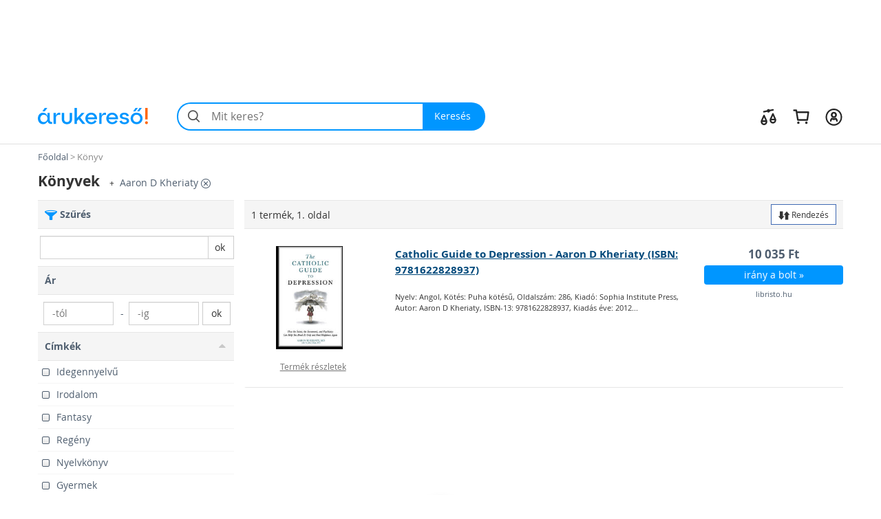

--- FILE ---
content_type: text/css
request_url: https://static.arukereso.hu/css/v6cee6026449d20714d78f4ea722ef9a3-responsive-categoryMedia.css
body_size: 29443
content:
@media (max-width:768px){div.scope-legacy ul.categories-dropdown{right:0;left:inherit}}@keyframes pop{60%{transform:scale(1.333)}to{transform:none}}div.scope-legacy div.l-header-container{position:relative;background-color:#fff}div.scope-legacy div.l-header-container header.l-header{border-bottom:1px solid #e0e0e0}div.scope-legacy div.l-header-container header.l-header div.l-header__wrapper{display:flex;padding:1.865rem 2vw;margin-right:auto;margin-left:auto;align-items:center;-ms-flex-pack:justify;-ms-flex-align:center;justify-content:space-between}div.scope-legacy div.l-header-container header.l-header div.l-header__wrapper>*+*{margin-top:0}div.scope-legacy div.l-header-container header.l-header div.l-header__wrapper a.l-header__logo-container{display:block;margin-right:3em;flex:none}div.scope-legacy div.l-header-container header.l-header div.l-header__wrapper a.l-header__logo-container img.page-logo,div.scope-legacy div.l-header-container header.l-header div.l-header__wrapper a.l-header__logo-container svg.page-logo{width:160px;max-width:160px}div.scope-legacy div.l-header-container header.l-header div.l-header__wrapper div.l-header__root{display:flex;-ms-flex-positive:1;align-items:center;flex-grow:1;justify-content:space-between}div.scope-legacy div.l-header-container header.l-header div.l-header__wrapper div.l-header__root ul.c-user-controls{position:relative;z-index:200;display:flex;margin:0;margin-left:auto;transition:opacity .3s;-ms-flex-align:center;-ms-flex-item-align:stretch;-ms-flex-pack:end;align-items:center;align-self:stretch;justify-content:flex-end}div.scope-legacy div.l-header-container header.l-header div.l-header__wrapper div.l-header__root ul.c-user-controls>*+*{margin-top:0}div.scope-legacy div.l-header-container header.l-header div.l-header__wrapper div.l-header__root ul.c-user-controls>*{margin-right:2rem}div.scope-legacy div.l-header-container header.l-header div.l-header__wrapper div.l-header__root ul.c-user-controls>:last-child{margin-right:0}div.scope-legacy div.l-header-container header.l-header div.l-header__wrapper div.l-header__root ul.c-user-controls li.c-user-controls__item{display:flex;cursor:pointer}div.scope-legacy div.l-header-container header.l-header div.l-header__wrapper div.l-header__root ul.c-user-controls li.c-user-controls__item>*+*{margin-top:0}div.scope-legacy div.l-header-container header.l-header div.l-header__wrapper div.l-header__root ul.c-user-controls li.c-user-controls__item.c-user-controls__item--nav{display:none}div.scope-legacy div.l-header-container header.l-header div.l-header__wrapper div.l-header__root ul.c-user-controls li.c-user-controls__item a.c-user-controls__link{display:flex;padding:.5rem;margin:0 -.5rem;border-radius:100%;transition:background-color .2s;align-items:center}div.scope-legacy div.l-header-container header.l-header div.l-header__wrapper div.l-header__root ul.c-user-controls li.c-user-controls__item a.c-user-controls__link>*+*{margin-top:0}div.scope-legacy div.l-header-container header.l-header div.l-header__wrapper div.l-header__root ul.c-user-controls li.c-user-controls__item a.c-user-controls__link:focus,div.scope-legacy div.l-header-container header.l-header div.l-header__wrapper div.l-header__root ul.c-user-controls li.c-user-controls__item a.c-user-controls__link:hover{background:#f4f4f4}div.scope-legacy div.l-header-container header.l-header div.l-header__wrapper div.l-header__root ul.c-user-controls li.c-user-controls__item a.c-user-controls__link:focus span.c-user-controls__icon,div.scope-legacy div.l-header-container header.l-header div.l-header__wrapper div.l-header__root ul.c-user-controls li.c-user-controls__item a.c-user-controls__link:hover span.c-user-controls__icon{color:#000}div.scope-legacy div.l-header-container header.l-header div.l-header__wrapper div.l-header__root ul.c-user-controls li.c-user-controls__item a.c-user-controls__link span.c-user-controls__icon-container.is-active,div.scope-legacy div.l-header-container header.l-header div.l-header__wrapper div.l-header__root ul.c-user-controls li.c-user-controls__item a.c-user-controls__link:active span.c-user-controls__icon-container{animation:pop .5s}div.scope-legacy div.l-header-container header.l-header div.l-header__wrapper div.l-header__root ul.c-user-controls li.c-user-controls__item a.c-user-controls__link span.c-user-controls__icon-container{position:relative;transform:translateY(5%)}div.scope-legacy div.l-header-container header.l-header div.l-header__wrapper div.l-header__root ul.c-user-controls li.c-user-controls__item a.c-user-controls__link span.c-user-controls__icon-container[data-count]:not([data-count="0"]):after{position:absolute;top:0;right:0;z-index:1;display:block;width:1.5em;height:1.5em;font-size:11px;line-height:1.5em;color:#fff;text-align:center;content:attr(data-count);background-color:#dc0030;border-radius:50%;transform:translate(25%,-25%);font-variation-settings:"wght" 400}div.scope-legacy div.l-header-container header.l-header div.l-header__wrapper div.l-header__root ul.c-user-controls li.c-user-controls__item a.c-user-controls__link span.c-user-controls__icon-container svg.c-user-controls__icon{display:inline-block;width:1em;height:1em;margin-top:0;font-size:2.75rem;color:#262626;vertical-align:-.175em;background-color:transparent;fill:currentColor}@media (max-width:767px){div.scope-legacy div.l-header-container header.l-header div.l-header__wrapper{padding:.5rem 4vw .75rem}div.scope-legacy div.l-header-container header.l-header div.l-header__wrapper a.l-header__logo-container{margin-right:0}}@media (max-width:991px){div.scope-legacy div.l-header-container header.l-header:not(.search-field-disabled){padding-bottom:5.25rem}div.scope-legacy div.l-header-container header.l-header div.l-header__wrapper a.l-header__logo-container img.page-logo,div.scope-legacy div.l-header-container header.l-header div.l-header__wrapper a.l-header__logo-container svg.page-logo{max-width:140px}div.scope-legacy div.l-header-container header.l-header div.l-header__wrapper div.l-header__root ul.c-user-controls li.c-user-controls__item.c-user-controls__item--nav{display:block}div.scope-legacy div.l-header-container header.l-header div.l-header__wrapper div.l-header__root ul.c-user-controls li.c-user-controls__item a.c-user-controls__link span.c-user-controls__icon-container svg.c-user-controls__icon{font-size:20px}}@media (max-width:1199px){div.scope-legacy div.l-header-container header.l-header div.l-header__wrapper div.l-header__root ul.c-user-controls>*{margin-right:1.5rem}div.scope-legacy div.l-header-container header.l-header div.l-header__wrapper div.l-header__root ul.c-user-controls>:last-child{margin-right:0}}@media (min-width:480px){div.scope-legacy div.l-header-container header.l-header div.l-header__wrapper div.l-header__root ul.c-user-controls li.c-user-controls__item a.c-user-controls__link--with-label{padding-right:.875rem;padding-left:.875rem;margin:0 -.875rem}}@media (min-width:1200px){div.scope-legacy div.l-header-container header.l-header div.l-header__wrapper{max-width:1170px;padding-right:0;padding-left:0;margin-right:auto;margin-left:auto}}div.scope-legacy div#env-info{position:fixed;top:0;left:0;z-index:1000;padding:2px 4px;font-size:14px;color:#fff;text-shadow:1px 1px rgba(0,0,0,.85);background-color:rgba(0,150,255,.85)}div.scope-legacy div#env-info:hover{display:none}div.scope-legacy div#env-info.env-info-staging{background-color:rgba(255,102,10,.85)}div.scope-legacy footer#page-footer{padding-bottom:15px;margin-top:20px;color:#333;background:#f5f5f5;border-top:1px solid #e5e5e5}div.scope-legacy footer#page-footer ul{padding:0;margin:0 0 40px 0;list-style:none}div.scope-legacy footer#page-footer h3.block-title{padding-bottom:5px;font-size:130%;border-bottom:1px solid #e5e5e5}div.scope-legacy footer#page-footer .btn-partner-join{margin-top:20px}div.scope-legacy footer#page-footer div.copyright{padding:0 0 20px 0}div.scope-legacy footer#page-footer div.copyright span{color:#4f5e6f}div.scope-legacy footer#page-footer div.copyright span:focus,div.scope-legacy footer#page-footer div.copyright span:hover{color:#0b0d10;text-decoration:underline}div.scope-legacy footer#page-footer div.icons{padding:0;line-height:.95;text-align:right}div.scope-legacy footer#page-footer div.icons div.social{float:right;padding:0;margin-bottom:10px;margin-left:10px;font-size:250%;line-height:0;color:#ababab;text-align:right}div.scope-legacy footer#page-footer div.icons div.social a{color:#ababab}div.scope-legacy footer#page-footer div.icons div.social a.icon-facebook:hover{color:#3b5aa1}div.scope-legacy footer#page-footer div.icons div.social a.icon-youtube:hover{color:#cd332d}div.scope-legacy footer#page-footer div.icons div.social a.icon-instagram-ak:hover{color:#c536a4}div.scope-legacy footer#page-footer div.icons div.social div.fb-like{margin-left:0}@media (max-width:767px){div.scope-legacy footer#page-footer div.icons{text-align:center}}div.scope-legacy footer#page-footer .company-group{margin-top:10px}@media (max-width:991px){div.scope-legacy footer#page-footer ul{margin-bottom:10px}}div.scope-legacy footer#page-footer.cartable-footer{padding-bottom:100px}@media (max-width:768px){div.scope-legacy footer#page-footer.cartable-footer{padding-bottom:145px}}div.scope-legacy form#search-form{position:relative;display:flex;width:100%;min-width:32em;height:4.125rem;margin-right:0;margin-left:0;flex-basis:32em}div.scope-legacy form#search-form>*+*{margin-top:0}div.scope-legacy form#search-form input.c-search__input:focus,div.scope-legacy form#search-form.is-active input.c-search__input{background:#fff;border-color:#0096ff}div.scope-legacy form#search-form:invalid{box-shadow:none}div.scope-legacy form#search-form:invalid+button.c-search__reset{pointer-events:none;opacity:0}div.scope-legacy form#search-form input.c-search__input{min-width:12em;-webkit-appearance:none;padding:0 1.25em 0 3em;font-size:16px;color:#000;background:#f4f4f4;border:2px solid transparent;border-right:0;border-radius:2.0625rem 0 0 2.0625rem;outline:0;transition:border-color .1s;-ms-flex-positive:1;flex-grow:1}div.scope-legacy form#search-form button.c-search__reset{display:flex;width:2.5em;padding:0 .5em;margin-top:0;margin-left:-2.5em;background-color:transparent;border:none;transition:opacity .3s;-ms-flex-pack:center;align-items:center;flex-shrink:0;justify-content:center}div.scope-legacy form#search-form button.c-search__reset svg{box-sizing:content-box;padding:.325em;color:#525252}div.scope-legacy form#search-form img.c-search__icon,div.scope-legacy form#search-form svg.c-search__icon{position:absolute;top:50%;left:.675em;display:inline-block;width:1em;height:1em;margin-top:0;font-size:1.5em;color:#525252;vertical-align:-.175em;pointer-events:none;background-color:transparent;transform:translateY(-50%);fill:currentColor}div.scope-legacy form#search-form button.c-search__button{display:flex;padding:0 1.5em 0 1.25em;color:#fff;background:#0096ff;border:none;border-radius:0 2.0625rem 2.0625rem 0;transition:background-color .2s;-ms-flex-negative:0;-ms-flex-pack:center;align-items:center;flex-shrink:0;justify-content:center}@media (max-width:767px){div.scope-legacy form#search-form{min-width:auto}div.scope-legacy form#search-form input.c-search__input{min-width:0;padding:.5625em .75em .5625em 3em}}@media (max-width:991px){div.scope-legacy form#search-form{position:absolute;right:4vw;bottom:.75rem;left:4vw;width:auto;margin-right:0}}@media (max-width:1199px){div.scope-legacy form#search-form{width:auto;flex-grow:1}}div.scope-legacy div#suggest-box{position:absolute;top:43px;right:0;left:0;z-index:9999;display:none;width:100%;font-size:13px;background:#fff;box-shadow:2px 2px 2px rgba(0,0,0,.2)}div.scope-legacy div#suggest-box div.suggest-box-content{padding-right:16px;padding-left:16px}div.scope-legacy div#suggest-box div.suggest-box-content ul{padding:0;margin:0;list-style-type:none}div.scope-legacy div#suggest-box div.suggest-box-content ul li{display:block;margin-bottom:6px}div.scope-legacy div#suggest-box div.suggest-box-content ul li a{display:flex;padding:.25rem .5rem;line-height:1;color:#333;border-radius:.2em;align-items:center}div.scope-legacy div#suggest-box div.suggest-box-content ul li a.selected{background:#f4f4f4}div.scope-legacy div#suggest-box div.suggest-box-content ul.products{display:block}div.scope-legacy div#suggest-box div.suggest-box-content ul.products li{margin-bottom:12px}div.scope-legacy div#suggest-box div.suggest-box-content ul.products li a{display:flex;padding:6px 3px;border-radius:3px;align-items:center}div.scope-legacy div#suggest-box div.suggest-box-content ul.products li a:hover{text-decoration:none;background:#f4f4f4}div.scope-legacy div#suggest-box div.suggest-box-content ul.products li a div.product-image img{width:46px;height:46px;margin-right:1rem;flex-shrink:0;mix-blend-mode:multiply;-o-object-fit:contain;object-fit:contain}div.scope-legacy div#suggest-box div.suggest-box-content ul.products li a div.product{line-height:20px}div.scope-legacy div#suggest-box div.suggest-box-content ul.products li a div.product div.product-price{font-weight:700}div.scope-legacy div#suggest-box div.suggest-box-content ul.products li a div.product div.product-offers{font-size:11px;color:#8d8d8d}div.scope-legacy div#suggest-box div.suggest-box-content div.title{position:relative;display:flex;margin:15px 0;font-size:13px;line-height:1;color:#8d8d8d;align-items:center}div.scope-legacy div#suggest-box div.suggest-box-content div.title:after{left:7rem;height:1px;margin-left:10px;content:"";background:#c6c6c6;flex-grow:1}@media (max-width:767px){div.scope-legacy div#suggest-box div.suggest-box-content ul:not(.products) li{display:inline-block;margin-right:.5rem;margin-bottom:.5rem}div.scope-legacy div#suggest-box div.suggest-box-content ul:not(.products) li a{border:1px solid rgba(0,0,0,.13);border-radius:.33em;box-shadow:0 1px 3px 0 rgba(0,0,0,.2),0 1px 2px 0 rgba(0,0,0,.1)}}div.scope-legacy .football-gate{position:relative;width:auto}div.scope-legacy .football-gate-left,div.scope-legacy .football-gate-right,div.scope-legacy .football-gate-top{position:absolute;display:none;visibility:hidden}@media (min-width:1280px){div.scope-legacy .football-gate-left,div.scope-legacy .football-gate-right,div.scope-legacy .football-gate-top{display:block;visibility:visible}div.scope-legacy .football-gate{width:auto;margin:0 142px}div.scope-legacy .football-gate-top{width:100%}}@media (min-width:1500px){div.scope-legacy .football-gate{margin:0 auto}}div.scope-legacy .add-to-compare{display:inline-block;font-size:85%;font-weight:400}div.scope-legacy .add-to-compare span{display:inline-block}div.scope-legacy .add-to-compare span.icon-compare{font-size:230%;color:rgba(0,0,0,.25)}div.scope-legacy .add-to-compare span.icon-check-checked,div.scope-legacy .add-to-compare span.icon-check-empty{margin:2px 4px 0 2px}div.scope-legacy .add-to-compare span.icon-check-checked{display:none}div.scope-legacy .add-to-compare:hover{text-decoration:none}div.scope-legacy .add-to-compare.checked{color:#00487a}div.scope-legacy .add-to-compare.checked span.icon-compare{color:#00487a}div.scope-legacy .add-to-compare.checked span.icon-check-checked{display:inline-block}div.scope-legacy .add-to-compare.checked span.icon-check-empty{display:none}div.scope-legacy #compare-products li a{padding:5px 10px}div.scope-legacy #compare-products li.title{padding:5px 10px 5px 0;border:0}div.scope-legacy #compare-products span.compare-category{margin-right:10px}div.scope-legacy #compare-products span.compare-select{position:relative;display:inline-block}div.scope-legacy #compare-products div.product-wrapper{padding:10px 10px 0 0}div.scope-legacy #compare-products div.product-wrapper div.product{position:relative;width:100%;padding:10px;font-size:80%;text-align:center;border:1px solid #ddd}div.scope-legacy #compare-products div.product-wrapper div.product a.name{display:block;height:30px;overflow:hidden}div.scope-legacy #compare-products div.product-wrapper div.product .close{position:absolute;top:2px;right:3px;font-size:150%}div.scope-legacy #compare-products div.actions{margin:10px 10px 0 0}div.scope-legacy #compare-products div.actions a{margin:8px 0 0 0;font-size:90%}div.scope-legacy #compare-button span.counter{display:none}div.scope-legacy #compare-button.btn-primary span.counter{display:inline}div.scope-legacy #compare-button.glued-to-top{position:fixed;top:0;z-index:100;float:none;max-height:0;margin-left:-70px;font-size:140%;text-shadow:1px 1px 1px rgba(0,0,0,.2);visibility:hidden;border:0;box-shadow:-3px -2px 1px rgba(0,0,0,.5);transition:max-height 1s}div.scope-legacy #compare-button.glued-to-top.btn-primary{max-height:100px;visibility:visible;transition:max-height 1s}div.scope-legacy .compare-clone{position:absolute;z-index:100;opacity:.5}@media (min-width:767px){div.scope-legacy #compare-products .image-wrapper{width:100%;height:60px}div.scope-legacy #compare-products .image-wrapper .image{width:100%;height:100%}div.scope-legacy #compare-products .image-wrapper .image:before{display:inline-block;height:100%;margin-left:-1em;vertical-align:middle;content:''}div.scope-legacy #compare-products .image-wrapper .image img{display:inline-block;max-width:60px;max-height:60px;vertical-align:middle}}@media (max-width:767px){div.scope-legacy #compare-products .image-wrapper{width:100%;height:100px}div.scope-legacy #compare-products .image-wrapper .image{width:100%;height:100%}div.scope-legacy #compare-products .image-wrapper .image:before{display:inline-block;height:100%;margin-left:-1em;vertical-align:middle;content:''}div.scope-legacy #compare-products .image-wrapper .image img{display:inline-block;max-width:100px;max-height:100px;vertical-align:middle}}div.scope-legacy a#scroll-to-top{position:fixed;bottom:-50px;left:50%;z-index:1000;display:block;width:40px;height:40px;margin-left:-20px;font-family:monospace;font-size:150%;font-weight:700;line-height:1em;color:#000;text-align:center;text-decoration:none;background:#4f5e6f;border:none;border-radius:25px;box-shadow:0 3px 15px 0 rgba(0,0,0,.55);transition:bottom .35s ease}div.scope-legacy a#scroll-to-top:hover{text-decoration:none}div.scope-legacy a#scroll-to-top.visible{bottom:10px}div.scope-legacy a#scroll-to-top.visible.cartable-product{bottom:85px}div.scope-legacy a#scroll-to-top span{font-size:.8em;line-height:2.1em;color:#fff}@media (max-width:767px){div.scope-legacy a#scroll-to-top.visible.cartable-product{bottom:100px}}@media (max-width:360px){div.scope-legacy a#scroll-to-top.visible.cartable-product{bottom:108px}}div.scope-legacy div.page-tabs div.mobile-buttons{position:absolute;top:5px;right:5px;display:none}div.scope-legacy div.page-tabs div.mobile-buttons a.btn-sm{width:40px}div.scope-legacy div.page-tabs div.mobile-buttons a.btn-sm.btn-sm-wide{width:auto}div.scope-legacy div.page-tabs div.mobile-buttons a.btn-sm.filter span.counter{display:none;margin-left:5px}@media (min-width:768px){div.scope-legacy div.page-tabs ul.nav-tabs{z-index:20;display:block}}@media (max-width:767px){div.scope-legacy div.page-tabs{background-color:#ddd}div.scope-legacy div.page-tabs.glued-to-top{position:fixed;top:0;z-index:20;width:100%}div.scope-legacy div.page-tabs.glued-to-top div.ajax{position:relative;top:2px;display:inline-block;margin-right:5px}div.scope-legacy div.page-tabs div.selected-tab{padding:10px 0}div.scope-legacy div.page-tabs div.selected-tab span.icon-th-list{color:#ff660a}div.scope-legacy div.page-tabs ul.nav-tabs{position:absolute;left:0;z-index:20;width:100%}div.scope-legacy div.page-tabs ul.nav-tabs>li{float:none;padding-left:30px;background-color:#ddd;border:none}div.scope-legacy div.page-tabs ul.nav-tabs>li a{padding:6px 10px}div.scope-legacy div.page-tabs div.mobile-buttons{display:block}}div.scope-legacy .tab-title-mobile{display:none}@media (max-width:767px){div.scope-legacy div#tab-menu-content div.tab-pane{display:block}div.scope-legacy div.glue-reference{min-height:40px}div.scope-legacy .tab-title-mobile{display:block;padding:15px;margin:20px 0;font-weight:700;cursor:pointer;background:#ddd}div.scope-legacy .tab-title-mobile span{float:right}}div.scope-legacy div#map-bubble{max-width:250px;word-break:break-word}div.scope-legacy div#map-bubble ul{padding-left:25px;margin:10px 0}div.scope-legacy div#map-bubble a.button-orange{padding:2px 0;margin-bottom:5px}div.scope-legacy div#map-bubble a.btn-primary{display:block}div.scope-legacy div#gmap-wrapper{position:relative;overflow:hidden}div.scope-legacy div#gmap-wrapper div.map{min-height:500px;background-color:#e5e3df}div.scope-legacy div#gmap-wrapper div.directions{position:absolute;top:0;bottom:0;left:-320px;z-index:1;float:left;width:320px;padding:5px;overflow:hidden;background-color:#fff;border-color:#bbb;border-style:solid;border-width:0 1px 0 0}div.scope-legacy div#gmap-wrapper div.directions header{padding:7px;margin:0 0 10px 0;overflow:hidden;font-weight:700;text-overflow:ellipsis;white-space:nowrap;background:#f5f5f5}div.scope-legacy div#gmap-wrapper div.directions div.addresses{clear:both}div.scope-legacy div#gmap-wrapper div.directions div.addresses div.more-sources{display:none;font-weight:700}div.scope-legacy div#gmap-wrapper div.directions div.addresses div.more-sources div.results{display:none;max-height:233px;padding:0;margin:0;overflow:auto}div.scope-legacy div#gmap-wrapper div.directions div.addresses div.more-sources div.results a{display:block;padding:4px 6px;overflow:hidden;text-overflow:ellipsis;white-space:nowrap}div.scope-legacy div#gmap-wrapper div.directions div.addresses div.destination span,div.scope-legacy div#gmap-wrapper div.directions div.addresses div.sources span{font-weight:700}div.scope-legacy div#gmap-wrapper div.directions div.addresses div.sources span{background-color:#85ca45}div.scope-legacy div#gmap-wrapper div.directions div.addresses div.destination span{background-color:#f9655a}div.scope-legacy div#gmap-wrapper div.directions div.route div.routes{max-height:210px;padding:5px 10px 0 10px;overflow-x:hidden;overflow-y:auto}div.scope-legacy div#gmap-wrapper div.directions div.route div.routes .adp-summary{display:none}div.scope-legacy div#gmap-wrapper div.directions div.route div.routes .adp-placemark,div.scope-legacy div#gmap-wrapper div.directions div.route div.routes .adp-step,div.scope-legacy div#gmap-wrapper div.directions div.route div.routes .adp-substep{background-color:#fff;border:0}div.scope-legacy div#gmap-wrapper div.directions div.route div.routes .adp-text{font-weight:700}div.scope-legacy div#gmap-wrapper div.directions div.route div.routes .adp-marker{margin-right:10px}div.scope-legacy div#gmap-wrapper div.directions div.route div.routes .adp-substep:nth-of-type(2){white-space:nowrap}@media (max-width:767px){div.scope-legacy div#gmap-wrapper div.map{min-height:300px}div.scope-legacy div#gmap-wrapper div.directions{position:static;top:0;left:0;display:none;float:none;width:100%;padding:5px;overflow:hidden;border-width:1px 0 0 0}}div.scope-legacy #cookie-disclaimer{position:fixed;bottom:0;z-index:1060;width:100%;padding:10px 0;color:#4f5e6f;background-color:rgba(255,255,255,.85);border-top:1px solid #e0e0e0;box-shadow:0 0 20px rgba(0,0,0,.15)}div.scope-legacy #cookie-disclaimer a.dismiss{display:block;float:right;width:32px;height:24px;margin:-2px 0 -2px 10px;font-size:16px;line-height:24px;text-align:center;text-decoration:none;background:#f0f0f0}div.scope-legacy #cookie-disclaimer a.dismiss:hover{background:#e1e1e1}div.scope-legacy #cookie-disclaimer div.info{width:98%;max-width:1366px;margin:0 auto;font-size:11px;color:#4f5e6f;text-align:center}@media (max-width:767px){div.scope-legacy #cookie-disclaimer{background-color:rgba(255,255,255,.92)}div.scope-legacy #cookie-disclaimer div.info{font-size:10px;line-height:12px}div.scope-legacy #cookie-disclaimer a.dismiss{width:44px}}div.scope-legacy div.ak-carousel{position:relative;overflow:hidden}div.scope-legacy div.ak-carousel div.next,div.scope-legacy div.ak-carousel div.prev{position:absolute;top:35%;width:20px;height:30%;font-size:30px;color:#4f5e6f;cursor:pointer;background-color:rgba(255,255,255,.3)}div.scope-legacy div.ak-carousel div.next span,div.scope-legacy div.ak-carousel div.prev span{position:absolute;top:50%;right:0;left:0;margin-top:-100%;text-align:center}div.scope-legacy div.ak-carousel div.prev{left:0}div.scope-legacy div.ak-carousel div.next{right:0}div.scope-legacy div.ak-carousel div.slider{position:relative;font-size:0;white-space:nowrap}div.scope-legacy div.ak-carousel div.slider div.item{display:inline-block;font-size:14px;text-align:center;white-space:initial}div.scope-legacy div.ak-carousel[data-ak-carousel-slots*="lg:1"] div.item{width:100%;margin:0 0}div.scope-legacy div.ak-carousel[data-ak-carousel-slots*="lg:2"] div.item{width:48%;margin:0 1%}div.scope-legacy div.ak-carousel[data-ak-carousel-slots*="lg:3"] div.item{width:31.33%;margin:0 1%}div.scope-legacy div.ak-carousel[data-ak-carousel-slots*="lg:4"] div.item{width:23%;margin:0 1%}div.scope-legacy div.ak-carousel[data-ak-carousel-slots*="lg:5"] div.item{width:18%;margin:0 1%}@media (max-width:1199px){div.scope-legacy div.ak-carousel[data-ak-carousel-slots*="md:1"] div.item{width:100%;margin:0 0}div.scope-legacy div.ak-carousel[data-ak-carousel-slots*="md:2"] div.item{width:48%;margin:0 1%}div.scope-legacy div.ak-carousel[data-ak-carousel-slots*="md:3"] div.item{width:31.33%;margin:0 1%}div.scope-legacy div.ak-carousel[data-ak-carousel-slots*="md:4"] div.item{width:23%;margin:0 1%}div.scope-legacy div.ak-carousel[data-ak-carousel-slots*="md:5"] div.item{width:18%;margin:0 1%}}@media (max-width:991px){div.scope-legacy div.ak-carousel[data-ak-carousel-slots*="sm:1"] div.item{width:100%;margin:0 0}div.scope-legacy div.ak-carousel[data-ak-carousel-slots*="sm:2"] div.item{width:48%;margin:0 1%}div.scope-legacy div.ak-carousel[data-ak-carousel-slots*="sm:3"] div.item{width:31.33%;margin:0 1%}div.scope-legacy div.ak-carousel[data-ak-carousel-slots*="sm:4"] div.item{width:23%;margin:0 1%}div.scope-legacy div.ak-carousel[data-ak-carousel-slots*="sm:5"] div.item{width:18%;margin:0 1%}}@media (max-width:767px){div.scope-legacy div.ak-carousel[data-ak-carousel-slots*="xs:1"] div.item{width:100%;margin:0 0}div.scope-legacy div.ak-carousel[data-ak-carousel-slots*="xs:2"] div.item{width:48%;margin:0 1%}div.scope-legacy div.ak-carousel[data-ak-carousel-slots*="xs:3"] div.item{width:31.33%;margin:0 1%}div.scope-legacy div.ak-carousel[data-ak-carousel-slots*="xs:4"] div.item{width:23%;margin:0 1%}div.scope-legacy div.ak-carousel[data-ak-carousel-slots*="xs:5"] div.item{width:18%;margin:0 1%}}div.scope-legacy div.ak-carousel[data-ak-carousel-overlaps*=lg][data-ak-carousel-slots*="lg:1"] div.slider{left:-25%}div.scope-legacy div.ak-carousel[data-ak-carousel-overlaps*=lg][data-ak-carousel-slots*="lg:1"] div.item{width:48%;margin:0 1%}div.scope-legacy div.ak-carousel[data-ak-carousel-overlaps*=lg][data-ak-carousel-slots*="lg:2"] div.slider{left:-16.66%}div.scope-legacy div.ak-carousel[data-ak-carousel-overlaps*=lg][data-ak-carousel-slots*="lg:2"] div.item{width:31.33%;margin:0 1%}div.scope-legacy div.ak-carousel[data-ak-carousel-overlaps*=lg][data-ak-carousel-slots*="lg:3"] div.slider{left:-12.5%}div.scope-legacy div.ak-carousel[data-ak-carousel-overlaps*=lg][data-ak-carousel-slots*="lg:3"] div.item{width:23%;margin:0 1%}div.scope-legacy div.ak-carousel[data-ak-carousel-overlaps*=lg][data-ak-carousel-slots*="lg:4"] div.slider{left:-10%}div.scope-legacy div.ak-carousel[data-ak-carousel-overlaps*=lg][data-ak-carousel-slots*="lg:4"] div.item{width:18%;margin:0 1%}div.scope-legacy div.ak-carousel[data-ak-carousel-overlaps*=lg][data-ak-carousel-slots*="lg:5"] div.slider{left:-8.33%}div.scope-legacy div.ak-carousel[data-ak-carousel-overlaps*=lg][data-ak-carousel-slots*="lg:5"] div.item{width:14.67%;margin:0 1%}@media (max-width:1199px){div.scope-legacy div.ak-carousel[data-ak-carousel-overlaps*=md][data-ak-carousel-slots*="md:1"] div.slider{left:-25%}div.scope-legacy div.ak-carousel[data-ak-carousel-overlaps*=md][data-ak-carousel-slots*="md:1"] div.item{width:48%;margin:0 1%}div.scope-legacy div.ak-carousel[data-ak-carousel-overlaps*=md][data-ak-carousel-slots*="md:2"] div.slider{left:-16.66%}div.scope-legacy div.ak-carousel[data-ak-carousel-overlaps*=md][data-ak-carousel-slots*="md:2"] div.item{width:31.33%;margin:0 1%}div.scope-legacy div.ak-carousel[data-ak-carousel-overlaps*=md][data-ak-carousel-slots*="md:3"] div.slider{left:-12.5%}div.scope-legacy div.ak-carousel[data-ak-carousel-overlaps*=md][data-ak-carousel-slots*="md:3"] div.item{width:23%;margin:0 1%}div.scope-legacy div.ak-carousel[data-ak-carousel-overlaps*=md][data-ak-carousel-slots*="md:4"] div.slider{left:-10%}div.scope-legacy div.ak-carousel[data-ak-carousel-overlaps*=md][data-ak-carousel-slots*="md:4"] div.item{width:18%;margin:0 1%}div.scope-legacy div.ak-carousel[data-ak-carousel-overlaps*=md][data-ak-carousel-slots*="md:5"] div.slider{left:-8.33%}div.scope-legacy div.ak-carousel[data-ak-carousel-overlaps*=md][data-ak-carousel-slots*="md:5"] div.item{width:14.67%;margin:0 1%}}@media (max-width:991px){div.scope-legacy div.ak-carousel[data-ak-carousel-overlaps*=sm][data-ak-carousel-slots*="sm:1"] div.slider{left:-25%}div.scope-legacy div.ak-carousel[data-ak-carousel-overlaps*=sm][data-ak-carousel-slots*="sm:1"] div.item{width:48%;margin:0 1%}div.scope-legacy div.ak-carousel[data-ak-carousel-overlaps*=sm][data-ak-carousel-slots*="sm:2"] div.slider{left:-16.66%}div.scope-legacy div.ak-carousel[data-ak-carousel-overlaps*=sm][data-ak-carousel-slots*="sm:2"] div.item{width:31.33%;margin:0 1%}div.scope-legacy div.ak-carousel[data-ak-carousel-overlaps*=sm][data-ak-carousel-slots*="sm:3"] div.slider{left:-12.5%}div.scope-legacy div.ak-carousel[data-ak-carousel-overlaps*=sm][data-ak-carousel-slots*="sm:3"] div.item{width:23%;margin:0 1%}div.scope-legacy div.ak-carousel[data-ak-carousel-overlaps*=sm][data-ak-carousel-slots*="sm:4"] div.slider{left:-10%}div.scope-legacy div.ak-carousel[data-ak-carousel-overlaps*=sm][data-ak-carousel-slots*="sm:4"] div.item{width:18%;margin:0 1%}div.scope-legacy div.ak-carousel[data-ak-carousel-overlaps*=sm][data-ak-carousel-slots*="sm:5"] div.slider{left:-8.33%}div.scope-legacy div.ak-carousel[data-ak-carousel-overlaps*=sm][data-ak-carousel-slots*="sm:5"] div.item{width:14.67%;margin:0 1%}}@media (max-width:767px){div.scope-legacy div.ak-carousel[data-ak-carousel-overlaps*=xs][data-ak-carousel-slots*="xs:1"] div.slider{left:-25%}div.scope-legacy div.ak-carousel[data-ak-carousel-overlaps*=xs][data-ak-carousel-slots*="xs:1"] div.item{width:48%;margin:0 1%}div.scope-legacy div.ak-carousel[data-ak-carousel-overlaps*=xs][data-ak-carousel-slots*="xs:2"] div.slider{left:-16.66%}div.scope-legacy div.ak-carousel[data-ak-carousel-overlaps*=xs][data-ak-carousel-slots*="xs:2"] div.item{width:31.33%;margin:0 1%}div.scope-legacy div.ak-carousel[data-ak-carousel-overlaps*=xs][data-ak-carousel-slots*="xs:3"] div.slider{left:-12.5%}div.scope-legacy div.ak-carousel[data-ak-carousel-overlaps*=xs][data-ak-carousel-slots*="xs:3"] div.item{width:23%;margin:0 1%}div.scope-legacy div.ak-carousel[data-ak-carousel-overlaps*=xs][data-ak-carousel-slots*="xs:4"] div.slider{left:-10%}div.scope-legacy div.ak-carousel[data-ak-carousel-overlaps*=xs][data-ak-carousel-slots*="xs:4"] div.item{width:18%;margin:0 1%}div.scope-legacy div.ak-carousel[data-ak-carousel-overlaps*=xs][data-ak-carousel-slots*="xs:5"] div.slider{left:-8.33%}div.scope-legacy div.ak-carousel[data-ak-carousel-overlaps*=xs][data-ak-carousel-slots*="xs:5"] div.item{width:14.67%;margin:0 1%}}div.scope-legacy div.ak-carousel.popular-products div.slider div.item,div.scope-legacy div.ak-carousel.pricedrop-home div.slider div.item,div.scope-legacy div.ak-carousel.related-categories div.slider div.item,div.scope-legacy div.ak-carousel.services div.slider div.item{position:relative;padding:5px}div.scope-legacy div.ak-carousel.popular-products div.slider div.item div.content,div.scope-legacy div.ak-carousel.pricedrop-home div.slider div.item div.content,div.scope-legacy div.ak-carousel.related-categories div.slider div.item div.content,div.scope-legacy div.ak-carousel.services div.slider div.item div.content{display:flex;height:150px;margin:5px;flex-direction:column;align-items:center;justify-content:space-around}div.scope-legacy div.ak-carousel.popular-products div.slider div.item div.content a,div.scope-legacy div.ak-carousel.pricedrop-home div.slider div.item div.content a,div.scope-legacy div.ak-carousel.related-categories div.slider div.item div.content a,div.scope-legacy div.ak-carousel.services div.slider div.item div.content a{display:flex;text-decoration:none;flex-direction:column;align-items:center}div.scope-legacy div.ak-carousel.popular-products div.slider div.item div.content a img,div.scope-legacy div.ak-carousel.pricedrop-home div.slider div.item div.content a img,div.scope-legacy div.ak-carousel.related-categories div.slider div.item div.content a img,div.scope-legacy div.ak-carousel.services div.slider div.item div.content a img{width:auto;max-width:150px;height:auto;max-height:150px}div.scope-legacy div.ak-carousel.popular-products div.slider div.item a.name,div.scope-legacy div.ak-carousel.pricedrop-home div.slider div.item a.name,div.scope-legacy div.ak-carousel.related-categories div.slider div.item a.name,div.scope-legacy div.ak-carousel.services div.slider div.item a.name{display:block;height:70px;overflow:hidden}div.scope-legacy div.ak-carousel.popular-products div.slider div.item a.name span,div.scope-legacy div.ak-carousel.pricedrop-home div.slider div.item a.name span,div.scope-legacy div.ak-carousel.related-categories div.slider div.item a.name span,div.scope-legacy div.ak-carousel.services div.slider div.item a.name span{display:block;margin:0 0 5px 0;font-weight:700;color:#000}@media (max-width:767px){div.scope-legacy div.ak-carousel.popular-products,div.scope-legacy div.ak-carousel.pricedrop-home,div.scope-legacy div.ak-carousel.related-categories,div.scope-legacy div.ak-carousel.services{margin:0 -15px 15px}div.scope-legacy div.ak-carousel.popular-products div.slider div.item,div.scope-legacy div.ak-carousel.pricedrop-home div.slider div.item,div.scope-legacy div.ak-carousel.related-categories div.slider div.item,div.scope-legacy div.ak-carousel.services div.slider div.item{font-size:12px;border:1px solid #efefef}div.scope-legacy div.ak-carousel.popular-products div.slider div.item div.content,div.scope-legacy div.ak-carousel.pricedrop-home div.slider div.item div.content,div.scope-legacy div.ak-carousel.related-categories div.slider div.item div.content,div.scope-legacy div.ak-carousel.services div.slider div.item div.content{height:100px}div.scope-legacy div.ak-carousel.popular-products div.slider div.item div.content a img,div.scope-legacy div.ak-carousel.pricedrop-home div.slider div.item div.content a img,div.scope-legacy div.ak-carousel.related-categories div.slider div.item div.content a img,div.scope-legacy div.ak-carousel.services div.slider div.item div.content a img{max-width:100px;max-height:100px}div.scope-legacy div.ak-carousel.popular-products div.slider div.item a.name,div.scope-legacy div.ak-carousel.pricedrop-home div.slider div.item a.name,div.scope-legacy div.ak-carousel.related-categories div.slider div.item a.name,div.scope-legacy div.ak-carousel.services div.slider div.item a.name{height:74px}}div.scope-legacy div.ak-carousel.pricedrop-home div.slider div.item{border:1px solid #efefef}div.scope-legacy div.ak-carousel.pricedrop-home div.slider div.item a.name{height:68px;font-size:13px;font-weight:400;color:#4f5e6f}div.scope-legacy div.ak-carousel.pricedrop-home div.slider div.item a.name span{margin:4px 0 4px 0;font-size:15px;color:#4f5e6f;letter-spacing:.5px}div.scope-legacy div.ak-carousel.pricedrop-home div.slider div.item div.content a span.pricedrop-badge{top:5px;left:5px;z-index:0;padding:5px 11px}@media (max-width:991px){div.scope-legacy div.ak-carousel.pricedrop-home div.slider div.item a.name{height:66px;font-size:12px}}@media (max-width:767px){div.scope-legacy div.ak-carousel.pricedrop-home div.slider div.item a.name{height:70px;font-size:11px}div.scope-legacy div.ak-carousel.pricedrop-home div.slider div.item a.name span{margin:2px 0 8px 0;font-size:12px;line-height:15px;letter-spacing:0}div.scope-legacy div.ak-carousel.pricedrop-home div.slider div.item div.content a span.pricedrop-badge{padding:4px 7px;font-size:12px}}div.scope-legacy div.ak-carousel.popular-products div.slider div.item a.brand{display:block}div.scope-legacy div.ak-carousel.popular-products div.slider div.item a.brand img{margin:0 auto}div.scope-legacy div.ak-carousel.services div.slider div.item div.content{height:auto}div.scope-legacy div.ak-carousel.services div.slider div.item a.name{height:auto}@media (max-width:767px){div.scope-legacy div.ak-carousel.services div.slider div.item a.name{height:40px}}div.scope-legacy div.ak-carousel.promotion div.slider div.item img{width:100%;height:auto;margin:0 auto;aspect-ratio:auto 870/250}@media (max-width:767px){div.scope-legacy div.ak-carousel.promotion{margin:0 -15px}}@keyframes spinning{from{transform:rotate(0)}to{transform:rotate(360deg)}}div.scope-legacy div.loading-spinner-container{position:absolute;display:none;background-color:rgba(255,255,255,.75)}div.scope-legacy div.loading-spinner-container.loading-spinner-container-transparent{background-color:transparent}div.scope-legacy div.loading-spinner-container.loading-spinner-container-gray{background-color:rgba(245,245,245,.75)}div.scope-legacy div.loading-spinner-container.loading-spinner-container-sticky-header{background-color:rgba(221,221,221,.75)}div.scope-legacy div.loading-spinner-container.tabheader-spinner{max-height:28px;background-color:rgba(245,245,245,.5)}div.scope-legacy .loading-spinner{position:relative;width:100%;height:100%;max-height:30px;-webkit-animation:spinning 1s linear infinite;-moz-animation:spinning 1s linear infinite;-ms-animation:spinning 1s linear infinite;-o-animation:spinning 1s linear infinite;animation:spinning 1s linear infinite;fill:#555}div.scope-legacy ul.dropdown-menu{min-width:0;padding:0;background:#f5f5f5;box-shadow:5px 5px 5px rgba(0,0,0,.2)}div.scope-legacy ul.dropdown-menu>li.selected{color:#4f5e6f;background:#ddd;box-shadow:inset 0 0 6px rgba(0,0,0,.4)}div.scope-legacy ul.dropdown-menu>li>a{padding:7px 10px;border-bottom:1px solid #e6e6e6}div.scope-legacy ul.dropdown-menu>li.pd-title{position:relative;padding-left:1.8em}div.scope-legacy ul.dropdown-menu>li.pd-title .pricedrop-badge{top:6px;left:8px;padding:3px 6px}div.scope-legacy header#page-header button.button-back{width:32px;padding:0;margin:0 5px 0 0;font-size:28px;line-height:20px;color:#4f5e6f;text-align:left;background:0 0;border:none}div.scope-legacy header#page-header button.button-back span{position:relative;top:-2px;display:inline-block;width:100%}div.scope-legacy header#page-header button.button-back span:active,div.scope-legacy header#page-header button.button-back span:focus{outline:0}div.scope-legacy header#page-header button.button-back:active,div.scope-legacy header#page-header button.button-back:focus{outline:0}div.scope-legacy #page-footer-mobileapp{position:fixed;bottom:0;z-index:2;display:block;width:100%;padding:15px 0;margin:40px 0 0 0;font-size:15px;font-weight:400;color:#959595;text-align:center;background:#333}div.scope-legacy #page-footer-mobileapp a{color:#959595;text-decoration:none}div.scope-legacy div.content-wrapper-mobileapp{padding-bottom:90px}div.scope-legacy .business-assistant{float:left;width:100%;margin-top:10px}div.scope-legacy .business-assistant div{margin:0 0 10px 0}div.scope-legacy .business-assistant span{display:inline-block;padding:0 4px;color:#ababab;background-color:#f5f5f5;border:1px solid;border-color:#ddd}div.scope-legacy .business-assistant span.red{color:#a94442;background-color:#f2dede;border-color:#ebccd1}div.scope-legacy .business-assistant span.red hr{border-top-color:#e4b9c0}div.scope-legacy .business-assistant span.red .alert-link{color:#843534}div.scope-legacy .business-assistant span.green{color:#3c763d;background-color:#dff0d8;border-color:#d6e9c6}div.scope-legacy .business-assistant span.green hr{border-top-color:#c9e2b3}div.scope-legacy .business-assistant span.green .alert-link{color:#2b542c}div.scope-legacy .business-assistant span.orange{color:#8a6d3b;background-color:#fcf8e3;border-color:#faebcc}div.scope-legacy .business-assistant span.orange hr{border-top-color:#f7e1b5}div.scope-legacy .business-assistant span.orange .alert-link{color:#66512c}div.scope-legacy .business-assistant span.blue{color:#31708f;background-color:#d9edf7;border-color:#bce8f1}div.scope-legacy .business-assistant span.blue hr{border-top-color:#a6e1ec}div.scope-legacy .business-assistant span.blue .alert-link{color:#245269}div.scope-legacy .business-assistant.partner-product-id span{margin-bottom:1px}div.scope-legacy .business-assistant.byrange{padding:5px;background:#d3d3d3;border:1px solid gray}div.scope-legacy body{margin:0;font-family:sans-serif;-webkit-text-size-adjust:100%;-ms-text-size-adjust:100%}div.scope-legacy article,div.scope-legacy aside,div.scope-legacy details,div.scope-legacy figcaption,div.scope-legacy figure,div.scope-legacy footer,div.scope-legacy header,div.scope-legacy hgroup,div.scope-legacy main,div.scope-legacy nav,div.scope-legacy section,div.scope-legacy summary{display:block}div.scope-legacy audio,div.scope-legacy canvas,div.scope-legacy progress,div.scope-legacy video{display:inline-block;vertical-align:baseline}div.scope-legacy audio:not([controls]){display:none;height:0}div.scope-legacy [hidden],div.scope-legacy template{display:none}div.scope-legacy a{background:0 0}div.scope-legacy a:active,div.scope-legacy a:hover{outline:0}div.scope-legacy abbr[title]{border-bottom:1px dotted}div.scope-legacy b,div.scope-legacy strong{font-weight:700}div.scope-legacy dfn{font-style:italic}div.scope-legacy h1{margin:.67em 0;font-size:2em}div.scope-legacy mark{color:#000;background:#ff0}div.scope-legacy small{font-size:80%}div.scope-legacy sub,div.scope-legacy sup{position:relative;font-size:75%;line-height:0;vertical-align:baseline}div.scope-legacy sup{top:-.5em}div.scope-legacy sub{bottom:-.25em}div.scope-legacy img{border:0}div.scope-legacy svg:not(:root){overflow:hidden}div.scope-legacy figure{margin:1em 40px}div.scope-legacy hr{height:0;box-sizing:content-box}div.scope-legacy pre{overflow:auto}div.scope-legacy code,div.scope-legacy kbd,div.scope-legacy pre,div.scope-legacy samp{font-family:monospace,monospace;font-size:1em}div.scope-legacy button,div.scope-legacy input,div.scope-legacy optgroup,div.scope-legacy select,div.scope-legacy textarea{margin:0;font:inherit;color:inherit}div.scope-legacy button{overflow:visible}div.scope-legacy button,div.scope-legacy select{text-transform:none}div.scope-legacy button,div.scope-legacy html input[type=button],div.scope-legacy input[type=reset],div.scope-legacy input[type=submit]{-webkit-appearance:button;cursor:pointer}div.scope-legacy button[disabled],div.scope-legacy html input[disabled]{cursor:default}div.scope-legacy button::-moz-focus-inner,div.scope-legacy input::-moz-focus-inner{padding:0;border:0}div.scope-legacy input{line-height:normal}div.scope-legacy input[type=checkbox],div.scope-legacy input[type=radio]{box-sizing:border-box;padding:0}div.scope-legacy input[type=number]::-webkit-inner-spin-button,div.scope-legacy input[type=number]::-webkit-outer-spin-button{height:auto}div.scope-legacy input[type=search]{box-sizing:content-box;-webkit-appearance:textfield}div.scope-legacy input[type=search]::-webkit-search-cancel-button,div.scope-legacy input[type=search]::-webkit-search-decoration{-webkit-appearance:none}div.scope-legacy fieldset{padding:.35em .625em .75em;margin:0 2px;border:1px solid silver}div.scope-legacy legend{padding:0;border:0}div.scope-legacy textarea{overflow:auto}div.scope-legacy optgroup{font-weight:700}div.scope-legacy table{border-spacing:0;border-collapse:collapse}div.scope-legacy td,div.scope-legacy th{padding:0}@media print{div.scope-legacy *{color:#000!important;text-shadow:none!important;background:0 0!important;box-shadow:none!important}div.scope-legacy a,div.scope-legacy a:visited{text-decoration:underline}div.scope-legacy a[href]:after{content:" (" attr(href) ")"}div.scope-legacy abbr[title]:after{content:" (" attr(title) ")"}div.scope-legacy a[href^="#"]:after,div.scope-legacy a[href^="javascript:"]:after{content:""}div.scope-legacy blockquote,div.scope-legacy pre{border:1px solid #999;page-break-inside:avoid}div.scope-legacy thead{display:table-header-group}div.scope-legacy img,div.scope-legacy tr{page-break-inside:avoid}div.scope-legacy img{max-width:100%!important}div.scope-legacy h2,div.scope-legacy h3,div.scope-legacy p{orphans:3;widows:3}div.scope-legacy h2,div.scope-legacy h3{page-break-after:avoid}div.scope-legacy select{background:#fff!important}div.scope-legacy .navbar{display:none}div.scope-legacy .table td,div.scope-legacy .table th{background-color:#fff!important}div.scope-legacy .btn>.caret,div.scope-legacy .dropup>.btn>.caret{border-top-color:#000!important}div.scope-legacy .label{border:1px solid #000}div.scope-legacy .table{border-collapse:collapse!important}div.scope-legacy .table-bordered td,div.scope-legacy .table-bordered th{border:1px solid #ddd!important}}div.scope-legacy *{box-sizing:border-box}div.scope-legacy :after,div.scope-legacy :before{box-sizing:border-box}div.scope-legacy button,div.scope-legacy input,div.scope-legacy select,div.scope-legacy textarea{font-family:inherit;font-size:inherit;line-height:inherit}div.scope-legacy a{color:#4f5e6f;text-decoration:none}div.scope-legacy a:focus,div.scope-legacy a:hover{color:#0b0d10;text-decoration:underline}div.scope-legacy a:focus{outline:thin dotted;outline:5px auto -webkit-focus-ring-color;outline-offset:-2px}div.scope-legacy figure{margin:0}div.scope-legacy img{vertical-align:middle}div.scope-legacy .carousel-inner>.item>a>img,div.scope-legacy .carousel-inner>.item>img,div.scope-legacy .img-responsive{display:block;width:auto;max-width:100%;height:auto}div.scope-legacy .img-rounded{border-radius:6px}div.scope-legacy .img-thumbnail{display:inline-block;max-width:100%;height:auto;padding:4px;line-height:1.42857143;background-color:#fff;border:1px solid #ddd;border-radius:0;transition:all .2s ease-in-out}div.scope-legacy .img-circle{border-radius:50%}div.scope-legacy hr{margin-top:20px;margin-bottom:20px;border:0;border-top:1px solid #eee}div.scope-legacy .sr-only{position:absolute;width:1px;height:1px;padding:0;margin:-1px;overflow:hidden;clip:rect(0,0,0,0);border:0}div.scope-legacy .sr-only-focusable:active,div.scope-legacy .sr-only-focusable:focus{position:static;width:auto;height:auto;margin:0;overflow:visible;clip:auto}div.scope-legacy .h1,div.scope-legacy .h2,div.scope-legacy .h3,div.scope-legacy .h4,div.scope-legacy .h5,div.scope-legacy .h6,div.scope-legacy h1,div.scope-legacy h2,div.scope-legacy h3,div.scope-legacy h4,div.scope-legacy h5,div.scope-legacy h6{font-family:inherit;font-weight:500;line-height:1.1;color:inherit}div.scope-legacy .h1 .small,div.scope-legacy .h1 small,div.scope-legacy .h2 .small,div.scope-legacy .h2 small,div.scope-legacy .h3 .small,div.scope-legacy .h3 small,div.scope-legacy .h4 .small,div.scope-legacy .h4 small,div.scope-legacy .h5 .small,div.scope-legacy .h5 small,div.scope-legacy .h6 .small,div.scope-legacy .h6 small,div.scope-legacy h1 .small,div.scope-legacy h1 small,div.scope-legacy h2 .small,div.scope-legacy h2 small,div.scope-legacy h3 .small,div.scope-legacy h3 small,div.scope-legacy h4 .small,div.scope-legacy h4 small,div.scope-legacy h5 .small,div.scope-legacy h5 small,div.scope-legacy h6 .small,div.scope-legacy h6 small{font-weight:400;line-height:1;color:#777}div.scope-legacy .h1,div.scope-legacy .h2,div.scope-legacy .h3,div.scope-legacy h1,div.scope-legacy h2,div.scope-legacy h3{margin-top:20px;margin-bottom:10px}div.scope-legacy .h1 .small,div.scope-legacy .h1 small,div.scope-legacy .h2 .small,div.scope-legacy .h2 small,div.scope-legacy .h3 .small,div.scope-legacy .h3 small,div.scope-legacy h1 .small,div.scope-legacy h1 small,div.scope-legacy h2 .small,div.scope-legacy h2 small,div.scope-legacy h3 .small,div.scope-legacy h3 small{font-size:65%}div.scope-legacy .h4,div.scope-legacy .h5,div.scope-legacy .h6,div.scope-legacy h4,div.scope-legacy h5,div.scope-legacy h6{margin-top:10px;margin-bottom:10px}div.scope-legacy .h4 .small,div.scope-legacy .h4 small,div.scope-legacy .h5 .small,div.scope-legacy .h5 small,div.scope-legacy .h6 .small,div.scope-legacy .h6 small,div.scope-legacy h4 .small,div.scope-legacy h4 small,div.scope-legacy h5 .small,div.scope-legacy h5 small,div.scope-legacy h6 .small,div.scope-legacy h6 small{font-size:75%}div.scope-legacy .h1,div.scope-legacy h1{font-size:36px}div.scope-legacy .h2,div.scope-legacy h2{font-size:30px}div.scope-legacy .h3,div.scope-legacy h3{font-size:24px}div.scope-legacy .h4,div.scope-legacy h4{font-size:18px}div.scope-legacy .h5,div.scope-legacy h5{font-size:14px}div.scope-legacy .h6,div.scope-legacy h6{font-size:12px}div.scope-legacy p{margin:0 0 10px}div.scope-legacy .lead{margin-bottom:20px;font-size:16px;font-weight:300;line-height:1.4}@media (min-width:768px){div.scope-legacy .lead{font-size:21px}}div.scope-legacy .small,div.scope-legacy small{font-size:85%}div.scope-legacy cite{font-style:normal}div.scope-legacy .mark,div.scope-legacy mark{padding:.2em;background-color:#fcf8e3}div.scope-legacy .text-left{text-align:left}div.scope-legacy .text-right{text-align:right}div.scope-legacy .text-center{text-align:center}div.scope-legacy .text-justify{text-align:justify}div.scope-legacy .text-nowrap{white-space:nowrap}div.scope-legacy .text-lowercase{text-transform:lowercase}div.scope-legacy .text-uppercase{text-transform:uppercase}div.scope-legacy .text-capitalize{text-transform:capitalize}div.scope-legacy .text-muted{color:#777}div.scope-legacy .text-primary{color:#4f5e6f}div.scope-legacy a.text-primary:hover{color:#3a4551}div.scope-legacy .text-success{color:#3c763d}div.scope-legacy a.text-success:hover{color:#2b542c}div.scope-legacy .text-info{color:#31708f}div.scope-legacy a.text-info:hover{color:#245269}div.scope-legacy .text-warning{color:#8a6d3b}div.scope-legacy a.text-warning:hover{color:#66512c}div.scope-legacy .text-danger{color:#a94442}div.scope-legacy a.text-danger:hover{color:#843534}div.scope-legacy .bg-primary{color:#fff;background-color:#4f5e6f}div.scope-legacy a.bg-primary:hover{background-color:#3a4551}div.scope-legacy .bg-success{background-color:#dff0d8}div.scope-legacy a.bg-success:hover{background-color:#c1e2b3}div.scope-legacy .bg-info{background-color:#d9edf7}div.scope-legacy a.bg-info:hover{background-color:#afd9ee}div.scope-legacy .bg-warning{background-color:#fcf8e3}div.scope-legacy a.bg-warning:hover{background-color:#f7ecb5}div.scope-legacy .bg-danger{background-color:#f2dede}div.scope-legacy a.bg-danger:hover{background-color:#e4b9b9}div.scope-legacy .page-header{padding-bottom:9px;margin:40px 0 20px;border-bottom:1px solid #eee}div.scope-legacy ol,div.scope-legacy ul{margin-top:0;margin-bottom:10px}div.scope-legacy ol ol,div.scope-legacy ol ul,div.scope-legacy ul ol,div.scope-legacy ul ul{margin-bottom:0}div.scope-legacy .list-unstyled{padding-left:0;list-style:none}div.scope-legacy .list-inline{padding-left:0;margin-left:-5px;list-style:none}div.scope-legacy .list-inline>li{display:inline-block;padding-right:5px;padding-left:5px}div.scope-legacy dl{margin-top:0;margin-bottom:20px}div.scope-legacy dd,div.scope-legacy dt{line-height:1.42857143}div.scope-legacy dt{font-weight:700}div.scope-legacy dd{margin-left:0}@media (min-width:768px){div.scope-legacy .dl-horizontal dt{float:left;width:160px;overflow:hidden;clear:left;text-align:right;text-overflow:ellipsis;white-space:nowrap}div.scope-legacy .dl-horizontal dd{margin-left:180px}}div.scope-legacy abbr[data-original-title],div.scope-legacy abbr[title]{cursor:help;border-bottom:1px dotted #777}div.scope-legacy .initialism{font-size:90%;text-transform:uppercase}div.scope-legacy blockquote{padding:10px 20px;margin:0 0 20px;font-size:17.5px;border-left:5px solid #eee}div.scope-legacy blockquote ol:last-child,div.scope-legacy blockquote p:last-child,div.scope-legacy blockquote ul:last-child{margin-bottom:0}div.scope-legacy blockquote .small,div.scope-legacy blockquote footer,div.scope-legacy blockquote small{display:block;font-size:80%;line-height:1.42857143;color:#777}div.scope-legacy blockquote .small:before,div.scope-legacy blockquote footer:before,div.scope-legacy blockquote small:before{content:'\2014 \00A0'}div.scope-legacy .blockquote-reverse,div.scope-legacy blockquote.pull-right{padding-right:15px;padding-left:0;text-align:right;border-right:5px solid #eee;border-left:0}div.scope-legacy .blockquote-reverse .small:before,div.scope-legacy .blockquote-reverse footer:before,div.scope-legacy .blockquote-reverse small:before,div.scope-legacy blockquote.pull-right .small:before,div.scope-legacy blockquote.pull-right footer:before,div.scope-legacy blockquote.pull-right small:before{content:''}div.scope-legacy .blockquote-reverse .small:after,div.scope-legacy .blockquote-reverse footer:after,div.scope-legacy .blockquote-reverse small:after,div.scope-legacy blockquote.pull-right .small:after,div.scope-legacy blockquote.pull-right footer:after,div.scope-legacy blockquote.pull-right small:after{content:'\00A0 \2014'}div.scope-legacy blockquote:after,div.scope-legacy blockquote:before{content:""}div.scope-legacy address{margin-bottom:20px;font-style:normal;line-height:1.42857143}div.scope-legacy .container{padding-right:15px;padding-left:15px;margin-right:auto;margin-left:auto}@media (min-width:768px){div.scope-legacy .container{width:750px}}@media (min-width:992px){div.scope-legacy .container{width:970px}}@media (min-width:1200px){div.scope-legacy .container{width:1170px}}div.scope-legacy .container-fluid{padding-right:15px;padding-left:15px;margin-right:auto;margin-left:auto}div.scope-legacy .row{margin-right:-15px;margin-left:-15px}div.scope-legacy .col-lg-1,div.scope-legacy .col-lg-10,div.scope-legacy .col-lg-11,div.scope-legacy .col-lg-12,div.scope-legacy .col-lg-2,div.scope-legacy .col-lg-3,div.scope-legacy .col-lg-4,div.scope-legacy .col-lg-5,div.scope-legacy .col-lg-6,div.scope-legacy .col-lg-7,div.scope-legacy .col-lg-8,div.scope-legacy .col-lg-9,div.scope-legacy .col-md-1,div.scope-legacy .col-md-10,div.scope-legacy .col-md-11,div.scope-legacy .col-md-12,div.scope-legacy .col-md-2,div.scope-legacy .col-md-3,div.scope-legacy .col-md-4,div.scope-legacy .col-md-5,div.scope-legacy .col-md-6,div.scope-legacy .col-md-7,div.scope-legacy .col-md-8,div.scope-legacy .col-md-9,div.scope-legacy .col-sm-1,div.scope-legacy .col-sm-10,div.scope-legacy .col-sm-11,div.scope-legacy .col-sm-12,div.scope-legacy .col-sm-2,div.scope-legacy .col-sm-3,div.scope-legacy .col-sm-4,div.scope-legacy .col-sm-5,div.scope-legacy .col-sm-6,div.scope-legacy .col-sm-7,div.scope-legacy .col-sm-8,div.scope-legacy .col-sm-9,div.scope-legacy .col-xs-1,div.scope-legacy .col-xs-10,div.scope-legacy .col-xs-11,div.scope-legacy .col-xs-12,div.scope-legacy .col-xs-2,div.scope-legacy .col-xs-3,div.scope-legacy .col-xs-4,div.scope-legacy .col-xs-5,div.scope-legacy .col-xs-6,div.scope-legacy .col-xs-7,div.scope-legacy .col-xs-8,div.scope-legacy .col-xs-9{position:relative;min-height:1px;padding-right:15px;padding-left:15px}div.scope-legacy .col-xs-1,div.scope-legacy .col-xs-10,div.scope-legacy .col-xs-11,div.scope-legacy .col-xs-12,div.scope-legacy .col-xs-2,div.scope-legacy .col-xs-3,div.scope-legacy .col-xs-4,div.scope-legacy .col-xs-5,div.scope-legacy .col-xs-6,div.scope-legacy .col-xs-7,div.scope-legacy .col-xs-8,div.scope-legacy .col-xs-9{float:left}div.scope-legacy .col-xs-12{width:100%}div.scope-legacy .col-xs-11{width:91.66666667%}div.scope-legacy .col-xs-10{width:83.33333333%}div.scope-legacy .col-xs-9{width:75%}div.scope-legacy .col-xs-8{width:66.66666667%}div.scope-legacy .col-xs-7{width:58.33333333%}div.scope-legacy .col-xs-6{width:50%}div.scope-legacy .col-xs-5{width:41.66666667%}div.scope-legacy .col-xs-4{width:33.33333333%}div.scope-legacy .col-xs-3{width:25%}div.scope-legacy .col-xs-2{width:16.66666667%}div.scope-legacy .col-xs-1{width:8.33333333%}div.scope-legacy .col-xs-pull-12{right:100%}div.scope-legacy .col-xs-pull-11{right:91.66666667%}div.scope-legacy .col-xs-pull-10{right:83.33333333%}div.scope-legacy .col-xs-pull-9{right:75%}div.scope-legacy .col-xs-pull-8{right:66.66666667%}div.scope-legacy .col-xs-pull-7{right:58.33333333%}div.scope-legacy .col-xs-pull-6{right:50%}div.scope-legacy .col-xs-pull-5{right:41.66666667%}div.scope-legacy .col-xs-pull-4{right:33.33333333%}div.scope-legacy .col-xs-pull-3{right:25%}div.scope-legacy .col-xs-pull-2{right:16.66666667%}div.scope-legacy .col-xs-pull-1{right:8.33333333%}div.scope-legacy .col-xs-pull-0{right:auto}div.scope-legacy .col-xs-push-12{left:100%}div.scope-legacy .col-xs-push-11{left:91.66666667%}div.scope-legacy .col-xs-push-10{left:83.33333333%}div.scope-legacy .col-xs-push-9{left:75%}div.scope-legacy .col-xs-push-8{left:66.66666667%}div.scope-legacy .col-xs-push-7{left:58.33333333%}div.scope-legacy .col-xs-push-6{left:50%}div.scope-legacy .col-xs-push-5{left:41.66666667%}div.scope-legacy .col-xs-push-4{left:33.33333333%}div.scope-legacy .col-xs-push-3{left:25%}div.scope-legacy .col-xs-push-2{left:16.66666667%}div.scope-legacy .col-xs-push-1{left:8.33333333%}div.scope-legacy .col-xs-push-0{left:auto}div.scope-legacy .col-xs-offset-12{margin-left:100%}div.scope-legacy .col-xs-offset-11{margin-left:91.66666667%}div.scope-legacy .col-xs-offset-10{margin-left:83.33333333%}div.scope-legacy .col-xs-offset-9{margin-left:75%}div.scope-legacy .col-xs-offset-8{margin-left:66.66666667%}div.scope-legacy .col-xs-offset-7{margin-left:58.33333333%}div.scope-legacy .col-xs-offset-6{margin-left:50%}div.scope-legacy .col-xs-offset-5{margin-left:41.66666667%}div.scope-legacy .col-xs-offset-4{margin-left:33.33333333%}div.scope-legacy .col-xs-offset-3{margin-left:25%}div.scope-legacy .col-xs-offset-2{margin-left:16.66666667%}div.scope-legacy .col-xs-offset-1{margin-left:8.33333333%}div.scope-legacy .col-xs-offset-0{margin-left:0}@media (min-width:768px){div.scope-legacy .col-sm-1,div.scope-legacy .col-sm-10,div.scope-legacy .col-sm-11,div.scope-legacy .col-sm-12,div.scope-legacy .col-sm-2,div.scope-legacy .col-sm-3,div.scope-legacy .col-sm-4,div.scope-legacy .col-sm-5,div.scope-legacy .col-sm-6,div.scope-legacy .col-sm-7,div.scope-legacy .col-sm-8,div.scope-legacy .col-sm-9{float:left}div.scope-legacy .col-sm-12{width:100%}div.scope-legacy .col-sm-11{width:91.66666667%}div.scope-legacy .col-sm-10{width:83.33333333%}div.scope-legacy .col-sm-9{width:75%}div.scope-legacy .col-sm-8{width:66.66666667%}div.scope-legacy .col-sm-7{width:58.33333333%}div.scope-legacy .col-sm-6{width:50%}div.scope-legacy .col-sm-5{width:41.66666667%}div.scope-legacy .col-sm-4{width:33.33333333%}div.scope-legacy .col-sm-3{width:25%}div.scope-legacy .col-sm-2{width:16.66666667%}div.scope-legacy .col-sm-1{width:8.33333333%}div.scope-legacy .col-sm-pull-12{right:100%}div.scope-legacy .col-sm-pull-11{right:91.66666667%}div.scope-legacy .col-sm-pull-10{right:83.33333333%}div.scope-legacy .col-sm-pull-9{right:75%}div.scope-legacy .col-sm-pull-8{right:66.66666667%}div.scope-legacy .col-sm-pull-7{right:58.33333333%}div.scope-legacy .col-sm-pull-6{right:50%}div.scope-legacy .col-sm-pull-5{right:41.66666667%}div.scope-legacy .col-sm-pull-4{right:33.33333333%}div.scope-legacy .col-sm-pull-3{right:25%}div.scope-legacy .col-sm-pull-2{right:16.66666667%}div.scope-legacy .col-sm-pull-1{right:8.33333333%}div.scope-legacy .col-sm-pull-0{right:auto}div.scope-legacy .col-sm-push-12{left:100%}div.scope-legacy .col-sm-push-11{left:91.66666667%}div.scope-legacy .col-sm-push-10{left:83.33333333%}div.scope-legacy .col-sm-push-9{left:75%}div.scope-legacy .col-sm-push-8{left:66.66666667%}div.scope-legacy .col-sm-push-7{left:58.33333333%}div.scope-legacy .col-sm-push-6{left:50%}div.scope-legacy .col-sm-push-5{left:41.66666667%}div.scope-legacy .col-sm-push-4{left:33.33333333%}div.scope-legacy .col-sm-push-3{left:25%}div.scope-legacy .col-sm-push-2{left:16.66666667%}div.scope-legacy .col-sm-push-1{left:8.33333333%}div.scope-legacy .col-sm-push-0{left:auto}div.scope-legacy .col-sm-offset-12{margin-left:100%}div.scope-legacy .col-sm-offset-11{margin-left:91.66666667%}div.scope-legacy .col-sm-offset-10{margin-left:83.33333333%}div.scope-legacy .col-sm-offset-9{margin-left:75%}div.scope-legacy .col-sm-offset-8{margin-left:66.66666667%}div.scope-legacy .col-sm-offset-7{margin-left:58.33333333%}div.scope-legacy .col-sm-offset-6{margin-left:50%}div.scope-legacy .col-sm-offset-5{margin-left:41.66666667%}div.scope-legacy .col-sm-offset-4{margin-left:33.33333333%}div.scope-legacy .col-sm-offset-3{margin-left:25%}div.scope-legacy .col-sm-offset-2{margin-left:16.66666667%}div.scope-legacy .col-sm-offset-1{margin-left:8.33333333%}div.scope-legacy .col-sm-offset-0{margin-left:0}}@media (min-width:992px){div.scope-legacy .col-md-1,div.scope-legacy .col-md-10,div.scope-legacy .col-md-11,div.scope-legacy .col-md-12,div.scope-legacy .col-md-2,div.scope-legacy .col-md-3,div.scope-legacy .col-md-4,div.scope-legacy .col-md-5,div.scope-legacy .col-md-6,div.scope-legacy .col-md-7,div.scope-legacy .col-md-8,div.scope-legacy .col-md-9{float:left}div.scope-legacy .col-md-12{width:100%}div.scope-legacy .col-md-11{width:91.66666667%}div.scope-legacy .col-md-10{width:83.33333333%}div.scope-legacy .col-md-9{width:75%}div.scope-legacy .col-md-8{width:66.66666667%}div.scope-legacy .col-md-7{width:58.33333333%}div.scope-legacy .col-md-6{width:50%}div.scope-legacy .col-md-5{width:41.66666667%}div.scope-legacy .col-md-4{width:33.33333333%}div.scope-legacy .col-md-3{width:25%}div.scope-legacy .col-md-2{width:16.66666667%}div.scope-legacy .col-md-1{width:8.33333333%}div.scope-legacy .col-md-pull-12{right:100%}div.scope-legacy .col-md-pull-11{right:91.66666667%}div.scope-legacy .col-md-pull-10{right:83.33333333%}div.scope-legacy .col-md-pull-9{right:75%}div.scope-legacy .col-md-pull-8{right:66.66666667%}div.scope-legacy .col-md-pull-7{right:58.33333333%}div.scope-legacy .col-md-pull-6{right:50%}div.scope-legacy .col-md-pull-5{right:41.66666667%}div.scope-legacy .col-md-pull-4{right:33.33333333%}div.scope-legacy .col-md-pull-3{right:25%}div.scope-legacy .col-md-pull-2{right:16.66666667%}div.scope-legacy .col-md-pull-1{right:8.33333333%}div.scope-legacy .col-md-pull-0{right:auto}div.scope-legacy .col-md-push-12{left:100%}div.scope-legacy .col-md-push-11{left:91.66666667%}div.scope-legacy .col-md-push-10{left:83.33333333%}div.scope-legacy .col-md-push-9{left:75%}div.scope-legacy .col-md-push-8{left:66.66666667%}div.scope-legacy .col-md-push-7{left:58.33333333%}div.scope-legacy .col-md-push-6{left:50%}div.scope-legacy .col-md-push-5{left:41.66666667%}div.scope-legacy .col-md-push-4{left:33.33333333%}div.scope-legacy .col-md-push-3{left:25%}div.scope-legacy .col-md-push-2{left:16.66666667%}div.scope-legacy .col-md-push-1{left:8.33333333%}div.scope-legacy .col-md-push-0{left:auto}div.scope-legacy .col-md-offset-12{margin-left:100%}div.scope-legacy .col-md-offset-11{margin-left:91.66666667%}div.scope-legacy .col-md-offset-10{margin-left:83.33333333%}div.scope-legacy .col-md-offset-9{margin-left:75%}div.scope-legacy .col-md-offset-8{margin-left:66.66666667%}div.scope-legacy .col-md-offset-7{margin-left:58.33333333%}div.scope-legacy .col-md-offset-6{margin-left:50%}div.scope-legacy .col-md-offset-5{margin-left:41.66666667%}div.scope-legacy .col-md-offset-4{margin-left:33.33333333%}div.scope-legacy .col-md-offset-3{margin-left:25%}div.scope-legacy .col-md-offset-2{margin-left:16.66666667%}div.scope-legacy .col-md-offset-1{margin-left:8.33333333%}div.scope-legacy .col-md-offset-0{margin-left:0}}@media (min-width:1200px){div.scope-legacy .col-lg-1,div.scope-legacy .col-lg-10,div.scope-legacy .col-lg-11,div.scope-legacy .col-lg-12,div.scope-legacy .col-lg-2,div.scope-legacy .col-lg-3,div.scope-legacy .col-lg-4,div.scope-legacy .col-lg-5,div.scope-legacy .col-lg-6,div.scope-legacy .col-lg-7,div.scope-legacy .col-lg-8,div.scope-legacy .col-lg-9{float:left}div.scope-legacy .col-lg-12{width:100%}div.scope-legacy .col-lg-11{width:91.66666667%}div.scope-legacy .col-lg-10{width:83.33333333%}div.scope-legacy .col-lg-9{width:75%}div.scope-legacy .col-lg-8{width:66.66666667%}div.scope-legacy .col-lg-7{width:58.33333333%}div.scope-legacy .col-lg-6{width:50%}div.scope-legacy .col-lg-5{width:41.66666667%}div.scope-legacy .col-lg-4{width:33.33333333%}div.scope-legacy .col-lg-3{width:25%}div.scope-legacy .col-lg-2{width:16.66666667%}div.scope-legacy .col-lg-1{width:8.33333333%}div.scope-legacy .col-lg-pull-12{right:100%}div.scope-legacy .col-lg-pull-11{right:91.66666667%}div.scope-legacy .col-lg-pull-10{right:83.33333333%}div.scope-legacy .col-lg-pull-9{right:75%}div.scope-legacy .col-lg-pull-8{right:66.66666667%}div.scope-legacy .col-lg-pull-7{right:58.33333333%}div.scope-legacy .col-lg-pull-6{right:50%}div.scope-legacy .col-lg-pull-5{right:41.66666667%}div.scope-legacy .col-lg-pull-4{right:33.33333333%}div.scope-legacy .col-lg-pull-3{right:25%}div.scope-legacy .col-lg-pull-2{right:16.66666667%}div.scope-legacy .col-lg-pull-1{right:8.33333333%}div.scope-legacy .col-lg-pull-0{right:auto}div.scope-legacy .col-lg-push-12{left:100%}div.scope-legacy .col-lg-push-11{left:91.66666667%}div.scope-legacy .col-lg-push-10{left:83.33333333%}div.scope-legacy .col-lg-push-9{left:75%}div.scope-legacy .col-lg-push-8{left:66.66666667%}div.scope-legacy .col-lg-push-7{left:58.33333333%}div.scope-legacy .col-lg-push-6{left:50%}div.scope-legacy .col-lg-push-5{left:41.66666667%}div.scope-legacy .col-lg-push-4{left:33.33333333%}div.scope-legacy .col-lg-push-3{left:25%}div.scope-legacy .col-lg-push-2{left:16.66666667%}div.scope-legacy .col-lg-push-1{left:8.33333333%}div.scope-legacy .col-lg-push-0{left:auto}div.scope-legacy .col-lg-offset-12{margin-left:100%}div.scope-legacy .col-lg-offset-11{margin-left:91.66666667%}div.scope-legacy .col-lg-offset-10{margin-left:83.33333333%}div.scope-legacy .col-lg-offset-9{margin-left:75%}div.scope-legacy .col-lg-offset-8{margin-left:66.66666667%}div.scope-legacy .col-lg-offset-7{margin-left:58.33333333%}div.scope-legacy .col-lg-offset-6{margin-left:50%}div.scope-legacy .col-lg-offset-5{margin-left:41.66666667%}div.scope-legacy .col-lg-offset-4{margin-left:33.33333333%}div.scope-legacy .col-lg-offset-3{margin-left:25%}div.scope-legacy .col-lg-offset-2{margin-left:16.66666667%}div.scope-legacy .col-lg-offset-1{margin-left:8.33333333%}div.scope-legacy .col-lg-offset-0{margin-left:0}}div.scope-legacy table{background-color:transparent}div.scope-legacy th{text-align:left}div.scope-legacy .table{width:100%;max-width:100%;margin-bottom:20px}div.scope-legacy .table>tbody>tr>td,div.scope-legacy .table>tbody>tr>th,div.scope-legacy .table>tfoot>tr>td,div.scope-legacy .table>tfoot>tr>th,div.scope-legacy .table>thead>tr>td,div.scope-legacy .table>thead>tr>th{padding:8px;line-height:1.42857143;vertical-align:top;border-top:1px solid #ddd}div.scope-legacy .table>thead>tr>th{vertical-align:bottom;border-bottom:2px solid #ddd}div.scope-legacy .table>caption+thead>tr:first-child>td,div.scope-legacy .table>caption+thead>tr:first-child>th,div.scope-legacy .table>colgroup+thead>tr:first-child>td,div.scope-legacy .table>colgroup+thead>tr:first-child>th,div.scope-legacy .table>thead:first-child>tr:first-child>td,div.scope-legacy .table>thead:first-child>tr:first-child>th{border-top:0}div.scope-legacy .table>tbody+tbody{border-top:2px solid #ddd}div.scope-legacy .table .table{background-color:#fff}div.scope-legacy .table-condensed>tbody>tr>td,div.scope-legacy .table-condensed>tbody>tr>th,div.scope-legacy .table-condensed>tfoot>tr>td,div.scope-legacy .table-condensed>tfoot>tr>th,div.scope-legacy .table-condensed>thead>tr>td,div.scope-legacy .table-condensed>thead>tr>th{padding:5px}div.scope-legacy .table-bordered{border:1px solid #ddd}div.scope-legacy .table-bordered>tbody>tr>td,div.scope-legacy .table-bordered>tbody>tr>th,div.scope-legacy .table-bordered>tfoot>tr>td,div.scope-legacy .table-bordered>tfoot>tr>th,div.scope-legacy .table-bordered>thead>tr>td,div.scope-legacy .table-bordered>thead>tr>th{border:1px solid #ddd}div.scope-legacy .table-bordered>thead>tr>td,div.scope-legacy .table-bordered>thead>tr>th{border-bottom-width:2px}div.scope-legacy .table-striped>tbody>tr:nth-child(odd)>td,div.scope-legacy .table-striped>tbody>tr:nth-child(odd)>th{background-color:#f9f9f9}div.scope-legacy .table-hover>tbody>tr:hover>td,div.scope-legacy .table-hover>tbody>tr:hover>th{background-color:#f5f5f5}div.scope-legacy table col[class*=col-]{position:static;display:table-column;float:none}div.scope-legacy table td[class*=col-],div.scope-legacy table th[class*=col-]{position:static;display:table-cell;float:none}div.scope-legacy .table>tbody>tr.active>td,div.scope-legacy .table>tbody>tr.active>th,div.scope-legacy .table>tbody>tr>td.active,div.scope-legacy .table>tbody>tr>th.active,div.scope-legacy .table>tfoot>tr.active>td,div.scope-legacy .table>tfoot>tr.active>th,div.scope-legacy .table>tfoot>tr>td.active,div.scope-legacy .table>tfoot>tr>th.active,div.scope-legacy .table>thead>tr.active>td,div.scope-legacy .table>thead>tr.active>th,div.scope-legacy .table>thead>tr>td.active,div.scope-legacy .table>thead>tr>th.active{background-color:#f5f5f5}div.scope-legacy .table-hover>tbody>tr.active:hover>td,div.scope-legacy .table-hover>tbody>tr.active:hover>th,div.scope-legacy .table-hover>tbody>tr:hover>.active,div.scope-legacy .table-hover>tbody>tr>td.active:hover,div.scope-legacy .table-hover>tbody>tr>th.active:hover{background-color:#e8e8e8}div.scope-legacy .table>tbody>tr.success>td,div.scope-legacy .table>tbody>tr.success>th,div.scope-legacy .table>tbody>tr>td.success,div.scope-legacy .table>tbody>tr>th.success,div.scope-legacy .table>tfoot>tr.success>td,div.scope-legacy .table>tfoot>tr.success>th,div.scope-legacy .table>tfoot>tr>td.success,div.scope-legacy .table>tfoot>tr>th.success,div.scope-legacy .table>thead>tr.success>td,div.scope-legacy .table>thead>tr.success>th,div.scope-legacy .table>thead>tr>td.success,div.scope-legacy .table>thead>tr>th.success{background-color:#dff0d8}div.scope-legacy .table-hover>tbody>tr.success:hover>td,div.scope-legacy .table-hover>tbody>tr.success:hover>th,div.scope-legacy .table-hover>tbody>tr:hover>.success,div.scope-legacy .table-hover>tbody>tr>td.success:hover,div.scope-legacy .table-hover>tbody>tr>th.success:hover{background-color:#d0e9c6}div.scope-legacy .table>tbody>tr.info>td,div.scope-legacy .table>tbody>tr.info>th,div.scope-legacy .table>tbody>tr>td.info,div.scope-legacy .table>tbody>tr>th.info,div.scope-legacy .table>tfoot>tr.info>td,div.scope-legacy .table>tfoot>tr.info>th,div.scope-legacy .table>tfoot>tr>td.info,div.scope-legacy .table>tfoot>tr>th.info,div.scope-legacy .table>thead>tr.info>td,div.scope-legacy .table>thead>tr.info>th,div.scope-legacy .table>thead>tr>td.info,div.scope-legacy .table>thead>tr>th.info{background-color:#d9edf7}div.scope-legacy .table-hover>tbody>tr.info:hover>td,div.scope-legacy .table-hover>tbody>tr.info:hover>th,div.scope-legacy .table-hover>tbody>tr:hover>.info,div.scope-legacy .table-hover>tbody>tr>td.info:hover,div.scope-legacy .table-hover>tbody>tr>th.info:hover{background-color:#c4e3f3}div.scope-legacy .table>tbody>tr.warning>td,div.scope-legacy .table>tbody>tr.warning>th,div.scope-legacy .table>tbody>tr>td.warning,div.scope-legacy .table>tbody>tr>th.warning,div.scope-legacy .table>tfoot>tr.warning>td,div.scope-legacy .table>tfoot>tr.warning>th,div.scope-legacy .table>tfoot>tr>td.warning,div.scope-legacy .table>tfoot>tr>th.warning,div.scope-legacy .table>thead>tr.warning>td,div.scope-legacy .table>thead>tr.warning>th,div.scope-legacy .table>thead>tr>td.warning,div.scope-legacy .table>thead>tr>th.warning{background-color:#fcf8e3}div.scope-legacy .table-hover>tbody>tr.warning:hover>td,div.scope-legacy .table-hover>tbody>tr.warning:hover>th,div.scope-legacy .table-hover>tbody>tr:hover>.warning,div.scope-legacy .table-hover>tbody>tr>td.warning:hover,div.scope-legacy .table-hover>tbody>tr>th.warning:hover{background-color:#faf2cc}div.scope-legacy .table>tbody>tr.danger>td,div.scope-legacy .table>tbody>tr.danger>th,div.scope-legacy .table>tbody>tr>td.danger,div.scope-legacy .table>tbody>tr>th.danger,div.scope-legacy .table>tfoot>tr.danger>td,div.scope-legacy .table>tfoot>tr.danger>th,div.scope-legacy .table>tfoot>tr>td.danger,div.scope-legacy .table>tfoot>tr>th.danger,div.scope-legacy .table>thead>tr.danger>td,div.scope-legacy .table>thead>tr.danger>th,div.scope-legacy .table>thead>tr>td.danger,div.scope-legacy .table>thead>tr>th.danger{background-color:#f2dede}div.scope-legacy .table-hover>tbody>tr.danger:hover>td,div.scope-legacy .table-hover>tbody>tr.danger:hover>th,div.scope-legacy .table-hover>tbody>tr:hover>.danger,div.scope-legacy .table-hover>tbody>tr>td.danger:hover,div.scope-legacy .table-hover>tbody>tr>th.danger:hover{background-color:#ebcccc}@media screen and (max-width:767px){div.scope-legacy .table-responsive{width:100%;margin-bottom:15px;overflow-x:auto;overflow-y:hidden;-webkit-overflow-scrolling:touch;-ms-overflow-style:-ms-autohiding-scrollbar;border:1px solid #ddd}div.scope-legacy .table-responsive>.table{margin-bottom:0}div.scope-legacy .table-responsive>.table>tbody>tr>td,div.scope-legacy .table-responsive>.table>tbody>tr>th,div.scope-legacy .table-responsive>.table>tfoot>tr>td,div.scope-legacy .table-responsive>.table>tfoot>tr>th,div.scope-legacy .table-responsive>.table>thead>tr>td,div.scope-legacy .table-responsive>.table>thead>tr>th{white-space:nowrap}div.scope-legacy .table-responsive>.table-bordered{border:0}div.scope-legacy .table-responsive>.table-bordered>tbody>tr>td:first-child,div.scope-legacy .table-responsive>.table-bordered>tbody>tr>th:first-child,div.scope-legacy .table-responsive>.table-bordered>tfoot>tr>td:first-child,div.scope-legacy .table-responsive>.table-bordered>tfoot>tr>th:first-child,div.scope-legacy .table-responsive>.table-bordered>thead>tr>td:first-child,div.scope-legacy .table-responsive>.table-bordered>thead>tr>th:first-child{border-left:0}div.scope-legacy .table-responsive>.table-bordered>tbody>tr>td:last-child,div.scope-legacy .table-responsive>.table-bordered>tbody>tr>th:last-child,div.scope-legacy .table-responsive>.table-bordered>tfoot>tr>td:last-child,div.scope-legacy .table-responsive>.table-bordered>tfoot>tr>th:last-child,div.scope-legacy .table-responsive>.table-bordered>thead>tr>td:last-child,div.scope-legacy .table-responsive>.table-bordered>thead>tr>th:last-child{border-right:0}div.scope-legacy .table-responsive>.table-bordered>tbody>tr:last-child>td,div.scope-legacy .table-responsive>.table-bordered>tbody>tr:last-child>th,div.scope-legacy .table-responsive>.table-bordered>tfoot>tr:last-child>td,div.scope-legacy .table-responsive>.table-bordered>tfoot>tr:last-child>th{border-bottom:0}}div.scope-legacy fieldset{min-width:0;padding:0;margin:0;border:0}div.scope-legacy legend{display:block;width:100%;padding:0;margin-bottom:20px;font-size:21px;line-height:inherit;color:#333;border:0;border-bottom:1px solid #e5e5e5}div.scope-legacy label{display:inline-block;max-width:100%;margin-bottom:5px;font-weight:700}div.scope-legacy input[type=search]{box-sizing:border-box}div.scope-legacy input[type=checkbox],div.scope-legacy input[type=radio]{margin:4px 0 0;line-height:normal}div.scope-legacy input[type=checkbox]{width:14px;height:14px;-webkit-appearance:none;padding:0;margin:0;overflow:hidden;line-height:13px;background:#fff;border:1px solid #888;border-radius:4px;-moz-appearance:none;appearance:none}div.scope-legacy input[type=checkbox]:focus:focus{border-color:#00487a;outline:0;box-shadow:inset 0 1px 1px rgba(0,0,0,.075),0 0 8px rgba(0,72,122,.6)}div.scope-legacy input[type=checkbox]:checked{line-height:13px;background:#0096ff}div.scope-legacy input[type=checkbox]:checked:before{margin:0 0 0 1px;font-size:13px;color:#fff;content:"\2714"}div.scope-legacy input[type=checkbox]:checked:focus{line-height:13px}div.scope-legacy input[type=checkbox]:checked:focus:focus{border-color:#00487a;outline:0;box-shadow:inset 0 1px 1px rgba(0,0,0,.075),0 0 8px rgba(0,72,122,.6)}div.scope-legacy input[type=file]{display:block}div.scope-legacy input[type=range]{display:block;width:100%}div.scope-legacy select[multiple],div.scope-legacy select[size]{height:auto}div.scope-legacy input[type=checkbox]:focus,div.scope-legacy input[type=file]:focus,div.scope-legacy input[type=radio]:focus{outline:thin dotted;outline:5px auto -webkit-focus-ring-color;outline-offset:-2px}div.scope-legacy output{display:block;padding-top:7px;font-size:14px;line-height:1.42857143;color:#555}div.scope-legacy .form-control{display:block;width:100%;height:34px;padding:6px 12px;font-size:14px;line-height:1.42857143;color:#555;background-color:#fff;background-image:none;border:1px solid #ccc;border-radius:0;box-shadow:inset 0 1px 1px rgba(0,0,0,.075);transition:border-color ease-in-out .15s,box-shadow ease-in-out .15s}div.scope-legacy .form-control:focus{border-color:#00487a;outline:0;box-shadow:inset 0 1px 1px rgba(0,0,0,.075),0 0 8px rgba(0,72,122,.6)}div.scope-legacy .form-control::-moz-placeholder{color:#777;opacity:1}div.scope-legacy .form-control:-ms-input-placeholder{color:#777}div.scope-legacy .form-control::-webkit-input-placeholder{color:#777}div.scope-legacy .form-control[disabled],div.scope-legacy .form-control[readonly],div.scope-legacy fieldset[disabled] .form-control{cursor:not-allowed;background-color:#eee;opacity:1}div.scope-legacy textarea.form-control{height:auto}div.scope-legacy input[type=search]{-webkit-appearance:none}div.scope-legacy input[type=date],div.scope-legacy input[type=datetime-local],div.scope-legacy input[type=month],div.scope-legacy input[type=time]{line-height:34px}div.scope-legacy input[type=date].input-sm,div.scope-legacy input[type=datetime-local].input-sm,div.scope-legacy input[type=month].input-sm,div.scope-legacy input[type=time].input-sm{line-height:30px}div.scope-legacy input[type=date].input-lg,div.scope-legacy input[type=datetime-local].input-lg,div.scope-legacy input[type=month].input-lg,div.scope-legacy input[type=time].input-lg{line-height:46px}div.scope-legacy .form-group{margin-bottom:15px}div.scope-legacy .checkbox,div.scope-legacy .radio{position:relative;display:block;min-height:20px;margin-top:10px;margin-bottom:10px}div.scope-legacy .checkbox label,div.scope-legacy .radio label{padding-left:20px;margin-bottom:0;font-weight:400;cursor:pointer}div.scope-legacy .checkbox input[type=checkbox],div.scope-legacy .checkbox-inline input[type=checkbox],div.scope-legacy .radio input[type=radio],div.scope-legacy .radio-inline input[type=radio]{position:absolute;margin-left:-20px}div.scope-legacy .checkbox+.checkbox,div.scope-legacy .radio+.radio{margin-top:-5px}div.scope-legacy .checkbox-inline,div.scope-legacy .radio-inline{display:inline-block;padding-left:20px;margin-bottom:0;font-weight:400;vertical-align:middle;cursor:pointer}div.scope-legacy .checkbox-inline+.checkbox-inline,div.scope-legacy .radio-inline+.radio-inline{margin-top:0;margin-left:10px}div.scope-legacy fieldset[disabled] input[type=checkbox],div.scope-legacy fieldset[disabled] input[type=radio],div.scope-legacy input[type=checkbox].disabled,div.scope-legacy input[type=checkbox][disabled],div.scope-legacy input[type=radio].disabled,div.scope-legacy input[type=radio][disabled]{cursor:not-allowed}div.scope-legacy .checkbox-inline.disabled,div.scope-legacy .radio-inline.disabled,div.scope-legacy fieldset[disabled] .checkbox-inline,div.scope-legacy fieldset[disabled] .radio-inline{cursor:not-allowed}div.scope-legacy .checkbox.disabled label,div.scope-legacy .radio.disabled label,div.scope-legacy fieldset[disabled] .checkbox label,div.scope-legacy fieldset[disabled] .radio label{cursor:not-allowed}div.scope-legacy .form-control-static{padding-top:7px;padding-bottom:7px;margin-bottom:0}div.scope-legacy .form-control-static.input-lg,div.scope-legacy .form-control-static.input-sm{padding-right:0;padding-left:0}div.scope-legacy .form-horizontal .form-group-sm .form-control,div.scope-legacy .input-sm{height:30px;padding:5px 10px;font-size:12px;line-height:1.5;border-radius:0}div.scope-legacy select.input-sm{height:30px;line-height:30px}div.scope-legacy select[multiple].input-sm,div.scope-legacy textarea.input-sm{height:auto}div.scope-legacy .form-horizontal .form-group-lg .form-control,div.scope-legacy .input-lg{height:46px;padding:10px 16px;font-size:18px;line-height:1.33;border-radius:6px}div.scope-legacy select.input-lg{height:46px;line-height:46px}div.scope-legacy select[multiple].input-lg,div.scope-legacy textarea.input-lg{height:auto}div.scope-legacy .has-feedback{position:relative}div.scope-legacy .has-feedback .form-control{padding-right:42.5px}div.scope-legacy .form-control-feedback{position:absolute;top:25px;right:0;z-index:2;display:block;width:34px;height:34px;line-height:34px;text-align:center}div.scope-legacy .input-lg+.form-control-feedback{width:46px;height:46px;line-height:46px}div.scope-legacy .input-sm+.form-control-feedback{width:30px;height:30px;line-height:30px}div.scope-legacy .has-success .checkbox,div.scope-legacy .has-success .checkbox-inline,div.scope-legacy .has-success .control-label,div.scope-legacy .has-success .help-block,div.scope-legacy .has-success .radio,div.scope-legacy .has-success .radio-inline{color:#3c763d}div.scope-legacy .has-success .form-control{border-color:#3c763d;box-shadow:inset 0 1px 1px rgba(0,0,0,.075)}div.scope-legacy .has-success .form-control:focus{border-color:#2b542c;box-shadow:inset 0 1px 1px rgba(0,0,0,.075),0 0 6px #67b168}div.scope-legacy .has-success .input-group-addon{color:#3c763d;background-color:#dff0d8;border-color:#3c763d}div.scope-legacy .has-success .form-control-feedback{color:#3c763d}div.scope-legacy .has-warning .checkbox,div.scope-legacy .has-warning .checkbox-inline,div.scope-legacy .has-warning .control-label,div.scope-legacy .has-warning .help-block,div.scope-legacy .has-warning .radio,div.scope-legacy .has-warning .radio-inline{color:#8a6d3b}div.scope-legacy .has-warning .form-control{border-color:#8a6d3b;box-shadow:inset 0 1px 1px rgba(0,0,0,.075)}div.scope-legacy .has-warning .form-control:focus{border-color:#66512c;box-shadow:inset 0 1px 1px rgba(0,0,0,.075),0 0 6px #c0a16b}div.scope-legacy .has-warning .input-group-addon{color:#8a6d3b;background-color:#fcf8e3;border-color:#8a6d3b}div.scope-legacy .has-warning .form-control-feedback{color:#8a6d3b}div.scope-legacy .has-error .checkbox,div.scope-legacy .has-error .checkbox-inline,div.scope-legacy .has-error .control-label,div.scope-legacy .has-error .help-block,div.scope-legacy .has-error .radio,div.scope-legacy .has-error .radio-inline{color:#a94442}div.scope-legacy .has-error .form-control{border-color:#a94442;box-shadow:inset 0 1px 1px rgba(0,0,0,.075)}div.scope-legacy .has-error .form-control:focus{border-color:#843534;box-shadow:inset 0 1px 1px rgba(0,0,0,.075),0 0 6px #ce8483}div.scope-legacy .has-error .input-group-addon{color:#a94442;background-color:#f2dede;border-color:#a94442}div.scope-legacy .has-error .form-control-feedback{color:#a94442}div.scope-legacy .has-feedback label.sr-only~.form-control-feedback{top:0}div.scope-legacy .help-block{display:block;margin-top:5px;margin-bottom:10px;color:#737373}@media (min-width:768px){div.scope-legacy .form-inline .form-group{display:inline-block;margin-bottom:0;vertical-align:middle}div.scope-legacy .form-inline .form-control{display:inline-block;width:auto;vertical-align:middle}div.scope-legacy .form-inline .input-group{display:inline-table;vertical-align:middle}div.scope-legacy .form-inline .input-group .form-control,div.scope-legacy .form-inline .input-group .input-group-addon,div.scope-legacy .form-inline .input-group .input-group-btn{width:auto}div.scope-legacy .form-inline .input-group>.form-control{width:100%}div.scope-legacy .form-inline .control-label{margin-bottom:0;vertical-align:middle}div.scope-legacy .form-inline .checkbox,div.scope-legacy .form-inline .radio{display:inline-block;margin-top:0;margin-bottom:0;vertical-align:middle}div.scope-legacy .form-inline .checkbox label,div.scope-legacy .form-inline .radio label{padding-left:0}div.scope-legacy .form-inline .checkbox input[type=checkbox],div.scope-legacy .form-inline .radio input[type=radio]{position:relative;margin-left:0}div.scope-legacy .form-inline .has-feedback .form-control-feedback{top:0}}div.scope-legacy .form-horizontal .checkbox,div.scope-legacy .form-horizontal .checkbox-inline,div.scope-legacy .form-horizontal .radio,div.scope-legacy .form-horizontal .radio-inline{padding-top:7px;margin-top:0;margin-bottom:0}div.scope-legacy .form-horizontal .checkbox,div.scope-legacy .form-horizontal .radio{min-height:27px}div.scope-legacy .form-horizontal .form-group{margin-right:-15px;margin-left:-15px}@media (min-width:768px){div.scope-legacy .form-horizontal .control-label{padding-top:7px;margin-bottom:0;text-align:right}}div.scope-legacy .form-horizontal .has-feedback .form-control-feedback{top:0;right:15px}@media (min-width:768px){div.scope-legacy .form-horizontal .form-group-lg .control-label{padding-top:14.3px}}@media (min-width:768px){div.scope-legacy .form-horizontal .form-group-sm .control-label{padding-top:6px}}div.scope-legacy .btn{display:inline-block;padding:6px 12px;margin-bottom:0;font-size:14px;font-weight:400;line-height:1.42857143;text-align:center;white-space:nowrap;vertical-align:middle;cursor:pointer;-webkit-user-select:none;-moz-user-select:none;user-select:none;background-image:none;border:1px solid transparent;border-radius:0}div.scope-legacy .btn.active:focus,div.scope-legacy .btn:active:focus,div.scope-legacy .btn:focus{outline:thin dotted;outline:5px auto -webkit-focus-ring-color;outline-offset:-2px}div.scope-legacy .btn:focus,div.scope-legacy .btn:hover{color:#333;text-decoration:none}div.scope-legacy .btn.active,div.scope-legacy .btn:active{background-image:none;outline:0;box-shadow:inset 0 3px 5px rgba(0,0,0,.125)}div.scope-legacy .btn.disabled,div.scope-legacy .btn[disabled],div.scope-legacy fieldset[disabled] .btn{pointer-events:none;cursor:not-allowed;box-shadow:none;opacity:.65}div.scope-legacy .btn-default{color:#333;background-color:#fff;border-color:#ccc}div.scope-legacy .btn-default.active,div.scope-legacy .btn-default:active,div.scope-legacy .btn-default:focus,div.scope-legacy .btn-default:hover,div.scope-legacy .open>.dropdown-toggle.btn-default{color:#333;background-color:#e6e6e6;border-color:#adadad}div.scope-legacy .btn-default.active,div.scope-legacy .btn-default:active,div.scope-legacy .open>.dropdown-toggle.btn-default{background-image:none}div.scope-legacy .btn-default.disabled,div.scope-legacy .btn-default.disabled.active,div.scope-legacy .btn-default.disabled:active,div.scope-legacy .btn-default.disabled:focus,div.scope-legacy .btn-default.disabled:hover,div.scope-legacy .btn-default[disabled],div.scope-legacy .btn-default[disabled].active,div.scope-legacy .btn-default[disabled]:active,div.scope-legacy .btn-default[disabled]:focus,div.scope-legacy .btn-default[disabled]:hover,div.scope-legacy fieldset[disabled] .btn-default,div.scope-legacy fieldset[disabled] .btn-default.active,div.scope-legacy fieldset[disabled] .btn-default:active,div.scope-legacy fieldset[disabled] .btn-default:focus,div.scope-legacy fieldset[disabled] .btn-default:hover{background-color:#fff;border-color:#ccc}div.scope-legacy .btn-default .badge{color:#fff;background-color:#333}div.scope-legacy .btn-primary{color:#fff;background-color:#0096ff;border-color:#0096ff}div.scope-legacy .btn-primary.active,div.scope-legacy .btn-primary:active,div.scope-legacy .btn-primary:focus,div.scope-legacy .btn-primary:hover,div.scope-legacy .open>.dropdown-toggle.btn-primary{color:#fff;background-color:#0078cc;border-color:#0072c2}div.scope-legacy .btn-primary.active,div.scope-legacy .btn-primary:active,div.scope-legacy .open>.dropdown-toggle.btn-primary{background-image:none}div.scope-legacy .btn-primary.disabled,div.scope-legacy .btn-primary.disabled.active,div.scope-legacy .btn-primary.disabled:active,div.scope-legacy .btn-primary.disabled:focus,div.scope-legacy .btn-primary.disabled:hover,div.scope-legacy .btn-primary[disabled],div.scope-legacy .btn-primary[disabled].active,div.scope-legacy .btn-primary[disabled]:active,div.scope-legacy .btn-primary[disabled]:focus,div.scope-legacy .btn-primary[disabled]:hover,div.scope-legacy fieldset[disabled] .btn-primary,div.scope-legacy fieldset[disabled] .btn-primary.active,div.scope-legacy fieldset[disabled] .btn-primary:active,div.scope-legacy fieldset[disabled] .btn-primary:focus,div.scope-legacy fieldset[disabled] .btn-primary:hover{background-color:#0096ff;border-color:#0096ff}div.scope-legacy .btn-primary .badge{color:#0096ff;background-color:#fff}div.scope-legacy .btn-success{color:#fff;background-color:#5cb85c;border-color:#4cae4c}div.scope-legacy .btn-success.active,div.scope-legacy .btn-success:active,div.scope-legacy .btn-success:focus,div.scope-legacy .btn-success:hover,div.scope-legacy .open>.dropdown-toggle.btn-success{color:#fff;background-color:#449d44;border-color:#398439}div.scope-legacy .btn-success.active,div.scope-legacy .btn-success:active,div.scope-legacy .open>.dropdown-toggle.btn-success{background-image:none}div.scope-legacy .btn-success.disabled,div.scope-legacy .btn-success.disabled.active,div.scope-legacy .btn-success.disabled:active,div.scope-legacy .btn-success.disabled:focus,div.scope-legacy .btn-success.disabled:hover,div.scope-legacy .btn-success[disabled],div.scope-legacy .btn-success[disabled].active,div.scope-legacy .btn-success[disabled]:active,div.scope-legacy .btn-success[disabled]:focus,div.scope-legacy .btn-success[disabled]:hover,div.scope-legacy fieldset[disabled] .btn-success,div.scope-legacy fieldset[disabled] .btn-success.active,div.scope-legacy fieldset[disabled] .btn-success:active,div.scope-legacy fieldset[disabled] .btn-success:focus,div.scope-legacy fieldset[disabled] .btn-success:hover{background-color:#5cb85c;border-color:#4cae4c}div.scope-legacy .btn-success .badge{color:#5cb85c;background-color:#fff}div.scope-legacy .btn-info{color:#fff;background-color:#5bc0de;border-color:#46b8da}div.scope-legacy .btn-info.active,div.scope-legacy .btn-info:active,div.scope-legacy .btn-info:focus,div.scope-legacy .btn-info:hover,div.scope-legacy .open>.dropdown-toggle.btn-info{color:#fff;background-color:#31b0d5;border-color:#269abc}div.scope-legacy .btn-info.active,div.scope-legacy .btn-info:active,div.scope-legacy .open>.dropdown-toggle.btn-info{background-image:none}div.scope-legacy .btn-info.disabled,div.scope-legacy .btn-info.disabled.active,div.scope-legacy .btn-info.disabled:active,div.scope-legacy .btn-info.disabled:focus,div.scope-legacy .btn-info.disabled:hover,div.scope-legacy .btn-info[disabled],div.scope-legacy .btn-info[disabled].active,div.scope-legacy .btn-info[disabled]:active,div.scope-legacy .btn-info[disabled]:focus,div.scope-legacy .btn-info[disabled]:hover,div.scope-legacy fieldset[disabled] .btn-info,div.scope-legacy fieldset[disabled] .btn-info.active,div.scope-legacy fieldset[disabled] .btn-info:active,div.scope-legacy fieldset[disabled] .btn-info:focus,div.scope-legacy fieldset[disabled] .btn-info:hover{background-color:#5bc0de;border-color:#46b8da}div.scope-legacy .btn-info .badge{color:#5bc0de;background-color:#fff}div.scope-legacy .btn-warning{color:#fff;background-color:#f0ad4e;border-color:#eea236}div.scope-legacy .btn-warning.active,div.scope-legacy .btn-warning:active,div.scope-legacy .btn-warning:focus,div.scope-legacy .btn-warning:hover,div.scope-legacy .open>.dropdown-toggle.btn-warning{color:#fff;background-color:#ec971f;border-color:#d58512}div.scope-legacy .btn-warning.active,div.scope-legacy .btn-warning:active,div.scope-legacy .open>.dropdown-toggle.btn-warning{background-image:none}div.scope-legacy .btn-warning.disabled,div.scope-legacy .btn-warning.disabled.active,div.scope-legacy .btn-warning.disabled:active,div.scope-legacy .btn-warning.disabled:focus,div.scope-legacy .btn-warning.disabled:hover,div.scope-legacy .btn-warning[disabled],div.scope-legacy .btn-warning[disabled].active,div.scope-legacy .btn-warning[disabled]:active,div.scope-legacy .btn-warning[disabled]:focus,div.scope-legacy .btn-warning[disabled]:hover,div.scope-legacy fieldset[disabled] .btn-warning,div.scope-legacy fieldset[disabled] .btn-warning.active,div.scope-legacy fieldset[disabled] .btn-warning:active,div.scope-legacy fieldset[disabled] .btn-warning:focus,div.scope-legacy fieldset[disabled] .btn-warning:hover{background-color:#f0ad4e;border-color:#eea236}div.scope-legacy .btn-warning .badge{color:#f0ad4e;background-color:#fff}div.scope-legacy .btn-danger{color:#fff;background-color:#d9534f;border-color:#d43f3a}div.scope-legacy .btn-danger.active,div.scope-legacy .btn-danger:active,div.scope-legacy .btn-danger:focus,div.scope-legacy .btn-danger:hover,div.scope-legacy .open>.dropdown-toggle.btn-danger{color:#fff;background-color:#c9302c;border-color:#ac2925}div.scope-legacy .btn-danger.active,div.scope-legacy .btn-danger:active,div.scope-legacy .open>.dropdown-toggle.btn-danger{background-image:none}div.scope-legacy .btn-danger.disabled,div.scope-legacy .btn-danger.disabled.active,div.scope-legacy .btn-danger.disabled:active,div.scope-legacy .btn-danger.disabled:focus,div.scope-legacy .btn-danger.disabled:hover,div.scope-legacy .btn-danger[disabled],div.scope-legacy .btn-danger[disabled].active,div.scope-legacy .btn-danger[disabled]:active,div.scope-legacy .btn-danger[disabled]:focus,div.scope-legacy .btn-danger[disabled]:hover,div.scope-legacy fieldset[disabled] .btn-danger,div.scope-legacy fieldset[disabled] .btn-danger.active,div.scope-legacy fieldset[disabled] .btn-danger:active,div.scope-legacy fieldset[disabled] .btn-danger:focus,div.scope-legacy fieldset[disabled] .btn-danger:hover{background-color:#d9534f;border-color:#d43f3a}div.scope-legacy .btn-danger .badge{color:#d9534f;background-color:#fff}div.scope-legacy .btn-link{font-weight:400;color:#4f5e6f;cursor:pointer;border-radius:0}div.scope-legacy .btn-link,div.scope-legacy .btn-link:active,div.scope-legacy .btn-link[disabled],div.scope-legacy fieldset[disabled] .btn-link{background-color:transparent;box-shadow:none}div.scope-legacy .btn-link,div.scope-legacy .btn-link:active,div.scope-legacy .btn-link:focus,div.scope-legacy .btn-link:hover{border-color:transparent}div.scope-legacy .btn-link:focus,div.scope-legacy .btn-link:hover{color:#0b0d10;text-decoration:underline;background-color:transparent}div.scope-legacy .btn-link[disabled]:focus,div.scope-legacy .btn-link[disabled]:hover,div.scope-legacy fieldset[disabled] .btn-link:focus,div.scope-legacy fieldset[disabled] .btn-link:hover{color:#777;text-decoration:none}div.scope-legacy .btn-group-lg>.btn,div.scope-legacy .btn-lg{padding:10px 16px;font-size:18px;line-height:1.33;border-radius:6px}div.scope-legacy .btn-group-sm>.btn,div.scope-legacy .btn-sm{padding:5px 10px;font-size:12px;line-height:1.5;border-radius:0}div.scope-legacy .btn-group-xs>.btn,div.scope-legacy .btn-xs{padding:1px 5px;font-size:12px;line-height:1.5;border-radius:0}div.scope-legacy .btn-block{display:block;width:100%}div.scope-legacy .btn-block+.btn-block{margin-top:5px}div.scope-legacy input[type=button].btn-block,div.scope-legacy input[type=reset].btn-block,div.scope-legacy input[type=submit].btn-block{width:100%}div.scope-legacy .fade{opacity:0;transition:opacity .15s linear}div.scope-legacy .fade.in{opacity:1}div.scope-legacy .collapse{display:none}div.scope-legacy .collapse.in{display:block}div.scope-legacy tr.collapse.in{display:table-row}div.scope-legacy tbody.collapse.in{display:table-row-group}div.scope-legacy .collapsing{position:relative;height:0;overflow:hidden;transition:height .35s ease}div.scope-legacy .caret{display:inline-block;width:0;height:0;margin-left:2px;vertical-align:middle;border-top:4px solid;border-right:4px solid transparent;border-left:4px solid transparent}div.scope-legacy .dropdown{position:relative}div.scope-legacy .dropdown-toggle:focus{outline:0}div.scope-legacy .dropdown-menu{position:absolute;top:100%;left:0;z-index:1000;display:none;float:left;min-width:160px;padding:5px 0;margin:2px 0 0;font-size:14px;text-align:left;list-style:none;background-color:#fff;background-clip:padding-box;border:1px solid #ccc;border:1px solid rgba(0,0,0,.15);border-radius:0;box-shadow:0 6px 12px rgba(0,0,0,.175)}div.scope-legacy .dropdown-menu.pull-right{right:0;left:auto}div.scope-legacy .dropdown-menu .divider{height:1px;margin:9px 0;overflow:hidden;background-color:#e5e5e5}div.scope-legacy .dropdown-menu>li>a{display:block;padding:3px 20px;clear:both;font-weight:400;line-height:1.42857143;color:#4f5e6f;white-space:nowrap}div.scope-legacy .dropdown-menu>li>a:focus,div.scope-legacy .dropdown-menu>li>a:hover{color:#fff;text-decoration:none;background-color:#406ab3}div.scope-legacy .dropdown-menu>.active>a,div.scope-legacy .dropdown-menu>.active>a:focus,div.scope-legacy .dropdown-menu>.active>a:hover{color:#fff;text-decoration:none;background-color:#4f5e6f;outline:0}div.scope-legacy .dropdown-menu>.disabled>a,div.scope-legacy .dropdown-menu>.disabled>a:focus,div.scope-legacy .dropdown-menu>.disabled>a:hover{color:#777}div.scope-legacy .dropdown-menu>.disabled>a:focus,div.scope-legacy .dropdown-menu>.disabled>a:hover{text-decoration:none;cursor:not-allowed;background-color:transparent;background-image:none}div.scope-legacy .open>.dropdown-menu{display:block}div.scope-legacy .open>a{outline:0}div.scope-legacy .dropdown-menu-right{right:0;left:auto}div.scope-legacy .dropdown-menu-left{right:auto;left:0}div.scope-legacy .dropdown-header{display:block;padding:3px 20px;font-size:12px;line-height:1.42857143;color:#777;white-space:nowrap}div.scope-legacy .dropdown-backdrop{position:fixed;top:0;right:0;bottom:0;left:0;z-index:990}div.scope-legacy .pull-right>.dropdown-menu{right:0;left:auto}div.scope-legacy .dropup .caret,div.scope-legacy .navbar-fixed-bottom .dropdown .caret{content:"";border-top:0;border-bottom:4px solid}div.scope-legacy .dropup .dropdown-menu,div.scope-legacy .navbar-fixed-bottom .dropdown .dropdown-menu{top:auto;bottom:100%;margin-bottom:1px}@media (min-width:768px){div.scope-legacy .navbar-right .dropdown-menu{right:0;left:auto}div.scope-legacy .navbar-right .dropdown-menu-left{right:auto;left:0}}div.scope-legacy .btn-group,div.scope-legacy .btn-group-vertical{position:relative;display:inline-block;vertical-align:middle}div.scope-legacy .btn-group-vertical>.btn,div.scope-legacy .btn-group>.btn{position:relative;float:left}div.scope-legacy .btn-group-vertical>.btn.active,div.scope-legacy .btn-group-vertical>.btn:active,div.scope-legacy .btn-group-vertical>.btn:focus,div.scope-legacy .btn-group-vertical>.btn:hover,div.scope-legacy .btn-group>.btn.active,div.scope-legacy .btn-group>.btn:active,div.scope-legacy .btn-group>.btn:focus,div.scope-legacy .btn-group>.btn:hover{z-index:2}div.scope-legacy .btn-group-vertical>.btn:focus,div.scope-legacy .btn-group>.btn:focus{outline:0}div.scope-legacy .btn-group .btn+.btn,div.scope-legacy .btn-group .btn+.btn-group,div.scope-legacy .btn-group .btn-group+.btn,div.scope-legacy .btn-group .btn-group+.btn-group{margin-left:-1px}div.scope-legacy .btn-toolbar{margin-left:-5px}div.scope-legacy .btn-toolbar .btn-group,div.scope-legacy .btn-toolbar .input-group{float:left}div.scope-legacy .btn-toolbar>.btn,div.scope-legacy .btn-toolbar>.btn-group,div.scope-legacy .btn-toolbar>.input-group{margin-left:5px}div.scope-legacy .btn-group>.btn:not(:first-child):not(:last-child):not(.dropdown-toggle){border-radius:0}div.scope-legacy .btn-group>.btn:first-child{margin-left:0}div.scope-legacy .btn-group>.btn:first-child:not(:last-child):not(.dropdown-toggle){border-top-right-radius:0;border-bottom-right-radius:0}div.scope-legacy .btn-group>.btn:last-child:not(:first-child),div.scope-legacy .btn-group>.dropdown-toggle:not(:first-child){border-top-left-radius:0;border-bottom-left-radius:0}div.scope-legacy .btn-group>.btn-group{float:left}div.scope-legacy .btn-group>.btn-group:not(:first-child):not(:last-child)>.btn{border-radius:0}div.scope-legacy .btn-group>.btn-group:first-child>.btn:last-child,div.scope-legacy .btn-group>.btn-group:first-child>.dropdown-toggle{border-top-right-radius:0;border-bottom-right-radius:0}div.scope-legacy .btn-group>.btn-group:last-child>.btn:first-child{border-top-left-radius:0;border-bottom-left-radius:0}div.scope-legacy .btn-group .dropdown-toggle:active,div.scope-legacy .btn-group.open .dropdown-toggle{outline:0}div.scope-legacy .btn-group>.btn+.dropdown-toggle{padding-right:8px;padding-left:8px}div.scope-legacy .btn-group>.btn-lg+.dropdown-toggle{padding-right:12px;padding-left:12px}div.scope-legacy .btn-group.open .dropdown-toggle{box-shadow:inset 0 3px 5px rgba(0,0,0,.125)}div.scope-legacy .btn-group.open .dropdown-toggle.btn-link{box-shadow:none}div.scope-legacy .btn .caret{margin-left:0}div.scope-legacy .btn-lg .caret{border-width:5px 5px 0;border-bottom-width:0}div.scope-legacy .dropup .btn-lg .caret{border-width:0 5px 5px}div.scope-legacy .btn-group-vertical>.btn,div.scope-legacy .btn-group-vertical>.btn-group,div.scope-legacy .btn-group-vertical>.btn-group>.btn{display:block;float:none;width:100%;max-width:100%}div.scope-legacy .btn-group-vertical>.btn-group>.btn{float:none}div.scope-legacy .btn-group-vertical>.btn+.btn,div.scope-legacy .btn-group-vertical>.btn+.btn-group,div.scope-legacy .btn-group-vertical>.btn-group+.btn,div.scope-legacy .btn-group-vertical>.btn-group+.btn-group{margin-top:-1px;margin-left:0}div.scope-legacy .btn-group-vertical>.btn:not(:first-child):not(:last-child){border-radius:0}div.scope-legacy .btn-group-vertical>.btn:first-child:not(:last-child){border-top-right-radius:0;border-bottom-right-radius:0;border-bottom-left-radius:0}div.scope-legacy .btn-group-vertical>.btn:last-child:not(:first-child){border-top-left-radius:0;border-top-right-radius:0;border-bottom-left-radius:0}div.scope-legacy .btn-group-vertical>.btn-group:not(:first-child):not(:last-child)>.btn{border-radius:0}div.scope-legacy .btn-group-vertical>.btn-group:first-child:not(:last-child)>.btn:last-child,div.scope-legacy .btn-group-vertical>.btn-group:first-child:not(:last-child)>.dropdown-toggle{border-bottom-right-radius:0;border-bottom-left-radius:0}div.scope-legacy .btn-group-vertical>.btn-group:last-child:not(:first-child)>.btn:first-child{border-top-left-radius:0;border-top-right-radius:0}div.scope-legacy .btn-group-justified{display:table;width:100%;table-layout:fixed;border-collapse:separate}div.scope-legacy .btn-group-justified>.btn,div.scope-legacy .btn-group-justified>.btn-group{display:table-cell;float:none;width:1%}div.scope-legacy .btn-group-justified>.btn-group .btn{width:100%}div.scope-legacy .btn-group-justified>.btn-group .dropdown-menu{left:auto}div.scope-legacy [data-toggle=buttons]>.btn>input[type=checkbox],div.scope-legacy [data-toggle=buttons]>.btn>input[type=radio]{position:absolute;z-index:-1;opacity:0}div.scope-legacy .input-group{position:relative;display:table;border-collapse:separate}div.scope-legacy .input-group[class*=col-]{float:none;padding-right:0;padding-left:0}div.scope-legacy .input-group .form-control{position:relative;z-index:2;float:left;width:100%;margin-bottom:0}div.scope-legacy .input-group-lg>.form-control,div.scope-legacy .input-group-lg>.input-group-addon,div.scope-legacy .input-group-lg>.input-group-btn>.btn{height:46px;padding:10px 16px;font-size:18px;line-height:1.33;border-radius:6px}div.scope-legacy select.input-group-lg>.form-control,div.scope-legacy select.input-group-lg>.input-group-addon,div.scope-legacy select.input-group-lg>.input-group-btn>.btn{height:46px;line-height:46px}div.scope-legacy select[multiple].input-group-lg>.form-control,div.scope-legacy select[multiple].input-group-lg>.input-group-addon,div.scope-legacy select[multiple].input-group-lg>.input-group-btn>.btn,div.scope-legacy textarea.input-group-lg>.form-control,div.scope-legacy textarea.input-group-lg>.input-group-addon,div.scope-legacy textarea.input-group-lg>.input-group-btn>.btn{height:auto}div.scope-legacy .input-group-sm>.form-control,div.scope-legacy .input-group-sm>.input-group-addon,div.scope-legacy .input-group-sm>.input-group-btn>.btn{height:30px;padding:5px 10px;font-size:12px;line-height:1.5;border-radius:0}div.scope-legacy select.input-group-sm>.form-control,div.scope-legacy select.input-group-sm>.input-group-addon,div.scope-legacy select.input-group-sm>.input-group-btn>.btn{height:30px;line-height:30px}div.scope-legacy select[multiple].input-group-sm>.form-control,div.scope-legacy select[multiple].input-group-sm>.input-group-addon,div.scope-legacy select[multiple].input-group-sm>.input-group-btn>.btn,div.scope-legacy textarea.input-group-sm>.form-control,div.scope-legacy textarea.input-group-sm>.input-group-addon,div.scope-legacy textarea.input-group-sm>.input-group-btn>.btn{height:auto}div.scope-legacy .input-group .form-control,div.scope-legacy .input-group-addon,div.scope-legacy .input-group-btn{display:table-cell}div.scope-legacy .input-group .form-control:not(:first-child):not(:last-child),div.scope-legacy .input-group-addon:not(:first-child):not(:last-child),div.scope-legacy .input-group-btn:not(:first-child):not(:last-child){border-radius:0}div.scope-legacy .input-group-addon,div.scope-legacy .input-group-btn{width:1%;white-space:nowrap;vertical-align:middle}div.scope-legacy .input-group-addon{padding:6px 12px;font-size:14px;font-weight:400;line-height:1;color:#555;text-align:center;background-color:#eee;border:1px solid #ccc;border-radius:0}div.scope-legacy .input-group-addon.input-sm{padding:5px 10px;font-size:12px;border-radius:0}div.scope-legacy .input-group-addon.input-lg{padding:10px 16px;font-size:18px;border-radius:6px}div.scope-legacy .input-group-addon input[type=checkbox],div.scope-legacy .input-group-addon input[type=radio]{margin-top:0}div.scope-legacy .input-group .form-control:first-child,div.scope-legacy .input-group-addon:first-child,div.scope-legacy .input-group-btn:first-child>.btn,div.scope-legacy .input-group-btn:first-child>.btn-group>.btn,div.scope-legacy .input-group-btn:first-child>.dropdown-toggle,div.scope-legacy .input-group-btn:last-child>.btn-group:not(:last-child)>.btn,div.scope-legacy .input-group-btn:last-child>.btn:not(:last-child):not(.dropdown-toggle){border-top-right-radius:0;border-bottom-right-radius:0}div.scope-legacy .input-group-addon:first-child{border-right:0}div.scope-legacy .input-group .form-control:last-child,div.scope-legacy .input-group-addon:last-child,div.scope-legacy .input-group-btn:first-child>.btn-group:not(:first-child)>.btn,div.scope-legacy .input-group-btn:first-child>.btn:not(:first-child),div.scope-legacy .input-group-btn:last-child>.btn,div.scope-legacy .input-group-btn:last-child>.btn-group>.btn,div.scope-legacy .input-group-btn:last-child>.dropdown-toggle{border-top-left-radius:0;border-bottom-left-radius:0}div.scope-legacy .input-group-addon:last-child{border-left:0}div.scope-legacy .input-group-btn{position:relative;font-size:0;white-space:nowrap}div.scope-legacy .input-group-btn>.btn{position:relative}div.scope-legacy .input-group-btn>.btn+.btn{margin-left:-1px}div.scope-legacy .input-group-btn>.btn:active,div.scope-legacy .input-group-btn>.btn:focus,div.scope-legacy .input-group-btn>.btn:hover{z-index:2}div.scope-legacy .input-group-btn:first-child>.btn,div.scope-legacy .input-group-btn:first-child>.btn-group{margin-right:-1px}div.scope-legacy .input-group-btn:last-child>.btn,div.scope-legacy .input-group-btn:last-child>.btn-group{margin-left:-1px}div.scope-legacy .nav{padding-left:0;margin-bottom:0;list-style:none}div.scope-legacy .nav>li{position:relative;display:block}div.scope-legacy .nav>li>a{position:relative;display:block;padding:10px 15px}div.scope-legacy .nav>li>a:focus,div.scope-legacy .nav>li>a:hover{text-decoration:none;background-color:#eee}div.scope-legacy .nav>li.disabled>a{color:#777}div.scope-legacy .nav>li.disabled>a:focus,div.scope-legacy .nav>li.disabled>a:hover{color:#777;text-decoration:none;cursor:not-allowed;background-color:transparent}div.scope-legacy .nav .open>a,div.scope-legacy .nav .open>a:focus,div.scope-legacy .nav .open>a:hover{background-color:#eee;border-color:#4f5e6f}div.scope-legacy .nav .nav-divider{height:1px;margin:9px 0;overflow:hidden;background-color:#e5e5e5}div.scope-legacy .nav>li>a>img{max-width:none}div.scope-legacy .nav-tabs{border-bottom:1px solid #ddd}div.scope-legacy .nav-tabs>li{float:left;margin-bottom:-1px}div.scope-legacy .nav-tabs>li>a{margin-right:2px;line-height:1.42857143;border:1px solid transparent;border-radius:0 0 0 0}div.scope-legacy .nav-tabs>li>a:hover{border-color:#eee #eee #ddd}div.scope-legacy .nav-tabs>li.active>a,div.scope-legacy .nav-tabs>li.active>a:focus,div.scope-legacy .nav-tabs>li.active>a:hover{color:#555;cursor:default;background-color:#fff;border:1px solid #ddd;border-bottom-color:transparent}div.scope-legacy .nav-tabs.nav-justified{width:100%;border-bottom:0}div.scope-legacy .nav-tabs.nav-justified>li{float:none}div.scope-legacy .nav-tabs.nav-justified>li>a{margin-bottom:5px;text-align:center}div.scope-legacy .nav-tabs.nav-justified>.dropdown .dropdown-menu{top:auto;left:auto}@media (min-width:768px){div.scope-legacy .nav-tabs.nav-justified>li{display:table-cell;width:1%}div.scope-legacy .nav-tabs.nav-justified>li>a{margin-bottom:0}}div.scope-legacy .nav-tabs.nav-justified>li>a{margin-right:0;border-radius:0}div.scope-legacy .nav-tabs.nav-justified>.active>a,div.scope-legacy .nav-tabs.nav-justified>.active>a:focus,div.scope-legacy .nav-tabs.nav-justified>.active>a:hover{border:1px solid #ddd}@media (min-width:768px){div.scope-legacy .nav-tabs.nav-justified>li>a{border-bottom:1px solid #ddd;border-radius:0 0 0 0}div.scope-legacy .nav-tabs.nav-justified>.active>a,div.scope-legacy .nav-tabs.nav-justified>.active>a:focus,div.scope-legacy .nav-tabs.nav-justified>.active>a:hover{border-bottom-color:#fff}}div.scope-legacy .nav-pills>li{float:left}div.scope-legacy .nav-pills>li>a{border-radius:0}div.scope-legacy .nav-pills>li+li{margin-left:2px}div.scope-legacy .nav-pills>li.active>a,div.scope-legacy .nav-pills>li.active>a:focus,div.scope-legacy .nav-pills>li.active>a:hover{color:#fff;background-color:#4f5e6f}div.scope-legacy .nav-stacked>li{float:none}div.scope-legacy .nav-stacked>li+li{margin-top:2px;margin-left:0}div.scope-legacy .nav-justified{width:100%}div.scope-legacy .nav-justified>li{float:none}div.scope-legacy .nav-justified>li>a{margin-bottom:5px;text-align:center}div.scope-legacy .nav-justified>.dropdown .dropdown-menu{top:auto;left:auto}@media (min-width:768px){div.scope-legacy .nav-justified>li{display:table-cell;width:1%}div.scope-legacy .nav-justified>li>a{margin-bottom:0}}div.scope-legacy .nav-tabs-justified{border-bottom:0}div.scope-legacy .nav-tabs-justified>li>a{margin-right:0;border-radius:0}div.scope-legacy .nav-tabs-justified>.active>a,div.scope-legacy .nav-tabs-justified>.active>a:focus,div.scope-legacy .nav-tabs-justified>.active>a:hover{border:1px solid #ddd}@media (min-width:768px){div.scope-legacy .nav-tabs-justified>li>a{border-bottom:1px solid #ddd;border-radius:0 0 0 0}div.scope-legacy .nav-tabs-justified>.active>a,div.scope-legacy .nav-tabs-justified>.active>a:focus,div.scope-legacy .nav-tabs-justified>.active>a:hover{border-bottom-color:#fff}}div.scope-legacy .tab-content>.tab-pane{display:none}div.scope-legacy .tab-content>.active{display:block}div.scope-legacy .nav-tabs .dropdown-menu{margin-top:-1px;border-top-left-radius:0;border-top-right-radius:0}div.scope-legacy .navbar{position:relative;min-height:50px;margin-bottom:20px;border:1px solid transparent}@media (min-width:768px){div.scope-legacy .navbar{border-radius:0}}@media (min-width:768px){div.scope-legacy .navbar-header{float:left}}div.scope-legacy .navbar-collapse{padding-right:15px;padding-left:15px;overflow-x:visible;-webkit-overflow-scrolling:touch;border-top:1px solid transparent;box-shadow:inset 0 1px 0 rgba(255,255,255,.1)}div.scope-legacy .navbar-collapse.in{overflow-y:auto}@media (min-width:768px){div.scope-legacy .navbar-collapse{width:auto;border-top:0;box-shadow:none}div.scope-legacy .navbar-collapse.collapse{display:block!important;height:auto!important;padding-bottom:0;overflow:visible!important}div.scope-legacy .navbar-collapse.in{overflow-y:visible}div.scope-legacy .navbar-fixed-bottom .navbar-collapse,div.scope-legacy .navbar-fixed-top .navbar-collapse,div.scope-legacy .navbar-static-top .navbar-collapse{padding-right:0;padding-left:0}}div.scope-legacy .navbar-fixed-bottom .navbar-collapse,div.scope-legacy .navbar-fixed-top .navbar-collapse{max-height:340px}@media (max-width:480px) and (orientation:landscape){div.scope-legacy .navbar-fixed-bottom .navbar-collapse,div.scope-legacy .navbar-fixed-top .navbar-collapse{max-height:200px}}div.scope-legacy .container-fluid>.navbar-collapse,div.scope-legacy .container-fluid>.navbar-header,div.scope-legacy .container>.navbar-collapse,div.scope-legacy .container>.navbar-header{margin-right:-15px;margin-left:-15px}@media (min-width:768px){div.scope-legacy .container-fluid>.navbar-collapse,div.scope-legacy .container-fluid>.navbar-header,div.scope-legacy .container>.navbar-collapse,div.scope-legacy .container>.navbar-header{margin-right:0;margin-left:0}}div.scope-legacy .navbar-static-top{z-index:1000;border-width:0 0 1px}@media (min-width:768px){div.scope-legacy .navbar-static-top{border-radius:0}}div.scope-legacy .navbar-fixed-bottom,div.scope-legacy .navbar-fixed-top{position:fixed;right:0;left:0;z-index:1030;transform:translate3d(0,0,0)}@media (min-width:768px){div.scope-legacy .navbar-fixed-bottom,div.scope-legacy .navbar-fixed-top{border-radius:0}}div.scope-legacy .navbar-fixed-top{top:0;border-width:0 0 1px}div.scope-legacy .navbar-fixed-bottom{bottom:0;margin-bottom:0;border-width:1px 0 0}div.scope-legacy .navbar-brand{float:left;height:50px;padding:15px 15px;font-size:18px;line-height:20px}div.scope-legacy .navbar-brand:focus,div.scope-legacy .navbar-brand:hover{text-decoration:none}@media (min-width:768px){div.scope-legacy .navbar>.container .navbar-brand,div.scope-legacy .navbar>.container-fluid .navbar-brand{margin-left:-15px}}div.scope-legacy .navbar-toggle{position:relative;float:right;padding:9px 10px;margin-top:8px;margin-right:15px;margin-bottom:8px;background-color:transparent;background-image:none;border:1px solid transparent;border-radius:0}div.scope-legacy .navbar-toggle:focus{outline:0}div.scope-legacy .navbar-toggle .icon-bar{display:block;width:22px;height:2px;border-radius:1px}div.scope-legacy .navbar-toggle .icon-bar+.icon-bar{margin-top:4px}@media (min-width:768px){div.scope-legacy .navbar-toggle{display:none}}div.scope-legacy .navbar-nav{margin:7.5px -15px}div.scope-legacy .navbar-nav>li>a{padding-top:10px;padding-bottom:10px;line-height:20px}@media (max-width:767px){div.scope-legacy .navbar-nav .open .dropdown-menu{position:static;float:none;width:auto;margin-top:0;background-color:transparent;border:0;box-shadow:none}div.scope-legacy .navbar-nav .open .dropdown-menu .dropdown-header,div.scope-legacy .navbar-nav .open .dropdown-menu>li>a{padding:5px 15px 5px 25px}div.scope-legacy .navbar-nav .open .dropdown-menu>li>a{line-height:20px}div.scope-legacy .navbar-nav .open .dropdown-menu>li>a:focus,div.scope-legacy .navbar-nav .open .dropdown-menu>li>a:hover{background-image:none}}@media (min-width:768px){div.scope-legacy .navbar-nav{float:left;margin:0}div.scope-legacy .navbar-nav>li{float:left}div.scope-legacy .navbar-nav>li>a{padding-top:15px;padding-bottom:15px}div.scope-legacy .navbar-nav.navbar-right:last-child{margin-right:-15px}}@media (min-width:768px){div.scope-legacy .navbar-left{float:left!important}div.scope-legacy .navbar-right{float:right!important}}div.scope-legacy .navbar-form{padding:10px 15px;margin-top:8px;margin-right:-15px;margin-bottom:8px;margin-left:-15px;border-top:1px solid transparent;border-bottom:1px solid transparent;box-shadow:inset 0 1px 0 rgba(255,255,255,.1),0 1px 0 rgba(255,255,255,.1)}@media (min-width:768px){div.scope-legacy .navbar-form .form-group{display:inline-block;margin-bottom:0;vertical-align:middle}div.scope-legacy .navbar-form .form-control{display:inline-block;width:auto;vertical-align:middle}div.scope-legacy .navbar-form .input-group{display:inline-table;vertical-align:middle}div.scope-legacy .navbar-form .input-group .form-control,div.scope-legacy .navbar-form .input-group .input-group-addon,div.scope-legacy .navbar-form .input-group .input-group-btn{width:auto}div.scope-legacy .navbar-form .input-group>.form-control{width:100%}div.scope-legacy .navbar-form .control-label{margin-bottom:0;vertical-align:middle}div.scope-legacy .navbar-form .checkbox,div.scope-legacy .navbar-form .radio{display:inline-block;margin-top:0;margin-bottom:0;vertical-align:middle}div.scope-legacy .navbar-form .checkbox label,div.scope-legacy .navbar-form .radio label{padding-left:0}div.scope-legacy .navbar-form .checkbox input[type=checkbox],div.scope-legacy .navbar-form .radio input[type=radio]{position:relative;margin-left:0}div.scope-legacy .navbar-form .has-feedback .form-control-feedback{top:0}}@media (max-width:767px){div.scope-legacy .navbar-form .form-group{margin-bottom:5px}}@media (min-width:768px){div.scope-legacy .navbar-form{width:auto;padding-top:0;padding-bottom:0;margin-right:0;margin-left:0;border:0;box-shadow:none}div.scope-legacy .navbar-form.navbar-right:last-child{margin-right:-15px}}div.scope-legacy .navbar-nav>li>.dropdown-menu{margin-top:0;border-top-left-radius:0;border-top-right-radius:0}div.scope-legacy .navbar-fixed-bottom .navbar-nav>li>.dropdown-menu{border-bottom-right-radius:0;border-bottom-left-radius:0}div.scope-legacy .navbar-btn{margin-top:8px;margin-bottom:8px}div.scope-legacy .navbar-btn.btn-sm{margin-top:10px;margin-bottom:10px}div.scope-legacy .navbar-btn.btn-xs{margin-top:14px;margin-bottom:14px}div.scope-legacy .navbar-text{margin-top:15px;margin-bottom:15px}@media (min-width:768px){div.scope-legacy .navbar-text{float:left;margin-right:15px;margin-left:15px}div.scope-legacy .navbar-text.navbar-right:last-child{margin-right:0}}div.scope-legacy .navbar-default{background-color:#f8f8f8;border-color:#e7e7e7}div.scope-legacy .navbar-default .navbar-brand{color:#777}div.scope-legacy .navbar-default .navbar-brand:focus,div.scope-legacy .navbar-default .navbar-brand:hover{color:#5e5e5e;background-color:transparent}div.scope-legacy .navbar-default .navbar-text{color:#777}div.scope-legacy .navbar-default .navbar-nav>li>a{color:#777}div.scope-legacy .navbar-default .navbar-nav>li>a:focus,div.scope-legacy .navbar-default .navbar-nav>li>a:hover{color:#333;background-color:transparent}div.scope-legacy .navbar-default .navbar-nav>.active>a,div.scope-legacy .navbar-default .navbar-nav>.active>a:focus,div.scope-legacy .navbar-default .navbar-nav>.active>a:hover{color:#555;background-color:#e7e7e7}div.scope-legacy .navbar-default .navbar-nav>.disabled>a,div.scope-legacy .navbar-default .navbar-nav>.disabled>a:focus,div.scope-legacy .navbar-default .navbar-nav>.disabled>a:hover{color:#ccc;background-color:transparent}div.scope-legacy .navbar-default .navbar-toggle{border-color:#ddd}div.scope-legacy .navbar-default .navbar-toggle:focus,div.scope-legacy .navbar-default .navbar-toggle:hover{background-color:#ddd}div.scope-legacy .navbar-default .navbar-toggle .icon-bar{background-color:#888}div.scope-legacy .navbar-default .navbar-collapse,div.scope-legacy .navbar-default .navbar-form{border-color:#e7e7e7}div.scope-legacy .navbar-default .navbar-nav>.open>a,div.scope-legacy .navbar-default .navbar-nav>.open>a:focus,div.scope-legacy .navbar-default .navbar-nav>.open>a:hover{color:#555;background-color:#e7e7e7}@media (max-width:767px){div.scope-legacy .navbar-default .navbar-nav .open .dropdown-menu>li>a{color:#777}div.scope-legacy .navbar-default .navbar-nav .open .dropdown-menu>li>a:focus,div.scope-legacy .navbar-default .navbar-nav .open .dropdown-menu>li>a:hover{color:#333;background-color:transparent}div.scope-legacy .navbar-default .navbar-nav .open .dropdown-menu>.active>a,div.scope-legacy .navbar-default .navbar-nav .open .dropdown-menu>.active>a:focus,div.scope-legacy .navbar-default .navbar-nav .open .dropdown-menu>.active>a:hover{color:#555;background-color:#e7e7e7}div.scope-legacy .navbar-default .navbar-nav .open .dropdown-menu>.disabled>a,div.scope-legacy .navbar-default .navbar-nav .open .dropdown-menu>.disabled>a:focus,div.scope-legacy .navbar-default .navbar-nav .open .dropdown-menu>.disabled>a:hover{color:#ccc;background-color:transparent}}div.scope-legacy .navbar-default .navbar-link{color:#777}div.scope-legacy .navbar-default .navbar-link:hover{color:#333}div.scope-legacy .navbar-default .btn-link{color:#777}div.scope-legacy .navbar-default .btn-link:focus,div.scope-legacy .navbar-default .btn-link:hover{color:#333}div.scope-legacy .navbar-default .btn-link[disabled]:focus,div.scope-legacy .navbar-default .btn-link[disabled]:hover,div.scope-legacy fieldset[disabled] .navbar-default .btn-link:focus,div.scope-legacy fieldset[disabled] .navbar-default .btn-link:hover{color:#ccc}div.scope-legacy .navbar-inverse{background-color:#222;border-color:#080808}div.scope-legacy .navbar-inverse .navbar-brand{color:#777}div.scope-legacy .navbar-inverse .navbar-brand:focus,div.scope-legacy .navbar-inverse .navbar-brand:hover{color:#fff;background-color:transparent}div.scope-legacy .navbar-inverse .navbar-text{color:#777}div.scope-legacy .navbar-inverse .navbar-nav>li>a{color:#777}div.scope-legacy .navbar-inverse .navbar-nav>li>a:focus,div.scope-legacy .navbar-inverse .navbar-nav>li>a:hover{color:#fff;background-color:transparent}div.scope-legacy .navbar-inverse .navbar-nav>.active>a,div.scope-legacy .navbar-inverse .navbar-nav>.active>a:focus,div.scope-legacy .navbar-inverse .navbar-nav>.active>a:hover{color:#fff;background-color:#080808}div.scope-legacy .navbar-inverse .navbar-nav>.disabled>a,div.scope-legacy .navbar-inverse .navbar-nav>.disabled>a:focus,div.scope-legacy .navbar-inverse .navbar-nav>.disabled>a:hover{color:#444;background-color:transparent}div.scope-legacy .navbar-inverse .navbar-toggle{border-color:#333}div.scope-legacy .navbar-inverse .navbar-toggle:focus,div.scope-legacy .navbar-inverse .navbar-toggle:hover{background-color:#333}div.scope-legacy .navbar-inverse .navbar-toggle .icon-bar{background-color:#fff}div.scope-legacy .navbar-inverse .navbar-collapse,div.scope-legacy .navbar-inverse .navbar-form{border-color:#101010}div.scope-legacy .navbar-inverse .navbar-nav>.open>a,div.scope-legacy .navbar-inverse .navbar-nav>.open>a:focus,div.scope-legacy .navbar-inverse .navbar-nav>.open>a:hover{color:#fff;background-color:#080808}@media (max-width:767px){div.scope-legacy .navbar-inverse .navbar-nav .open .dropdown-menu>.dropdown-header{border-color:#080808}div.scope-legacy .navbar-inverse .navbar-nav .open .dropdown-menu .divider{background-color:#080808}div.scope-legacy .navbar-inverse .navbar-nav .open .dropdown-menu>li>a{color:#777}div.scope-legacy .navbar-inverse .navbar-nav .open .dropdown-menu>li>a:focus,div.scope-legacy .navbar-inverse .navbar-nav .open .dropdown-menu>li>a:hover{color:#fff;background-color:transparent}div.scope-legacy .navbar-inverse .navbar-nav .open .dropdown-menu>.active>a,div.scope-legacy .navbar-inverse .navbar-nav .open .dropdown-menu>.active>a:focus,div.scope-legacy .navbar-inverse .navbar-nav .open .dropdown-menu>.active>a:hover{color:#fff;background-color:#080808}div.scope-legacy .navbar-inverse .navbar-nav .open .dropdown-menu>.disabled>a,div.scope-legacy .navbar-inverse .navbar-nav .open .dropdown-menu>.disabled>a:focus,div.scope-legacy .navbar-inverse .navbar-nav .open .dropdown-menu>.disabled>a:hover{color:#444;background-color:transparent}}div.scope-legacy .navbar-inverse .navbar-link{color:#777}div.scope-legacy .navbar-inverse .navbar-link:hover{color:#fff}div.scope-legacy .navbar-inverse .btn-link{color:#777}div.scope-legacy .navbar-inverse .btn-link:focus,div.scope-legacy .navbar-inverse .btn-link:hover{color:#fff}div.scope-legacy .navbar-inverse .btn-link[disabled]:focus,div.scope-legacy .navbar-inverse .btn-link[disabled]:hover,div.scope-legacy fieldset[disabled] .navbar-inverse .btn-link:focus,div.scope-legacy fieldset[disabled] .navbar-inverse .btn-link:hover{color:#444}div.scope-legacy .pagination{display:inline-block;padding-left:0;margin:20px 0;border-radius:0}div.scope-legacy .pagination>li{display:inline}div.scope-legacy .pagination>li>a,div.scope-legacy .pagination>li>span{position:relative;float:left;padding:6px 12px;margin-left:-1px;line-height:1.42857143;color:#4f5e6f;text-decoration:none;background-color:#fff;border:1px solid #ddd}div.scope-legacy .pagination>li:first-child>a,div.scope-legacy .pagination>li:first-child>span{margin-left:0;border-top-left-radius:0;border-bottom-left-radius:0}div.scope-legacy .pagination>li:last-child>a,div.scope-legacy .pagination>li:last-child>span{border-top-right-radius:0;border-bottom-right-radius:0}div.scope-legacy .pagination>li>a:focus,div.scope-legacy .pagination>li>a:hover,div.scope-legacy .pagination>li>span:focus,div.scope-legacy .pagination>li>span:hover{color:#0b0d10;background-color:#eee;border-color:#ddd}div.scope-legacy .pagination>.active>a,div.scope-legacy .pagination>.active>a:focus,div.scope-legacy .pagination>.active>a:hover,div.scope-legacy .pagination>.active>span,div.scope-legacy .pagination>.active>span:focus,div.scope-legacy .pagination>.active>span:hover{z-index:2;color:#fff;cursor:default;background-color:#4f5e6f;border-color:#4f5e6f}div.scope-legacy .pagination>.disabled>a,div.scope-legacy .pagination>.disabled>a:focus,div.scope-legacy .pagination>.disabled>a:hover,div.scope-legacy .pagination>.disabled>span,div.scope-legacy .pagination>.disabled>span:focus,div.scope-legacy .pagination>.disabled>span:hover{color:#777;cursor:not-allowed;background-color:#fff;border-color:#ddd}div.scope-legacy .pagination-lg>li>a,div.scope-legacy .pagination-lg>li>span{padding:10px 16px;font-size:18px}div.scope-legacy .pagination-lg>li:first-child>a,div.scope-legacy .pagination-lg>li:first-child>span{border-top-left-radius:6px;border-bottom-left-radius:6px}div.scope-legacy .pagination-lg>li:last-child>a,div.scope-legacy .pagination-lg>li:last-child>span{border-top-right-radius:6px;border-bottom-right-radius:6px}div.scope-legacy .pagination-sm>li>a,div.scope-legacy .pagination-sm>li>span{padding:5px 10px;font-size:12px}div.scope-legacy .pagination-sm>li:first-child>a,div.scope-legacy .pagination-sm>li:first-child>span{border-top-left-radius:0;border-bottom-left-radius:0}div.scope-legacy .pagination-sm>li:last-child>a,div.scope-legacy .pagination-sm>li:last-child>span{border-top-right-radius:0;border-bottom-right-radius:0}div.scope-legacy .pager{padding-left:0;margin:20px 0;text-align:center;list-style:none}div.scope-legacy .pager li{display:inline}div.scope-legacy .pager li>a,div.scope-legacy .pager li>span{display:inline-block;padding:5px 14px;background-color:#fff;border:1px solid #ddd;border-radius:15px}div.scope-legacy .pager li>a:focus,div.scope-legacy .pager li>a:hover{text-decoration:none;background-color:#eee}div.scope-legacy .pager .next>a,div.scope-legacy .pager .next>span{float:right}div.scope-legacy .pager .previous>a,div.scope-legacy .pager .previous>span{float:left}div.scope-legacy .pager .disabled>a,div.scope-legacy .pager .disabled>a:focus,div.scope-legacy .pager .disabled>a:hover,div.scope-legacy .pager .disabled>span{color:#777;cursor:not-allowed;background-color:#fff}div.scope-legacy .label{display:inline;padding:.2em .6em .3em;font-size:75%;font-weight:700;line-height:1;color:#fff;text-align:center;white-space:nowrap;vertical-align:baseline;border-radius:.25em}div.scope-legacy a.label:focus,div.scope-legacy a.label:hover{color:#fff;text-decoration:none;cursor:pointer}div.scope-legacy .label:empty{display:none}div.scope-legacy .btn .label{position:relative;top:-1px}div.scope-legacy .label-default{background-color:#777}div.scope-legacy .label-default[href]:focus,div.scope-legacy .label-default[href]:hover{background-color:#5e5e5e}div.scope-legacy .label-primary{background-color:#4f5e6f}div.scope-legacy .label-primary[href]:focus,div.scope-legacy .label-primary[href]:hover{background-color:#3a4551}div.scope-legacy .label-success{background-color:#5cb85c}div.scope-legacy .label-success[href]:focus,div.scope-legacy .label-success[href]:hover{background-color:#449d44}div.scope-legacy .label-info{background-color:#5bc0de}div.scope-legacy .label-info[href]:focus,div.scope-legacy .label-info[href]:hover{background-color:#31b0d5}div.scope-legacy .label-warning{background-color:#f0ad4e}div.scope-legacy .label-warning[href]:focus,div.scope-legacy .label-warning[href]:hover{background-color:#ec971f}div.scope-legacy .label-danger{background-color:#d9534f}div.scope-legacy .label-danger[href]:focus,div.scope-legacy .label-danger[href]:hover{background-color:#c9302c}div.scope-legacy .alert{padding:15px;margin-bottom:20px;border:1px solid transparent;border-radius:0}div.scope-legacy .alert h4{margin-top:0;color:inherit}div.scope-legacy .alert .alert-link{font-weight:700}div.scope-legacy .alert>p,div.scope-legacy .alert>ul{margin-bottom:0}div.scope-legacy .alert>p+p{margin-top:5px}div.scope-legacy .alert-dismissable,div.scope-legacy .alert-dismissible{padding-right:35px}div.scope-legacy .alert-dismissable .close,div.scope-legacy .alert-dismissible .close{position:relative;top:-2px;right:-21px;color:inherit}div.scope-legacy .alert-success{color:#3c763d;background-color:#dff0d8;border-color:#d6e9c6}div.scope-legacy .alert-success hr{border-top-color:#c9e2b3}div.scope-legacy .alert-success .alert-link{color:#2b542c}div.scope-legacy .alert-info{color:#31708f;background-color:#d9edf7;border-color:#bce8f1}div.scope-legacy .alert-info hr{border-top-color:#a6e1ec}div.scope-legacy .alert-info .alert-link{color:#245269}div.scope-legacy .alert-warning{color:#8a6d3b;background-color:#fcf8e3;border-color:#faebcc}div.scope-legacy .alert-warning hr{border-top-color:#f7e1b5}div.scope-legacy .alert-warning .alert-link{color:#66512c}div.scope-legacy .alert-danger{color:#a94442;background-color:#f2dede;border-color:#ebccd1}div.scope-legacy .alert-danger hr{border-top-color:#e4b9c0}div.scope-legacy .alert-danger .alert-link{color:#843534}div.scope-legacy .list-group{padding-left:0;margin-bottom:20px}div.scope-legacy .list-group-item{position:relative;display:block;padding:10px 15px;margin-bottom:-1px;background-color:#fff;border:1px solid #ddd}div.scope-legacy .list-group-item:first-child{border-top-left-radius:0;border-top-right-radius:0}div.scope-legacy .list-group-item:last-child{margin-bottom:0;border-bottom-right-radius:0;border-bottom-left-radius:0}div.scope-legacy .list-group-item>.badge{float:right}div.scope-legacy .list-group-item>.badge+.badge{margin-right:5px}div.scope-legacy a.list-group-item{color:#4f5e6f}div.scope-legacy a.list-group-item .list-group-item-heading{color:#333}div.scope-legacy a.list-group-item:focus,div.scope-legacy a.list-group-item:hover{color:#0b0d10;text-decoration:none;background-color:#f5f5f5}div.scope-legacy .list-group-item.disabled,div.scope-legacy .list-group-item.disabled:focus,div.scope-legacy .list-group-item.disabled:hover{color:#777;cursor:not-allowed;background-color:#eee}div.scope-legacy .list-group-item.disabled .list-group-item-heading,div.scope-legacy .list-group-item.disabled:focus .list-group-item-heading,div.scope-legacy .list-group-item.disabled:hover .list-group-item-heading{color:inherit}div.scope-legacy .list-group-item.disabled .list-group-item-text,div.scope-legacy .list-group-item.disabled:focus .list-group-item-text,div.scope-legacy .list-group-item.disabled:hover .list-group-item-text{color:#777}div.scope-legacy .list-group-item.active,div.scope-legacy .list-group-item.active:focus,div.scope-legacy .list-group-item.active:hover{z-index:2;color:#fff;background-color:#4f5e6f;border-color:#4f5e6f}div.scope-legacy .list-group-item.active .list-group-item-heading,div.scope-legacy .list-group-item.active .list-group-item-heading>.small,div.scope-legacy .list-group-item.active .list-group-item-heading>small,div.scope-legacy .list-group-item.active:focus .list-group-item-heading,div.scope-legacy .list-group-item.active:focus .list-group-item-heading>.small,div.scope-legacy .list-group-item.active:focus .list-group-item-heading>small,div.scope-legacy .list-group-item.active:hover .list-group-item-heading,div.scope-legacy .list-group-item.active:hover .list-group-item-heading>.small,div.scope-legacy .list-group-item.active:hover .list-group-item-heading>small{color:inherit}div.scope-legacy .list-group-item.active .list-group-item-text,div.scope-legacy .list-group-item.active:focus .list-group-item-text,div.scope-legacy .list-group-item.active:hover .list-group-item-text{color:#bbc4cf}div.scope-legacy .list-group-item-success{color:#3c763d;background-color:#dff0d8}div.scope-legacy a.list-group-item-success{color:#3c763d}div.scope-legacy a.list-group-item-success .list-group-item-heading{color:inherit}div.scope-legacy a.list-group-item-success:focus,div.scope-legacy a.list-group-item-success:hover{color:#3c763d;background-color:#d0e9c6}div.scope-legacy a.list-group-item-success.active,div.scope-legacy a.list-group-item-success.active:focus,div.scope-legacy a.list-group-item-success.active:hover{color:#fff;background-color:#3c763d;border-color:#3c763d}div.scope-legacy .list-group-item-info{color:#31708f;background-color:#d9edf7}div.scope-legacy a.list-group-item-info{color:#31708f}div.scope-legacy a.list-group-item-info .list-group-item-heading{color:inherit}div.scope-legacy a.list-group-item-info:focus,div.scope-legacy a.list-group-item-info:hover{color:#31708f;background-color:#c4e3f3}div.scope-legacy a.list-group-item-info.active,div.scope-legacy a.list-group-item-info.active:focus,div.scope-legacy a.list-group-item-info.active:hover{color:#fff;background-color:#31708f;border-color:#31708f}div.scope-legacy .list-group-item-warning{color:#8a6d3b;background-color:#fcf8e3}div.scope-legacy a.list-group-item-warning{color:#8a6d3b}div.scope-legacy a.list-group-item-warning .list-group-item-heading{color:inherit}div.scope-legacy a.list-group-item-warning:focus,div.scope-legacy a.list-group-item-warning:hover{color:#8a6d3b;background-color:#faf2cc}div.scope-legacy a.list-group-item-warning.active,div.scope-legacy a.list-group-item-warning.active:focus,div.scope-legacy a.list-group-item-warning.active:hover{color:#fff;background-color:#8a6d3b;border-color:#8a6d3b}div.scope-legacy .list-group-item-danger{color:#a94442;background-color:#f2dede}div.scope-legacy a.list-group-item-danger{color:#a94442}div.scope-legacy a.list-group-item-danger .list-group-item-heading{color:inherit}div.scope-legacy a.list-group-item-danger:focus,div.scope-legacy a.list-group-item-danger:hover{color:#a94442;background-color:#ebcccc}div.scope-legacy a.list-group-item-danger.active,div.scope-legacy a.list-group-item-danger.active:focus,div.scope-legacy a.list-group-item-danger.active:hover{color:#fff;background-color:#a94442;border-color:#a94442}div.scope-legacy .list-group-item-heading{margin-top:0;margin-bottom:5px}div.scope-legacy .list-group-item-text{margin-bottom:0;line-height:1.3}div.scope-legacy .close{float:right;font-size:21px;font-weight:700;line-height:1;color:#000;text-shadow:0 1px 0 #fff;opacity:.2}div.scope-legacy .close:focus,div.scope-legacy .close:hover{color:#000;text-decoration:none;cursor:pointer;opacity:.5}div.scope-legacy button.close{-webkit-appearance:none;padding:0;cursor:pointer;background:0 0;border:0}div.scope-legacy .modal-open{overflow:hidden}div.scope-legacy .modal{position:fixed;top:0;right:0;bottom:0;left:0;z-index:1050;display:none;overflow:hidden;-webkit-overflow-scrolling:touch;outline:0}div.scope-legacy .modal.fade .modal-dialog{transition:transform .3s ease-out;transform:translate3d(0,-25%,0)}div.scope-legacy .modal.in .modal-dialog{transform:translate3d(0,0,0)}div.scope-legacy .modal.fade.in{overflow-x:hidden;overflow-y:auto}div.scope-legacy .modal-dialog{position:relative;width:auto;margin:10px}div.scope-legacy .modal-content{position:relative;background-color:#fff;background-clip:padding-box;border:1px solid #999;border:1px solid rgba(0,0,0,.2);border-radius:6px;outline:0;box-shadow:0 3px 9px rgba(0,0,0,.5)}div.scope-legacy .modal-backdrop{position:fixed;top:0;right:0;bottom:0;left:0;z-index:1040;background-color:#000}div.scope-legacy .modal-backdrop.fade{opacity:0}div.scope-legacy .modal-backdrop.in{opacity:.5}div.scope-legacy .modal-header{min-height:16.42857143px;padding:15px;border-bottom:1px solid #e5e5e5}div.scope-legacy .modal-header .close{margin-top:-2px}div.scope-legacy .modal-title{margin:0;line-height:1.42857143}div.scope-legacy .modal-body{position:relative;padding:15px}div.scope-legacy .modal-footer{padding:15px;text-align:right;border-top:1px solid #e5e5e5}div.scope-legacy .modal-footer .btn+.btn{margin-bottom:0;margin-left:5px}div.scope-legacy .modal-footer .btn-group .btn+.btn{margin-left:-1px}div.scope-legacy .modal-footer .btn-block+.btn-block{margin-left:0}div.scope-legacy .modal-scrollbar-measure{position:absolute;top:-9999px;width:50px;height:50px;overflow:scroll}@media (min-width:768px){div.scope-legacy .modal-dialog{width:600px;margin:30px auto}div.scope-legacy .modal-content{box-shadow:0 5px 15px rgba(0,0,0,.5)}div.scope-legacy .modal-sm{width:300px}}@media (min-width:992px){div.scope-legacy .modal-lg{width:900px}}div.scope-legacy .tooltip{position:absolute;z-index:1070;display:block;font-size:12px;line-height:1.4;visibility:visible;opacity:0}div.scope-legacy .tooltip.in{opacity:.9}div.scope-legacy .tooltip.top{padding:5px 0;margin-top:-3px}div.scope-legacy .tooltip.right{padding:0 5px;margin-left:3px}div.scope-legacy .tooltip.bottom{padding:5px 0;margin-top:3px}div.scope-legacy .tooltip.left{padding:0 5px;margin-left:-3px}div.scope-legacy .tooltip-inner{max-width:200px;padding:3px 8px;color:#fff;text-align:center;text-decoration:none;background-color:#000;border-radius:0}div.scope-legacy .tooltip-arrow{position:absolute;width:0;height:0;border-color:transparent;border-style:solid}div.scope-legacy .tooltip.top .tooltip-arrow{bottom:0;left:50%;margin-left:-5px;border-width:5px 5px 0;border-top-color:#000}div.scope-legacy .tooltip.top-left .tooltip-arrow{bottom:0;left:5px;border-width:5px 5px 0;border-top-color:#000}div.scope-legacy .tooltip.top-right .tooltip-arrow{right:5px;bottom:0;border-width:5px 5px 0;border-top-color:#000}div.scope-legacy .tooltip.right .tooltip-arrow{top:50%;left:0;margin-top:-5px;border-width:5px 5px 5px 0;border-right-color:#000}div.scope-legacy .tooltip.left .tooltip-arrow{top:50%;right:0;margin-top:-5px;border-width:5px 0 5px 5px;border-left-color:#000}div.scope-legacy .tooltip.bottom .tooltip-arrow{top:0;left:50%;margin-left:-5px;border-width:0 5px 5px;border-bottom-color:#000}div.scope-legacy .tooltip.bottom-left .tooltip-arrow{top:0;left:5px;border-width:0 5px 5px;border-bottom-color:#000}div.scope-legacy .tooltip.bottom-right .tooltip-arrow{top:0;right:5px;border-width:0 5px 5px;border-bottom-color:#000}div.scope-legacy .popover{position:absolute;top:0;left:0;z-index:1060;display:none;max-width:276px;padding:1px;text-align:left;white-space:normal;background-color:#fff;background-clip:padding-box;border:1px solid #ccc;border:1px solid rgba(0,0,0,.2);border-radius:6px;box-shadow:0 5px 10px rgba(0,0,0,.2)}div.scope-legacy .popover.top{margin-top:-10px}div.scope-legacy .popover.right{margin-left:10px}div.scope-legacy .popover.bottom{margin-top:10px}div.scope-legacy .popover.left{margin-left:-10px}div.scope-legacy .popover-title{padding:8px 14px;margin:0;font-size:14px;font-weight:400;line-height:18px;background-color:#f7f7f7;border-bottom:1px solid #ebebeb;border-radius:5px 5px 0 0}div.scope-legacy .popover-content{padding:9px 14px}div.scope-legacy .popover>.arrow,div.scope-legacy .popover>.arrow:after{position:absolute;display:block;width:0;height:0;border-color:transparent;border-style:solid}div.scope-legacy .popover>.arrow{border-width:11px}div.scope-legacy .popover>.arrow:after{content:"";border-width:10px}div.scope-legacy .popover.top>.arrow{bottom:-11px;left:50%;margin-left:-11px;border-top-color:#999;border-top-color:rgba(0,0,0,.25);border-bottom-width:0}div.scope-legacy .popover.top>.arrow:after{bottom:1px;margin-left:-10px;content:" ";border-top-color:#fff;border-bottom-width:0}div.scope-legacy .popover.right>.arrow{top:50%;left:-11px;margin-top:-11px;border-right-color:#999;border-right-color:rgba(0,0,0,.25);border-left-width:0}div.scope-legacy .popover.right>.arrow:after{bottom:-10px;left:1px;content:" ";border-right-color:#fff;border-left-width:0}div.scope-legacy .popover.bottom>.arrow{top:-11px;left:50%;margin-left:-11px;border-top-width:0;border-bottom-color:#999;border-bottom-color:rgba(0,0,0,.25)}div.scope-legacy .popover.bottom>.arrow:after{top:1px;margin-left:-10px;content:" ";border-top-width:0;border-bottom-color:#fff}div.scope-legacy .popover.left>.arrow{top:50%;right:-11px;margin-top:-11px;border-right-width:0;border-left-color:#999;border-left-color:rgba(0,0,0,.25)}div.scope-legacy .popover.left>.arrow:after{right:1px;bottom:-10px;content:" ";border-right-width:0;border-left-color:#fff}div.scope-legacy .carousel{position:relative}div.scope-legacy .carousel-inner{position:relative;width:100%;overflow:hidden}div.scope-legacy .carousel-inner>.item{position:relative;display:none;transition:.6s ease-in-out left}div.scope-legacy .carousel-inner>.item>a>img,div.scope-legacy .carousel-inner>.item>img{line-height:1}div.scope-legacy .carousel-inner>.active,div.scope-legacy .carousel-inner>.next,div.scope-legacy .carousel-inner>.prev{display:block}div.scope-legacy .carousel-inner>.active{left:0}div.scope-legacy .carousel-inner>.next,div.scope-legacy .carousel-inner>.prev{position:absolute;top:0;width:100%}div.scope-legacy .carousel-inner>.next{left:100%}div.scope-legacy .carousel-inner>.prev{left:-100%}div.scope-legacy .carousel-inner>.next.left,div.scope-legacy .carousel-inner>.prev.right{left:0}div.scope-legacy .carousel-inner>.active.left{left:-100%}div.scope-legacy .carousel-inner>.active.right{left:100%}div.scope-legacy .carousel-control{position:absolute;top:0;bottom:0;left:0;width:15%;font-size:20px;color:#fff;text-align:center;text-shadow:0 1px 2px rgba(0,0,0,.6);opacity:.5}div.scope-legacy .carousel-control.left{background-image:linear-gradient(to right,rgba(0,0,0,.5) 0,rgba(0,0,0,.0001) 100%);background-repeat:repeat-x}div.scope-legacy .carousel-control.right{right:0;left:auto;background-image:linear-gradient(to right,rgba(0,0,0,.0001) 0,rgba(0,0,0,.5) 100%);background-repeat:repeat-x}div.scope-legacy .carousel-control:focus,div.scope-legacy .carousel-control:hover{color:#fff;text-decoration:none;outline:0;opacity:.9}div.scope-legacy .carousel-control .glyphicon-chevron-left,div.scope-legacy .carousel-control .glyphicon-chevron-right,div.scope-legacy .carousel-control .icon-next,div.scope-legacy .carousel-control .icon-prev{position:absolute;top:50%;z-index:5;display:inline-block}div.scope-legacy .carousel-control .glyphicon-chevron-left,div.scope-legacy .carousel-control .icon-prev{left:50%;margin-left:-10px}div.scope-legacy .carousel-control .glyphicon-chevron-right,div.scope-legacy .carousel-control .icon-next{right:50%;margin-right:-10px}div.scope-legacy .carousel-control .icon-next,div.scope-legacy .carousel-control .icon-prev{width:20px;height:20px;margin-top:-10px;font-family:serif}div.scope-legacy .carousel-control .icon-prev:before{content:'\2039'}div.scope-legacy .carousel-control .icon-next:before{content:'\203a'}div.scope-legacy .carousel-indicators{position:absolute;bottom:10px;left:50%;z-index:15;width:60%;padding-left:0;margin-left:-30%;text-align:center;list-style:none}div.scope-legacy .carousel-indicators li{display:inline-block;width:10px;height:10px;margin:1px;text-indent:-999px;cursor:pointer;background-color:rgba(0,0,0,0);border:1px solid #fff;border-radius:10px}div.scope-legacy .carousel-indicators .active{width:12px;height:12px;margin:0;background-color:#fff}div.scope-legacy .carousel-caption{position:absolute;right:15%;bottom:20px;left:15%;z-index:10;padding-top:20px;padding-bottom:20px;color:#fff;text-align:center;text-shadow:0 1px 2px rgba(0,0,0,.6)}div.scope-legacy .carousel-caption .btn{text-shadow:none}@media screen and (min-width:768px){div.scope-legacy .carousel-control .glyphicon-chevron-left,div.scope-legacy .carousel-control .glyphicon-chevron-right,div.scope-legacy .carousel-control .icon-next,div.scope-legacy .carousel-control .icon-prev{width:30px;height:30px;margin-top:-15px;font-size:30px}div.scope-legacy .carousel-control .glyphicon-chevron-left,div.scope-legacy .carousel-control .icon-prev{margin-left:-15px}div.scope-legacy .carousel-control .glyphicon-chevron-right,div.scope-legacy .carousel-control .icon-next{margin-right:-15px}div.scope-legacy .carousel-caption{right:20%;left:20%;padding-bottom:30px}div.scope-legacy .carousel-indicators{bottom:20px}}div.scope-legacy .btn-group-vertical>.btn-group,div.scope-legacy .btn-toolbar,div.scope-legacy .clearfix,div.scope-legacy .container,div.scope-legacy .container-fluid,div.scope-legacy .dl-horizontal dd,div.scope-legacy .form-horizontal .form-group,div.scope-legacy .modal-footer,div.scope-legacy .nav,div.scope-legacy .navbar,div.scope-legacy .navbar-collapse,div.scope-legacy .navbar-header,div.scope-legacy .pager,div.scope-legacy .row{clear:both}div.scope-legacy .btn-group-vertical>.btn-group:after,div.scope-legacy .btn-group-vertical>.btn-group:before,div.scope-legacy .btn-toolbar:after,div.scope-legacy .btn-toolbar:before,div.scope-legacy .clearfix:after,div.scope-legacy .clearfix:before,div.scope-legacy .container-fluid:after,div.scope-legacy .container-fluid:before,div.scope-legacy .container:after,div.scope-legacy .container:before,div.scope-legacy .dl-horizontal dd:after,div.scope-legacy .dl-horizontal dd:before,div.scope-legacy .form-horizontal .form-group:after,div.scope-legacy .form-horizontal .form-group:before,div.scope-legacy .modal-footer:after,div.scope-legacy .modal-footer:before,div.scope-legacy .nav:after,div.scope-legacy .nav:before,div.scope-legacy .navbar-collapse:after,div.scope-legacy .navbar-collapse:before,div.scope-legacy .navbar-header:after,div.scope-legacy .navbar-header:before,div.scope-legacy .navbar:after,div.scope-legacy .navbar:before,div.scope-legacy .pager:after,div.scope-legacy .pager:before,div.scope-legacy .row:after,div.scope-legacy .row:before{display:table;content:" "}div.scope-legacy .btn-group-vertical>.btn-group:after,div.scope-legacy .btn-toolbar:after,div.scope-legacy .clearfix:after,div.scope-legacy .container-fluid:after,div.scope-legacy .container:after,div.scope-legacy .dl-horizontal dd:after,div.scope-legacy .form-horizontal .form-group:after,div.scope-legacy .modal-footer:after,div.scope-legacy .nav:after,div.scope-legacy .navbar-collapse:after,div.scope-legacy .navbar-header:after,div.scope-legacy .navbar:after,div.scope-legacy .pager:after,div.scope-legacy .row:after{clear:both}div.scope-legacy .center-block{display:block;margin-right:auto;margin-left:auto}div.scope-legacy .pull-right{float:right!important}div.scope-legacy .pull-left{float:left!important}div.scope-legacy .hide{display:none!important}div.scope-legacy .show{display:block!important}div.scope-legacy .invisible{visibility:hidden}div.scope-legacy .text-hide{font:0/0 a;color:transparent;text-shadow:none;background-color:transparent;border:0}div.scope-legacy .hidden{display:none!important;visibility:hidden!important}div.scope-legacy .affix{position:fixed;transform:translate3d(0,0,0)}div.scope-legacy .visible-lg,div.scope-legacy .visible-md,div.scope-legacy .visible-sm,div.scope-legacy .visible-xs{display:none!important}div.scope-legacy .visible-lg-block,div.scope-legacy .visible-lg-inline,div.scope-legacy .visible-lg-inline-block,div.scope-legacy .visible-md-block,div.scope-legacy .visible-md-inline,div.scope-legacy .visible-md-inline-block,div.scope-legacy .visible-sm-block,div.scope-legacy .visible-sm-inline,div.scope-legacy .visible-sm-inline-block,div.scope-legacy .visible-xs-block,div.scope-legacy .visible-xs-inline,div.scope-legacy .visible-xs-inline-block{display:none!important}@media (max-width:767px){div.scope-legacy .visible-xs{display:block!important}div.scope-legacy table.visible-xs{display:table}div.scope-legacy tr.visible-xs{display:table-row!important}div.scope-legacy td.visible-xs,div.scope-legacy th.visible-xs{display:table-cell!important}}@media (max-width:767px){div.scope-legacy .visible-xs-block{display:block!important}}@media (max-width:767px){div.scope-legacy .visible-xs-inline{display:inline!important}}@media (max-width:767px){div.scope-legacy .visible-xs-inline-block{display:inline-block!important}}@media (min-width:768px) and (max-width:991px){div.scope-legacy .visible-sm{display:block!important}div.scope-legacy table.visible-sm{display:table}div.scope-legacy tr.visible-sm{display:table-row!important}div.scope-legacy td.visible-sm,div.scope-legacy th.visible-sm{display:table-cell!important}}@media (min-width:768px) and (max-width:991px){div.scope-legacy .visible-sm-block{display:block!important}}@media (min-width:768px) and (max-width:991px){div.scope-legacy .visible-sm-inline{display:inline!important}}@media (min-width:768px) and (max-width:991px){div.scope-legacy .visible-sm-inline-block{display:inline-block!important}}@media (min-width:992px) and (max-width:1199px){div.scope-legacy .visible-md{display:block!important}div.scope-legacy table.visible-md{display:table}div.scope-legacy tr.visible-md{display:table-row!important}div.scope-legacy td.visible-md,div.scope-legacy th.visible-md{display:table-cell!important}}@media (min-width:992px) and (max-width:1199px){div.scope-legacy .visible-md-block{display:block!important}}@media (min-width:992px) and (max-width:1199px){div.scope-legacy .visible-md-inline{display:inline!important}}@media (min-width:992px) and (max-width:1199px){div.scope-legacy .visible-md-inline-block{display:inline-block!important}}@media (min-width:1200px){div.scope-legacy .visible-lg{display:block!important}div.scope-legacy table.visible-lg{display:table}div.scope-legacy tr.visible-lg{display:table-row!important}div.scope-legacy td.visible-lg,div.scope-legacy th.visible-lg{display:table-cell!important}}@media (min-width:1200px){div.scope-legacy .visible-lg-block{display:block!important}}@media (min-width:1200px){div.scope-legacy .visible-lg-inline{display:inline!important}}@media (min-width:1200px){div.scope-legacy .visible-lg-inline-block{display:inline-block!important}}@media (max-width:767px){div.scope-legacy .hidden-xs{display:none!important}}@media (min-width:768px) and (max-width:991px){div.scope-legacy .hidden-sm{display:none!important}}@media (min-width:992px) and (max-width:1199px){div.scope-legacy .hidden-md{display:none!important}}@media (min-width:1200px){div.scope-legacy .hidden-lg{display:none!important}}div.scope-legacy .visible-print{display:none!important}@media print{div.scope-legacy .visible-print{display:block!important}div.scope-legacy table.visible-print{display:table}div.scope-legacy tr.visible-print{display:table-row!important}div.scope-legacy td.visible-print,div.scope-legacy th.visible-print{display:table-cell!important}}div.scope-legacy .visible-print-block{display:none!important}@media print{div.scope-legacy .visible-print-block{display:block!important}}div.scope-legacy .visible-print-inline{display:none!important}@media print{div.scope-legacy .visible-print-inline{display:inline!important}}div.scope-legacy .visible-print-inline-block{display:none!important}@media print{div.scope-legacy .visible-print-inline-block{display:inline-block!important}}@media print{div.scope-legacy .hidden-print{display:none!important}}@font-face{font-family:'Open Sans';font-style:normal;font-weight:400;font-display:swap;src:url('../fonts/v57bc6474d8d876e59bd70b60c7b3407e-open-sans-regular.svg#Open Sans') format('svg'),url('../fonts/ve4cdf32341e087f7966ad3393f0c3964-open-sans-regular.woff') format('woff')}@font-face{font-family:'Open Sans';font-style:normal;font-weight:700;font-display:swap;src:url('../fonts/v57d2d6c89f1e5938825c489ef622c9bc-open-sans-bold.svg#Open Sans') format('svg'),url('../fonts/v274a4f53415b94a04147b6df9f439344-open-sans-bold.woff') format('woff')}@font-face{font-family:icomoon;font-style:normal;font-weight:400;font-display:swap;src:url('../fonts/v057a64ae057a8bed5d75b5c64e1e8d59-icomoon.svg#icomoon') format('svg'),url('../fonts/v265058fe7077941d48850367d4a7eff7-icomoon.woff') format('woff')}div.scope-legacy [class*=" icon-"]:before,div.scope-legacy [class^=icon-]:before{font-family:icomoon!important;font-style:normal;font-weight:400;font-variant:normal;line-height:1;text-transform:none;-webkit-font-smoothing:antialiased;-moz-osx-font-smoothing:grayscale}div.scope-legacy .icon-user:before{content:"\e800"}div.scope-legacy .icon-search:before{content:"\e801"}div.scope-legacy .icon-star:before{content:"\e802"}div.scope-legacy .icon-compare:before{content:"\e803"}div.scope-legacy .icon-cancel-circled2:before{content:"\e804"}div.scope-legacy .icon-ok:before{content:"\e805"}div.scope-legacy .icon-twitter:before{content:"\e806"}div.scope-legacy .icon-facebook:before{content:"\e807"}div.scope-legacy .icon-star-empty:before{content:"\e808"}div.scope-legacy .icon-star-half-alt:before{content:"\e809"}div.scope-legacy .icon-menu:before{content:"\e80a"}div.scope-legacy .icon-th-large:before{content:"\e80b"}div.scope-legacy .icon-th-list:before{content:"\e80c"}div.scope-legacy .icon-angle-double-right:before{content:"\e80d"}div.scope-legacy .icon-help-circled:before{content:"\e80e"}div.scope-legacy .icon-cancel-circled:before{content:"\e80f"}div.scope-legacy .icon-youtube:before{content:"\e810"}div.scope-legacy .icon-arrow-right:before{content:"\e811"}div.scope-legacy .icon-sort-name-up:before{content:"\e812"}div.scope-legacy .icon-dollar:before{content:"\e813"}div.scope-legacy .icon-group:before{content:"\e814"}div.scope-legacy .icon-filter:before{content:"\e815"}div.scope-legacy .icon-order:before{content:"\e816"}div.scope-legacy .icon-top-product:before{content:"\e817"}div.scope-legacy .icon-arrow-left:before{content:"\e818"}div.scope-legacy .icon-price-fall:before{content:"\e819"}div.scope-legacy .icon-down-dir:before{content:"\e81a"}div.scope-legacy .icon-sort-number-up:before{content:"\e81b"}div.scope-legacy .icon-sort-number-down:before{content:"\e81c"}div.scope-legacy .icon-cancel:before{content:"\e81d"}div.scope-legacy .icon-price-alert:before{content:"\e81e"}div.scope-legacy .icon-down-circled:before{content:"\e81f"}div.scope-legacy .icon-up-circled:before{content:"\e820"}div.scope-legacy .icon-thumbs-up:before{content:"\e821"}div.scope-legacy .icon-thumbs-down:before{content:"\e822"}div.scope-legacy .icon-zoom-in:before{content:"\e823"}div.scope-legacy .icon-up-dir:before{content:"\e824"}div.scope-legacy .icon-right-dir:before{content:"\e825"}div.scope-legacy .icon-left-dir:before{content:"\e826"}div.scope-legacy .icon-gplus:before{content:"\e827"}div.scope-legacy .icon-help-circled-alt:before{content:"\e828"}div.scope-legacy .icon-close:before{content:"\e829"}div.scope-legacy .icon-location:before{content:"\e82a"}div.scope-legacy .icon-circle:before{content:"\e82b"}div.scope-legacy .icon-cab:before{content:"\e82c"}div.scope-legacy .icon-print:before{content:"\e82d"}div.scope-legacy .icon-walk:before{content:"\e82e"}div.scope-legacy .icon-check-checked:before{content:"\e82f"}div.scope-legacy .icon-check-empty:before{content:"\e830"}div.scope-legacy .icon-level-down:before{content:"\e831"}div.scope-legacy .icon-attention:before{content:"\e832"}div.scope-legacy .icon-attention-alt:before{content:"\e833"}div.scope-legacy .icon-down-open:before{content:"\e834"}div.scope-legacy .icon-up-open:before{content:"\e835"}div.scope-legacy .icon-target:before{content:"\e836"}div.scope-legacy .icon-van:before{content:"\e837"}div.scope-legacy .icon-cart:before{content:"\e838"}div.scope-legacy .icon-plus:before{content:"\e839"}div.scope-legacy .icon-minus:before{content:"\e83a"}div.scope-legacy .icon-money:before{content:"\e83b"}div.scope-legacy .icon-creditcard:before{content:"\e83c"}div.scope-legacy .icon-prepay:before{content:"\e83d"}div.scope-legacy .icon-smiley-1:before{content:"\e83e"}div.scope-legacy .icon-smiley-2:before{content:"\e83f"}div.scope-legacy .icon-smiley-3:before{content:"\e840"}div.scope-legacy .icon-smiley-4:before{content:"\e841"}div.scope-legacy .icon-smiley-5:before{content:"\e842"}div.scope-legacy .icon-mobile:before{content:"\e843"}div.scope-legacy .icon-right-open:before{content:"\e844"}div.scope-legacy .icon-laptop:before{content:"\e845"}div.scope-legacy .icon-right-open-1:before{content:"\e846"}div.scope-legacy .icon-left-open-1:before{content:"\e847"}div.scope-legacy .icon-left-open:before{content:"\e848"}div.scope-legacy .icon-picture:before{content:"\e849"}div.scope-legacy .icon-youtube-play:before{content:"\e84a"}div.scope-legacy .icon-arrow-down:before{content:"\e84b"}div.scope-legacy .icon-arrow-up:before{content:"\e84c"}div.scope-legacy .icon-3d-new:before{content:"\e84e"}div.scope-legacy .icon-lock:before{content:"\e84f"}div.scope-legacy .icon-instagram-ak:before{content:"\e850"}div.scope-legacy .icon-arrow-down-mini:before{content:"\e851"}div.scope-legacy .icon-arrow-up-mini:before{content:"\e852"}div.scope-legacy .icon-ms-tool:before{content:"\e853"}div.scope-legacy .icon-ms-tick:before{content:"\e854"}div.scope-legacy .icon-mcrsft-question:before{content:"\e855"}div.scope-legacy .icon-heartheart:before{content:"\e856"}div.scope-legacy .icon-bell:before{content:"\e857"}div.scope-legacy .icon-settings:before{content:"\e858"}div.scope-legacy .icon-logout:before{content:"\e859"}div.scope-legacy .icon-eye-off:before{content:"\e85a"}div.scope-legacy .icon-eye:before{content:"\e85b"}div.scope-legacy .icon-edit-pencil:before{content:"\e85c"}div.scope-legacy .icon-dashboard:before{content:"\e85d"}div.scope-legacy .icon-drag:before{content:"\e85e"}div.scope-legacy .icon-lock-open:before{content:"\e85f"}div.scope-legacy .icon-bill-personal:before{content:"\e860"}div.scope-legacy .icon-bill-company:before{content:"\e861"}div.scope-legacy .icon-facebook-circle:before{content:"\e862"}div.scope-legacy .icon-minus-circled:before{content:"\e863"}div.scope-legacy .icon-plus-circled:before{content:"\e864"}div.scope-legacy .icon-check-checked,div.scope-legacy .icon-check-empty{float:left;width:12px;height:12px;font-size:14px;line-height:14px;border-radius:4px;box-shadow:inset 0 -6px 6px -1px #e6e6e6}div.scope-legacy div#off-screen-container{position:absolute;top:0;right:0;bottom:0;left:0;z-index:1100;display:none}div.scope-legacy div#off-screen-container div.offs-overlay{position:fixed;top:0;right:0;bottom:0;left:0;background:rgba(0,0,0,.5);opacity:0;transition:opacity .15s}div.scope-legacy div#off-screen-container div.offs-content{position:fixed;top:0;right:-500px;bottom:0;width:500px;padding:20px;background:#fff;transition:right .15s,left .15s}div.scope-legacy div#off-screen-container div.offs-content span.offs-close{position:absolute;top:20px;right:20px;display:block;width:25px;height:25px;font-size:24px;line-height:0;color:#ccc;cursor:pointer}div.scope-legacy div#off-screen-container div.offs-content span.offs-close:hover{color:#7f7f7f}div.scope-legacy div#off-screen-container div.offs-content div.offs-body h3.offs-title{margin:0 25px 30px 0;font-size:20px;font-weight:700;line-height:30px}div.scope-legacy div#off-screen-container.left div.offs-content{left:-500px}div.scope-legacy div#off-screen-container.right div.offs-content{right:-500px}div.scope-legacy div#off-screen-container.open div.offs-overlay{opacity:1}div.scope-legacy div#off-screen-container.open.left div.offs-content{left:0}div.scope-legacy div#off-screen-container.open.right div.offs-content{right:0}@media screen and (max-width:768px){div.scope-legacy div#off-screen-container div.offs-content{width:90vw}div.scope-legacy div#off-screen-container.left div.offs-content{left:-90vw}div.scope-legacy div#off-screen-container.right div.offs-content{right:-90vw}}div.scope-legacy body{position:relative;min-width:initial;height:100%;min-height:100%;font-family:'Open Sans',sans-serif}div.scope-legacy body div#scripts,div.scope-legacy body div.adwords{position:relative}div.scope-legacy body div#scripts *,div.scope-legacy body div.adwords *{position:absolute;bottom:0}div.scope-legacy .scope-legacy.save-data{font-family:Arial,sans-serif}div.scope-legacy a{color:#4f5e6f}div.scope-legacy a.content-editor{display:inline-block;padding:0 4px;margin:10px 0;color:#a94442;background-color:#f2dede;border:1px solid;border-color:#ebccd1}div.scope-legacy a.content-editor hr{border-top-color:#e4b9c0}div.scope-legacy a.content-editor .alert-link{color:#843534}div.scope-legacy .content-wrapper{max-width:1200px}div.scope-legacy .content-wrapper.container-margin{margin-bottom:20px}div.scope-legacy .rating{font-size:140%}div.scope-legacy .rating span span.star{color:#ddd}div.scope-legacy .rating span span.star:hover:not(.only-display){cursor:pointer}div.scope-legacy .rating span span.star.big{font-size:210%;line-height:0}div.scope-legacy .rating span.active>span.star{color:#ff660a}div.scope-legacy .rating a:hover{text-decoration:none}div.scope-legacy .rating .offer-num{color:#00487a}div.scope-legacy div.breadcrumb-wrapper{position:relative}div.scope-legacy div.breadcrumb-wrapper:after{position:absolute;top:0;bottom:0;left:0;width:18px;height:100%;content:"";background-image:linear-gradient(to right,#fff 30%,rgba(255,255,255,0) 100%);background-repeat:repeat-x}div.scope-legacy div.breadcrumb-wrapper div.breadcrumb-field{display:inline-block;max-width:100%;padding:0 15px;overflow-x:auto;-ms-overflow-style:none;white-space:nowrap;direction:rtl;scrollbar-width:none}div.scope-legacy div.breadcrumb-wrapper div.breadcrumb-field::-webkit-scrollbar{display:none}div.scope-legacy div.breadcrumb-wrapper div.breadcrumb-field div.breadcrumb-cat{display:inline-block;margin:10px 0;font-size:90%;color:#888;white-space:nowrap;direction:ltr}@media (max-width:767px){div.scope-legacy div.breadcrumb-wrapper div.breadcrumb-field div.breadcrumb-cat{margin:15px 0}}div.scope-legacy .page-title{display:inline;padding:0;margin:0 10px 0 0;font-size:150%;font-weight:700}div.scope-legacy .badge-top-item-wrapper{position:absolute;left:5px}div.scope-legacy .badge-top-item{position:relative;font-size:300%;line-height:1;color:#fda54b;text-align:center;text-shadow:1px 1px 1px rgba(0,0,0,.3)}div.scope-legacy .badge-top-item .place{display:block;font-size:120%;font-weight:700}div.scope-legacy .badge-top-item .place-wrapper{position:absolute;top:24px;left:3px;font-size:30%;color:#fff;text-shadow:none}@media (max-width:767px){div.scope-legacy .badge-top-item{font-size:250%}div.scope-legacy .badge-top-item .place-wrapper{top:18px}}div.scope-legacy span.pricedrop-badge{position:absolute;z-index:10;padding:4px 14px;font-size:14px;font-weight:700;color:#fff;letter-spacing:.05em;background-color:red;border-radius:15px}@media (max-width:767px){div.scope-legacy span.pricedrop-badge{font-size:12px}}div.scope-legacy .pagination{width:100%;margin:40px 0 10px 0;color:#333;text-align:center}div.scope-legacy .pagination p{margin:10px 0 0 0}div.scope-legacy .pagination .active,div.scope-legacy .pagination a{display:inline-block;padding:8px 14px;margin:0 3px 5px 0;background:#f5f5f5;border:1px solid #f5f5f5}div.scope-legacy .pagination .active{font-weight:700;background:0 0}div.scope-legacy sup.hint{font-size:85%}div.scope-legacy .popover{max-width:400px}div.scope-legacy .popover-content{font-size:85%}div.scope-legacy .page-info{margin:30px 0 20px 0;font-size:90%;color:#999}div.scope-legacy .close-modal{position:absolute;top:0;right:0;z-index:100;padding:10px;font-size:180%;cursor:pointer}div.scope-legacy .carousel-inner>.item>a>img,div.scope-legacy .carousel-inner>.item>img,div.scope-legacy .img-responsive{width:auto}div.scope-legacy .message{padding:10px;margin:20px 0;text-align:center}div.scope-legacy .message.info{background:#ffe59e}div.scope-legacy .message.warning{font-weight:700;color:red;background:#fddada}div.scope-legacy .message.success{font-weight:700;color:#739366;background:#dff0d8}div.scope-legacy img.lazy{width:1px;height:1px;visibility:hidden}div.scope-legacy .btn-default.dropdown-toggle span.icon-up-circled{display:none}div.scope-legacy .open>.btn-default.dropdown-toggle span.icon-up-circled{display:inline-block}div.scope-legacy .open>.btn-default.dropdown-toggle span.icon-down-circled{display:none}div.scope-legacy div#overlay{position:absolute;top:0;left:0;z-index:500;display:none;width:100%;height:100%;background:rgba(0,0,0,.5)}div.scope-legacy .h1-featured,div.scope-legacy h1 .shopname{margin:10px 0 10px 20px;font-size:70%;font-weight:400;color:#6e6e6e}div.scope-legacy h2.group{padding:10px;background:#f5f5f5}div.scope-legacy .carousel ul{padding:0;margin:0}div.scope-legacy .carousel ul li{display:inline-block;text-align:center;list-style:none}div.scope-legacy .carousel ul li a{display:block}div.scope-legacy .carousel ul li a img{padding:10px 0;margin:0 auto}div.scope-legacy .carousel ul li a .name{padding:5px}div.scope-legacy .carousel-control{position:absolute;top:10%;left:0;width:auto;font-size:400%;color:rgba(0,0,0,.15);text-shadow:none;opacity:1}div.scope-legacy .carousel-control.left,div.scope-legacy .carousel-control.right{background:0 0}div.scope-legacy .carousel-control:focus{color:rgba(0,0,0,.15)}div.scope-legacy .carousel-control:hover{color:grey;color:rgba(0,0,0,.5)}div.scope-legacy .button-orange{display:block;line-height:2;color:#fff;text-align:center;background:#ff660a;border-radius:4px}div.scope-legacy .button-orange:hover{color:#fff;text-decoration:none;background:#f05a00}div.scope-legacy .button-orange:focus{color:#fff;text-decoration:none;outline:0}div.scope-legacy .button-blue{display:block;line-height:2;color:#fff;text-align:center;background-color:#0096ff;border-radius:4px}div.scope-legacy .button-blue:hover{color:#fff;text-decoration:none;background-color:#0087e6}div.scope-legacy .button-blue:focus{color:#fff;text-decoration:none;outline:0}div.scope-legacy .button-blue-inverted{display:block;line-height:2;color:#0096ff;text-align:center;background-color:#fff;border-radius:4px;outline-width:1px;outline-style:solid;outline-color:#0096ff}div.scope-legacy .button-blue-inverted:active,div.scope-legacy .button-blue-inverted:focus,div.scope-legacy .button-blue-inverted:hover{color:#0087e6;text-decoration:none;background-color:#fff;outline-width:1px;outline-style:solid;outline-color:#0096ff}div.scope-legacy .button-grey{display:block;line-height:2;color:#8e8e8e;text-align:center;background:#f5f5f5;border:1px solid #e6e6e6;border-radius:4px}div.scope-legacy .button-grey:hover{text-decoration:none;background:#e6e6e6}div.scope-legacy .btn-pricedrop{background:#fff;border:1px solid #eaeaea}div.scope-legacy .btn-pricedrop.active,div.scope-legacy .btn-pricedrop:active,div.scope-legacy .btn-pricedrop:focus,div.scope-legacy .btn-pricedrop:hover{color:#fff;background:#e60000;border-color:#e60000}div.scope-legacy .btn-pricedrop.active{box-shadow:none}div.scope-legacy .btn-pricedrop.active:hover{color:#fff;background:#e60000}div.scope-legacy .btn-steel{padding:0 25px;line-height:35px;color:#fff;background:#4f5e6f;border-radius:4px}div.scope-legacy .btn-steel:active,div.scope-legacy .btn-steel:focus,div.scope-legacy .btn-steel:hover{color:#fff;opacity:.9}div.scope-legacy a.button-blue-inverted{display:flex;height:48px;cursor:pointer;flex-direction:column;justify-content:space-evenly}div.scope-legacy a.button-blue-inverted:hover{box-shadow:0 3px 6px 0 rgba(0,0,0,.2),0 6px 16px 0 rgba(0,0,0,.16)}div.scope-legacy a.button-blue-inverted .cta{font-size:15px;font-weight:700;line-height:19px}div.scope-legacy a.button-blue-inverted .partner-name{font-size:12px;line-height:12px;color:#6e6e6e}div.scope-legacy .nav-tabs>li{float:left;margin-right:-1px;margin-bottom:-2px;border-color:#ddd;border-style:solid;border-width:1px 1px 0 1px}div.scope-legacy .nav-tabs>li>a{margin:0;line-height:1;color:#00487a;border:1px solid transparent;outline:0}div.scope-legacy .nav-tabs>li.active>a,div.scope-legacy .nav-tabs>li.active>a:focus,div.scope-legacy .nav-tabs>li.active>a:hover{font-weight:700;color:#555;cursor:default;background-color:#f4f4f4;border:1px solid transparent}div.scope-legacy div.modal-backdrop.in.modal-black{opacity:1}div.scope-legacy .btn-group-vertical>.btn-group,div.scope-legacy .btn-toolbar,div.scope-legacy .clearfix,div.scope-legacy .container,div.scope-legacy .container-fluid,div.scope-legacy .dl-horizontal dd,div.scope-legacy .form-horizontal .form-group,div.scope-legacy .modal-footer,div.scope-legacy .nav,div.scope-legacy .navbar,div.scope-legacy .navbar-collapse,div.scope-legacy .navbar-header,div.scope-legacy .pager,div.scope-legacy .row{clear:both}div.scope-legacy #modal-container.smart-emailing div.modal-body{min-height:535px}div.scope-legacy #modal-container.smart-emailing div.modal-body span.close-modal{color:#fff;text-shadow:0 1px 0 #000;opacity:.6}div.scope-legacy #modal-container.smart-emailing div.modal-body span.close-modal:active,div.scope-legacy #modal-container.smart-emailing div.modal-body span.close-modal:hover{opacity:.85}div.scope-legacy #modal-container.smart-emailing div.modal-body div.se-left div.se-content{width:360px;margin:0 auto}div.scope-legacy #modal-container.smart-emailing div.modal-body div.se-left div.se-content>svg{max-width:200px;margin:20px 0}div.scope-legacy #modal-container.smart-emailing div.modal-body div.se-left div.se-content>h1{margin:30px 0 20px;font-size:28px;color:#00487a}div.scope-legacy #modal-container.smart-emailing div.modal-body div.se-left div.se-content>p{margin-bottom:30px}div.scope-legacy #modal-container.smart-emailing div.modal-body div.se-left div.se-content span{font-size:10px;line-height:0;color:#999}div.scope-legacy #modal-container.smart-emailing div.modal-body div.se-left div.se-content form{width:100%!important;margin:0 auto}div.scope-legacy #modal-container.smart-emailing div.modal-body div.se-left div.se-content form div.se-webform-inner{background-color:#fff}div.scope-legacy #modal-container.smart-emailing div.modal-body div.se-left div.se-content form div.se-webform-inner div.se-body ul{margin:0}div.scope-legacy #modal-container.smart-emailing div.modal-body div.se-left div.se-content form div.se-webform-inner div.se-submit{padding-left:0}div.scope-legacy #modal-container.smart-emailing div.modal-body div.se-left div.se-content form div.se-webform-inner div.se-submit button{display:block;margin:0;line-height:2;color:#fff;text-align:center;background:#ff660a;border-radius:4px}div.scope-legacy #modal-container.smart-emailing div.modal-body div.se-left div.se-content form div.se-webform-inner div.se-submit button:hover{color:#fff;text-decoration:none;background:#f05a00}div.scope-legacy #modal-container.smart-emailing div.modal-body div.se-left div.se-content form div.se-webform-inner div.se-submit button:focus{color:#fff;text-decoration:none;outline:0}div.scope-legacy #modal-container.smart-emailing div.modal-body div.se-right{position:absolute;top:0;right:0;bottom:0;left:50%;padding:0;overflow:hidden}div.scope-legacy #modal-container.smart-emailing div.modal-body div.se-right img{min-width:100%;max-height:100%;margin-left:50%;transform:translateX(-50%)}div.scope-legacy #modal-container.error-report .modal-dialog,div.scope-legacy #modal-container.feedback .modal-dialog{max-width:500px}div.scope-legacy #modal-container textarea{resize:vertical}@media (max-width:767px){div.scope-legacy footer div.social{text-align:left}div.scope-legacy div.compare-products .product-wrapper:nth-child(6n){padding:10px 10px 0 0}div.scope-legacy div.compare-products .product-wrapper:nth-child(2n){padding:10px 0 0 0}}div.scope-legacy .partners{padding:0}div.scope-legacy .partners img{padding:2px;margin:0 10px 10px 0;border:1px solid #f5f5f5;box-shadow:1px 1px 1px #f5f5f5}div.scope-legacy .partners a:last-child{display:inline-block}div.scope-legacy .other-countries{padding-bottom:10px;margin:20px 0;border-bottom:1px solid #e5e5e5}div.scope-legacy .flag-link{display:inline-block;height:18px;padding-left:28px;margin-right:10px;background:url('../images/sprite-flags.png') no-repeat}div.scope-legacy .flag-link.flag-hu{background-position:0 0}div.scope-legacy .flag-link.flag-ro{background-position:0 -18px}div.scope-legacy .flag-link.flag-bg{background-position:0 -36px}div.scope-legacy div.adsense-container{position:relative;margin-top:30px}div.scope-legacy div.adsense-container div.adsense-banner{position:relative;margin:auto;overflow:hidden;text-align:center}div.scope-legacy div.adsense-container div.adsense-text{position:relative;margin:auto}div.scope-legacy div.adsense-container div.adsense-text>span{float:right;margin-top:0;font-size:9px;color:#9e9e9e;background-color:#fff}div.scope-legacy .banner-product{max-width:1170px;padding:10px;margin-top:15px;overflow:hidden;border:1px solid #ddd}div.scope-legacy .banner-product a{display:inline-block;width:100%;text-align:center}div.scope-legacy .banner-product .banner-inner,div.scope-legacy .banner-product img{width:auto;margin:0 auto;text-align:center}div.scope-legacy .banner-product .banner-inner.head-banner,div.scope-legacy .banner-product img.head-banner{margin:0 auto}div.scope-legacy .banner-product .banner-inner.old-size,div.scope-legacy .banner-product img.old-size{width:970px}div.scope-legacy .banner-product .banner-inner:before,div.scope-legacy .banner-product img:before{display:inline-block;height:100%;margin-right:-1em;vertical-align:middle;content:''}div.scope-legacy .banner-leaderboard{padding:15px 0;overflow:hidden;font-size:9px;color:#6e6e6e;text-align:center;background:#f5f5f5}div.scope-legacy .banner-leaderboard .banner-container-inner{width:970px;max-width:100%;height:90px;margin:0 auto;overflow:hidden}div.scope-legacy .banner-leaderboard .banner-container-inner.placeholder{background-color:#eee}div.scope-legacy .banner-leaderboard .banner-container-inner a{position:relative;display:block;width:100%;max-width:970px;height:auto;max-height:90px;margin:0 auto;text-decoration:none}div.scope-legacy .banner-leaderboard .banner-container-inner a img{width:100%;height:auto}div.scope-legacy .banner-leaderboard .banner-container-inner a .ad-details-text{position:absolute;right:0;bottom:0;padding:1px 4px;color:#6e6e6e;background-color:rgba(200,200,200,.5)}div.scope-legacy .filter-has-changed{border-color:#406ab3;border-width:1px}div.scope-legacy .underlined-link-style a{text-decoration:underline}div.scope-legacy .underlined-link-style a:hover{text-decoration:underline}div.scope-legacy .ulined-link a{text-decoration:underline}div.scope-legacy .ulined-link a:hover{text-decoration:underline}div.scope-legacy .ulined-link h2 a{text-decoration:underline}div.scope-legacy .ulined-link h2 a:hover{text-decoration:underline}div.scope-legacy .ulined-link h4 a{text-decoration:underline}div.scope-legacy .ulined-link h4 a:hover{text-decoration:underline}div.scope-legacy input::-ms-clear{display:none}div.scope-legacy input[type=number]::-webkit-inner-spin-button,div.scope-legacy input[type=number]::-webkit-outer-spin-button{-webkit-appearance:none;margin:0}div.scope-legacy input[type=number]{-moz-appearance:textfield}div.scope-legacy .gdpr-notice{color:#333}div.scope-legacy .gdpr-notice a{color:#00487a}div.scope-legacy .user-tester-modal{padding:15px 15px 15px 15px;box-shadow:0 0 7px 1px #ccc}div.scope-legacy .user-tester-modal .user-tester-image{float:left;margin-right:20px}div.scope-legacy .user-tester-modal .user-tester-content{padding-top:12px;padding-bottom:12px;font-size:18px;line-height:1.2;color:#4f5e6f}@media (min-width:767px){div.scope-legacy #compare-products .image-wrapper{width:100%;height:60px}div.scope-legacy #compare-products .image-wrapper .image{width:100%;height:100%}div.scope-legacy #compare-products .image-wrapper .image:before{display:inline-block;height:100%;margin-left:-1em;vertical-align:middle;content:''}div.scope-legacy #compare-products .image-wrapper .image img{display:inline-block;max-width:60px;max-height:60px;vertical-align:middle}}@media (min-width:1200px){div.scope-legacy .clearfix-lg{clear:both}}@media (min-width:992px) and (max-width:1199px){div.scope-legacy .clearfix-md{clear:both}}@media (min-width:768px) and (max-width:991px){div.scope-legacy .clearfix-sm{clear:both}}@media (max-width:767px){div.scope-legacy .user-tester-modal{padding:10px 5px 15px 20px;box-shadow:0 0 7px 1px #ccc}div.scope-legacy .user-tester-modal .user-tester-container{max-width:55%}div.scope-legacy .user-tester-modal .user-tester-image{float:right;max-width:40%;margin-right:0}div.scope-legacy .user-tester-modal .user-tester-content{padding-top:6px;padding-bottom:24px;font-size:18px;line-height:1.2;color:#4f5e6f}div.scope-legacy .user-tester-modal a{padding:15px 15px;line-height:0}div.scope-legacy .clearfix-xs{clear:both}}@media (max-width:970px){div.scope-legacy .banner-leaderboard{padding:1.5% 0}div.scope-legacy .banner-leaderboard .banner-container-inner{display:table-row}div.scope-legacy .banner-leaderboard .banner-container-inner.placeholder{background-color:none}div.scope-legacy .banner-leaderboard .banner-container-inner a{display:table-cell;vertical-align:middle}}div.scope-legacy .g-recaptcha>div{margin:0 auto}div.scope-legacy .regular-blue-link{color:#00487a}div.scope-legacy .regular-blue-link:hover{color:#00487a;text-decoration:none}div.scope-legacy .regular-blue-link:active,div.scope-legacy .regular-blue-link:focus{color:#4f5e6f;text-decoration:none;outline:1px #d1dbe2 dotted}div.scope-legacy #marketing-cta-banner{height:38px;padding:0 5px;margin:0;overflow:hidden;font-weight:700;color:#fff;background:#b7d8b3;background:linear-gradient(90deg,#b7d8b3 0,#539f3b 50%,#b7d8b3 100%);opacity:0;transition:opacity .5s}div.scope-legacy #marketing-cta-banner.active{opacity:1}div.scope-legacy #marketing-cta-banner .top-promo-banner-wrapper{display:flex;align-items:baseline;justify-content:space-between}div.scope-legacy #marketing-cta-banner .top-promo-banner-wrapper .top-promo-banner-body{display:flex;flex-basis:95%;justify-content:center}div.scope-legacy #marketing-cta-banner .top-promo-banner-wrapper .top-promo-banner-body a.banner-link{display:inline-block;width:100%;color:#fff;text-align:center;text-decoration:none}div.scope-legacy #marketing-cta-banner .top-promo-banner-wrapper .top-promo-banner-body a.banner-link .banner-image{width:auto;max-width:150px;height:100%;margin-right:.5em}div.scope-legacy #marketing-cta-banner .top-promo-banner-wrapper .top-promo-banner-body a.banner-link .banner-text{text-align:center}div.scope-legacy #marketing-cta-banner .top-promo-banner-wrapper .top-promo-banner-body a.banner-link:active,div.scope-legacy #marketing-cta-banner .top-promo-banner-wrapper .top-promo-banner-body a.banner-link:focus,div.scope-legacy #marketing-cta-banner .top-promo-banner-wrapper .top-promo-banner-body a.banner-link:hover{color:#fff;text-decoration:none}div.scope-legacy #marketing-cta-banner .top-promo-banner-wrapper .top-promo-banner-close{color:#000;text-align:right;flex-basis:5%}div.scope-legacy #marketing-cta-banner .top-promo-banner-wrapper.mobile{display:flex;align-items:center;justify-content:space-between}div.scope-legacy #marketing-cta-banner .top-promo-banner-wrapper.mobile .top-promo-banner-body{display:flex;font-size:12px}div.scope-legacy #marketing-cta-banner .top-promo-banner-wrapper.mobile .top-promo-banner-body a.banner-link{display:flex;justify-content:center;align-items:center}div.scope-legacy #marketing-cta-banner .top-promo-banner-wrapper.mobile .top-promo-banner-body a.banner-link .banner-image{max-width:100px;height:auto;margin-right:.5em}@media (max-width:767px){div.scope-legacy #marketing-cta-banner{height:42px;margin:0 -15px 15px}}div.scope-legacy div.status-box{max-width:740px;margin:0 auto}div.scope-legacy div.status-box img.status-image{max-width:250px;margin:10px auto}div.scope-legacy div.status-box div.status-message{padding:15px;font-size:16px;text-align:center}div.scope-legacy div.status-box div.status-message.success{color:#68885b;background-color:#f8fdf6;border:1px solid #daeed3}div.scope-legacy div.status-box div.status-message.error{color:#cc6757;background-color:#f5e5e2;border:1px solid #f7cfc7}div.scope-legacy div.status-box div.status-message h3{margin:0;font-size:initial;font-weight:700}div.scope-legacy div.status-box div.status-message span.highlight-orange{color:#f54c2b}div.scope-legacy div.status-box div.status-message span.highlight-oilgreen{color:#68885b}div.scope-legacy div.status-box div.call-to-login{max-width:580px;padding:15px;margin:40px auto;color:#4f5e6f;box-shadow:0 2px 15px rgba(0,0,0,.15)}div.scope-legacy div.status-box div.call-to-login img{float:left;margin-right:25px}div.scope-legacy div.status-box div.call-to-login div.title{font-size:20px;font-weight:700;color:#4f5e6f}div.scope-legacy div.status-box div.call-to-login div.content{margin-bottom:15px;font-size:13px}div.scope-legacy div.status-box div.call-to-login div.user-tester-content{width:80%;margin-bottom:15px;font-size:19px;line-height:1.2}@media (max-width:767px){div.scope-legacy div.status-box div.call-to-login img{float:none;margin:0 auto 20px}div.scope-legacy div.status-box div.call-to-login a.btn{display:block}}div.scope-legacy span.advertisement-text{position:absolute;font-size:9px;line-height:12px;color:#9e9e9e;background-color:#fff}div.scope-legacy .sticky-skyscraper{position:relative;padding-top:10px;margin-right:auto;margin-left:auto;overflow:hidden;text-align:center}div.scope-legacy .sticky-skyscraper #div-gpt-ad-skyscraper.glued{position:fixed;top:10px}div.scope-legacy .sticky-skyscraper #div-gpt-ad-skyscraper.glued.glued-bottom{position:absolute;top:unset;bottom:0}div.scope-legacy #div-gpt-ad-leaderboard{font-size:9px;color:#6e6e6e;background:#f5f5f5}div.scope-legacy #div-gpt-ad-leaderboard div[id^=google_ads_iframe]{padding:15px 0}div.scope-legacy #div-gpt-ad-leaderboard div[id^=google_ads_iframe] span.advertisement-text{bottom:15px}div.scope-legacy #div-gpt-ad-billboard{overflow:hidden}div.scope-legacy #div-gpt-ad-category-rectangle,div.scope-legacy #div-gpt-ad-category-rectangle-mobile{border-bottom:1px solid #e6e6e6}div.scope-legacy #div-gpt-ad-category-rectangle div[id^=google_ads_iframe],div.scope-legacy #div-gpt-ad-category-rectangle-mobile div[id^=google_ads_iframe]{margin:5px auto}div.scope-legacy .admanager-center{width:100%}div.scope-legacy .admanager-center div[id^=google_ads_iframe]{position:relative;display:table!important;margin:0 auto}div.scope-legacy .admanager-advertisement div[id^=google_ads_iframe] span.advertisement-text{right:0;bottom:0}div.scope-legacy .admanager-leaderboard{min-height:130px}@media (min-width:768px) and (max-width:1199px){div.scope-legacy .admanager-leaderboard{display:none}}@media (max-width:767px){div.scope-legacy .admanager-leaderboard #div-gpt-ad-leaderboard{display:flex;height:130px;overflow:hidden;align-items:center}div.scope-legacy .admanager-leaderboard #div-gpt-ad-leaderboard div[id^=google_ads_iframe]{padding:0}div.scope-legacy .admanager-leaderboard #div-gpt-ad-leaderboard div[id^=google_ads_iframe] span.advertisement-text{bottom:0}}div.scope-legacy div.admanager-branding-side{position:relative;width:100%}div.scope-legacy div.admanager-branding-side.glue-to-top{position:sticky;top:0}div.scope-legacy div.admanager-branding-side div#div-gpt-ad-branding-side-left{position:absolute;right:100%;max-width:330px;margin-right:15px}div.scope-legacy div.admanager-branding-side div#div-gpt-ad-branding-side-left div[id^=google_ads_iframe]{position:relative;display:table!important;float:right}div.scope-legacy div.admanager-branding-side div#div-gpt-ad-branding-side-right{position:absolute;left:100%;max-width:330px;margin-left:15px}div.scope-legacy div.admanager-branding-side div#div-gpt-ad-branding-side-right div[id^=google_ads_iframe]{position:relative;display:table!important;float:left}@media screen and (max-width:1800px){div.scope-legacy div.admanager-branding-side{display:none}}div.scope-legacy div#sticky-corner-container{z-index:10000}div.scope-legacy div#sticky-corner-container div#div-gpt-ad-sticky-corner{position:fixed;right:20px;bottom:20px;width:200px;height:200px;transition:transform .15s ease-in;transform:translate(0,0)}div.scope-legacy div#sticky-corner-container div#div-gpt-ad-sticky-corner.sticky-cart-visible{transform:translate(0,-85px)}div.scope-legacy div#sticky-corner-container button.sticky-corner-close-btn{position:absolute;top:-35px;right:-8px;z-index:10001;width:30px;height:30px;font-size:18px;line-height:18px;color:#888;background:#f5f5f5 none repeat scroll 0 0;border:0;border-radius:50%}div.scope-legacy div#div-gpt-ad-double-leaderboard{min-height:210px;margin-top:40px}@media screen and (max-width:480px){div.scope-legacy div#div-gpt-ad-double-leaderboard{margin-top:15px}}@media screen and (max-width:991px){div.scope-legacy div#div-gpt-ad-double-leaderboard{min-height:300px}}@media screen and (max-width:1649px){div.scope-legacy div#sticky-corner-container{display:none}}div.scope-legacy .category-page-wrapper{background:#fff}div.scope-legacy .active-filters{padding:10px}div.scope-legacy .active-filters .filter{display:inline-block;padding:3px 6px;margin:0 5px 5px 0;background:#f5f5f5}div.scope-legacy .category-title{margin-bottom:15px}div.scope-legacy h1.category-title{display:inline;padding:0;margin:0 10px 0 0;font-size:150%;font-weight:700}div.scope-legacy h1.category-title span.category-filters{font-size:70%;font-weight:400;color:#6e6e6e}div.scope-legacy h1.category-title span.category-filters a{cursor:pointer}div.scope-legacy h1.category-title span.cancel{margin-left:5px;font-size:90%;color:#bcbcbc}div.scope-legacy h1.category-title span.shopname{font-size:inherit}div.scope-legacy .remove-all-filters{display:inline}div.scope-legacy .remove-all-filters a{display:inline;font-size:85%;font-weight:400;white-space:nowrap}div.scope-legacy .active-category{background:#ddd}div.scope-legacy li.active-category{padding-left:10px!important}div.scope-legacy h2{margin:20px 0 10px 0;font-size:130%;font-weight:700;color:#6e6e6e}div.scope-legacy span.cat-level-1{display:block;padding:5px;font-weight:700;cursor:pointer}div.scope-legacy span.cat-level-2{display:block;cursor:pointer}div.scope-legacy .property-box>span.cat-level-2{padding:5px}div.scope-legacy .compare-txt{color:#333}div.scope-legacy #product-list .h1-featured{font-size:100%}div.scope-legacy a.ak-info{position:relative;z-index:1;font-size:12px;color:#737373;text-decoration:underline}div.scope-legacy div.list-view .top-left div.compare,div.scope-legacy div.list-view a.image{padding:0 10% 0 0}div.scope-legacy div.list-view .rating-comparing{white-space:nowrap}div.scope-legacy div.list-view .rating-comparing>div{display:inline-block}div.scope-legacy div.list-view .rating-comparing>div.compare{position:relative;z-index:1;width:120px}div.scope-legacy div.list-view div.product-box a.category-name{display:block;margin:10px 0;font-size:90%}div.scope-legacy div.list-view div.product-box .product-box-container .pricedrop-badge{position:relative;display:inline-block}div.scope-legacy div.list-view div.product-box .product-box-container .pricedrop .pricedrop-badge{margin-bottom:5px}div.scope-legacy div.list-view div.product-box .product-box-container .visible-xs .price.previous-price{display:block;font-size:90%;font-weight:400;color:#525252;text-decoration:line-through}div.scope-legacy div.list-view div.product-box .product-box-container .visible-xs .price.pricedrop-price{font-size:130%;font-weight:700;color:red}div.scope-legacy div.list-view div.product-box .product-box-container .visible-xs .pricedrop-period{display:inline-flex;margin-bottom:5px;font-size:90%;justify-content:space-between}div.scope-legacy div.list-view div.product-box .product-box-container .visible-xs .period{color:red;text-align:left}div.scope-legacy div.list-view div.product-box .product-box-container .visible-xs .questionmark{z-index:11;padding:0 .5em;margin:0 1rem;line-height:1.5em;color:#444;text-align:center;vertical-align:text-bottom;background-color:#eee;border:0;border-radius:50%;align-self:start}div.scope-legacy div.mosaic-view:after{display:block;clear:both;content:" "}div.scope-legacy div.mosaic-view div.product-box{position:relative;float:left;min-height:430px;padding:10px;text-align:center;border-bottom:2px solid #f5f5f5}div.scope-legacy div.mosaic-view div.product-box :hover{border-left-color:#fff}div.scope-legacy div.mosaic-view div.product-box .image{position:relative;display:block;width:100%;height:240px;padding:10px 0;text-align:center;text-decoration:none}div.scope-legacy div.mosaic-view div.product-box .image:hover{text-decoration:none}div.scope-legacy div.mosaic-view div.product-box .image:before{display:inline-block;height:100%;margin-left:-4px;vertical-align:middle;content:''}div.scope-legacy div.mosaic-view div.product-box .image span.img{height:100%;vertical-align:middle}div.scope-legacy div.mosaic-view div.product-box .image span.img img{display:inline;max-height:220px}div.scope-legacy div.mosaic-view div.product-box .image span.img img.lazy{display:inline-block;height:100%}div.scope-legacy div.mosaic-view div.product-box .image a{display:table-cell;width:100%;height:100%;text-align:center;vertical-align:middle}div.scope-legacy div.mosaic-view div.product-box div.details-wrapper h2.name{display:block;height:40px;padding:0 2%;margin:5px 0 0 0;overflow:hidden;font-size:95%}div.scope-legacy div.mosaic-view div.product-box div.details-wrapper a.price{position:relative;display:block;margin:5px 0}div.scope-legacy div.mosaic-view div.product-box div.details-wrapper a.price .pricedrop-period{display:inline-flex;margin-bottom:5px;font-size:12px;font-weight:400;justify-content:space-between}div.scope-legacy div.mosaic-view div.product-box div.details-wrapper a.price .pricedrop-period .period{color:red;text-align:left}div.scope-legacy div.mosaic-view div.product-box div.details-wrapper a.price .pricedrop-period .questionmark{padding:0 .5em;margin:0 1rem;line-height:1.5em;color:#444;text-align:center;vertical-align:text-bottom;background-color:#eee;border:0;border-radius:50%;align-self:start}div.scope-legacy div.mosaic-view div.product-box div.details-wrapper a.button-blue,div.scope-legacy div.mosaic-view div.product-box div.details-wrapper a.button-orange{display:inline-block;width:auto;padding:0 10px}div.scope-legacy div.mosaic-view div.product-box div.details-wrapper a.button-red{background:red}div.scope-legacy div.mosaic-view div.product-box div.details-wrapper span.offer-num{font-size:70%;font-weight:400}div.scope-legacy div.mosaic-view div.product-box.large-cells{min-height:470px}div.scope-legacy div.mosaic-view div.product-box.mpo-disabled{filter:grayscale(1)}div.scope-legacy div.mosaic-view div.product-box .bottom-left-cart{position:absolute;bottom:10px;left:6px;font-size:130%;color:#ff660a}div.scope-legacy div.mosaic-view div.ak-info-container{z-index:1;margin-bottom:2px}div.scope-legacy div.mosaic-view div.ak-info-container,div.scope-legacy div.mosaic-view div.compare{width:100%;text-align:center}div.scope-legacy div.mosaic-view div.compare .add-to-compare span.compare-txt{float:left}div.scope-legacy .category-navbar{padding:5px 10px;margin:0 0 5px 0;text-align:center;background:#f5f5f5;border-top:1px solid #e6e6e6;border-bottom:1px solid #e6e6e6}div.scope-legacy .category-navbar .change-view span{color:#ddd;cursor:pointer}div.scope-legacy .category-navbar .change-view .active span{color:#333;cursor:default}div.scope-legacy .category-navbar .product-num{float:left;padding-top:6px}div.scope-legacy .category-navbar .order{position:relative;float:right}div.scope-legacy .category-navbar .order .dropdown-menu{right:0;left:auto}div.scope-legacy .category-navbar #open-filters{color:#406ab3}div.scope-legacy .category-navbar.category-navbar-mosaic{margin-bottom:0}div.scope-legacy .manufacturers h2{margin:30px 0 20px 0}div.scope-legacy .manufacturers a{display:inline-block;width:80px;height:40px;margin:0 15px 15px 0}div.scope-legacy .manufacturers .manufacturer-logos{text-align:center}div.scope-legacy .mpo-disabled{filter:grayscale(1)}@media (max-width:767px){div.scope-legacy div.product-box{border-left:0}div.scope-legacy div.product-box:hover{border-left:0}div.scope-legacy div.product-box h2{font-size:95%}div.scope-legacy div.product-box div.rating{margin:0 0 5px 0}div.scope-legacy div.product-box div.top-left{padding-left:5px}div.scope-legacy div.product-box div.top-left a{display:block;min-height:30px}div.scope-legacy div.product-box a.image img{padding-left:10px}div.scope-legacy div.product-box span.offer-num{font-size:12px;font-weight:400;white-space:nowrap}div.scope-legacy div.mosaic-view span.offer-num{display:block}div.scope-legacy div.mosaic-view div.product-box{min-height:260px}div.scope-legacy div.mosaic-view div.product-box div.compare{margin-top:5px}div.scope-legacy div.mosaic-view div.product-box a.image{height:240px}div.scope-legacy div.mosaic-view div.product-box a.image img{max-height:220px;padding:0 5px}div.scope-legacy .badge-top-item{font-size:225%}div.scope-legacy .badge-top-item .place-wrapper{top:16px;left:2px}div.scope-legacy #product-list{padding-right:0;padding-left:0}div.scope-legacy .category-navbar.glued-to-top{position:fixed;top:0;z-index:10;width:100%}}@media (max-width:991px){div.scope-legacy .category-title .category-title-field{margin-top:15px}div.scope-legacy .category-title h1{display:inline-block;font-size:130%}div.scope-legacy .category-title .product-num{font-size:85%}}div.scope-legacy .product-box{padding:20px 0;border-bottom:1px solid #e6e6e6;border-left:2px solid transparent}@media (max-width:767px){div.scope-legacy .product-box{padding:20px 0 5px}}div.scope-legacy .product-box:hover{border-left:2px solid #ddd}div.scope-legacy .product-box div.product-box-container{position:relative}div.scope-legacy .product-box div.product-box-container .loading-spinner{max-width:30px}div.scope-legacy .product-box div.product-box-container a.mobile-overlay{position:absolute;top:0;width:100%;height:100%}div.scope-legacy .product-box div.product-box-container a.mobile-overlay.full{left:0}div.scope-legacy .product-box div.product-box-container a.mobile-overlay.partial{right:0;display:table;width:75%}div.scope-legacy .product-box div.product-box-container a.mobile-overlay.partial span.arrow-container{display:table;width:100%;height:100%;padding-right:2%}div.scope-legacy .product-box div.product-box-container a.mobile-overlay.partial span.arrow-container span.arrow{display:table-cell;height:100%;font-size:400%;color:rgba(0,0,0,.15);text-align:right;vertical-align:middle}@media (max-width:767px){div.scope-legacy .product-box div.product-box-container a.mobile-overlay:active,div.scope-legacy .product-box div.product-box-container a.mobile-overlay:focus,div.scope-legacy .product-box div.product-box-container a.mobile-overlay:hover{text-decoration:none}}div.scope-legacy .product-box div.product-box-container .pricedrop-wrapper{position:absolute;left:5px}@media (max-width:767px){div.scope-legacy .product-box div.product-box-container .pricedrop-wrapper .pricedrop-badge{padding:4px 9px}}div.scope-legacy .product-box div.product-box-container .pricedrop-wrapper.toprank{left:45px;z-index:9}@media (max-width:767px){div.scope-legacy .product-box div.product-box-container .pricedrop-wrapper.toprank{left:32px}}div.scope-legacy .product-box .top-left div.compare{margin-top:15px}div.scope-legacy .product-box div.rating{font-size:90%}div.scope-legacy .product-box span.category-name{display:block;margin:10px 0;font-size:90%}div.scope-legacy .product-box div.name{margin:0 0 5px 0}div.scope-legacy .product-box div.name img{max-width:68px;max-height:17px;margin:0 5px 0 0}div.scope-legacy .product-box div.description{margin:15px 0 0 0;font-size:80%}div.scope-legacy .product-box div.description ul{float:left;width:49%;padding:0;margin:0;line-height:1.6;list-style:none}div.scope-legacy .product-box div.description ul:nth-child(2){padding:0 0 0 2%;border-left:1px solid #ddd}div.scope-legacy .product-box a.button-blue,div.scope-legacy .product-box a.button-orange{margin:0 0 6px 0}div.scope-legacy .product-box .price{display:block;margin:0 0 5px 0;font-size:120%;font-weight:700}div.scope-legacy .product-box .price .delivery-info{margin-top:5px;font-weight:400}div.scope-legacy .product-box .price .previous-price{font-size:12px;font-weight:400;color:#525252;text-decoration:line-through}div.scope-legacy .product-box .price .pricedrop-price{font-weight:700;color:red}div.scope-legacy .product-box h2{display:inline-block;max-height:46px;padding:0;margin:0;overflow:hidden;font-size:110%;line-height:1.5}div.scope-legacy .product-box h2 a{color:#00487a}div.scope-legacy .product-box h2 .icon-ms-tool{color:#ababab}div.scope-legacy .product-box h2 .icon-ms-tick{color:#4c9434}@media (max-width:767px){div.scope-legacy .product-box h2{max-height:38px}}div.scope-legacy .product-box div.top-left{padding:0;text-align:center}div.scope-legacy .product-box div.top-left div.image-link-container{position:relative;width:100%;height:150px;text-align:center}div.scope-legacy .product-box div.top-left div.image-link-container a.image{position:relative;display:inline-block;width:100%;height:100%}div.scope-legacy .product-box div.top-left div.image-link-container a.image:active,div.scope-legacy .product-box div.top-left div.image-link-container a.image:focus,div.scope-legacy .product-box div.top-left div.image-link-container a.image:hover{text-decoration:none}div.scope-legacy .product-box div.top-left div.image-link-container a.image:before{display:inline-block;height:100%;margin-left:-1em;vertical-align:middle;content:''}div.scope-legacy .product-box div.top-left div.image-link-container a.image img{display:inline-block;max-height:150px;vertical-align:middle}div.scope-legacy .product-box .top-center{padding:0}div.scope-legacy .product-box .top-center .visible-xs .icon-cart{margin:0 3px 0 0;font-size:130%;color:#ff660a}@media (max-width:767px){div.scope-legacy .product-box .top-center .pricedrop-badge{padding:4px 9px;font-size:12px}}div.scope-legacy .product-box .top-right{padding-right:0;text-align:center}div.scope-legacy .product-box .top-right a.offer-num{display:block;clear:both;font-size:80%}div.scope-legacy .product-box .top-right .price.pricedrop-from{font-weight:400;color:#525252;text-decoration:line-through}div.scope-legacy .product-box .top-right .price.pricedrop-to{font-size:130%;font-weight:700;color:red}div.scope-legacy .product-box .top-right .button-red{background:red}div.scope-legacy .product-box div.bottom{position:absolute;right:0;bottom:0;width:75%}div.scope-legacy .product-box div.bottom div.bottom-right{padding-top:10px;padding-right:0;margin-top:10px;border-top:1px solid #f5f5f5}div.scope-legacy .product-box div.bottom div.bottom-center{padding-top:10px;padding-left:0;margin-top:10px;font-size:87%;border-top:1px solid #f5f5f5}div.scope-legacy .product-box div.bottom div.bottom-center a{color:#00487a}div.scope-legacy .product-box div.on-stock{padding:0;font-size:90%;text-align:right}div.scope-legacy .product-box div.on-stock span{margin:0 3px 0 0;font-size:130%;color:#ff660a}div.scope-legacy .product-box .pricedrop-period{display:inline-flex;margin-bottom:5px;font-size:90%;justify-content:space-between}div.scope-legacy .product-box .pricedrop-period .period{color:red;text-align:left}div.scope-legacy .product-box .pricedrop-period .questionmark{z-index:11;padding:0 .5em;margin:0 1rem 0 3rem;line-height:1.5em;color:#444;text-align:center;vertical-align:text-bottom;background-color:#eee;border:0;border-radius:50%;align-self:start}@media (max-width:767px){div.scope-legacy .product-box div.top-left div.image-link-container{height:80px}div.scope-legacy .product-box div.top-left div.image-link-container a.image img{max-height:80px}}div.scope-legacy #filters-container{padding-right:0}div.scope-legacy #filters-container ul{padding:0;margin:0;list-style:none}div.scope-legacy #filters-container ul.cat-level-2{margin-left:15px}div.scope-legacy #filters-container ul.cat-level-3{margin-left:20px}div.scope-legacy div.property-box{color:#4f5e6f}div.scope-legacy div.property-box header{padding:10px 7px 10px 10px;font-weight:700;cursor:pointer;background:#f5f5f5;border-top:1px solid #e6e6e6;border-bottom:1px solid #e6e6e6}div.scope-legacy div.property-box header a{position:relative;display:inline-block;width:92%;color:#525252;text-decoration:none}div.scope-legacy div.property-box header a span.filterLabel{display:block;float:left;width:90%}div.scope-legacy div.property-box header a span.arrow{display:block;float:right;width:8%}div.scope-legacy div.property-box header span.icon-close{float:right;font-size:150%;line-height:0;cursor:pointer}div.scope-legacy div.property-box ul.outer{position:relative;margin:0 0 0 4px}div.scope-legacy div.property-box ul.outer a{text-decoration:none}div.scope-legacy div.property-box ul.outer a:hover span{text-decoration:none}div.scope-legacy div.property-box ul.outer a:hover span.filterText{text-decoration:underline}div.scope-legacy div.property-box ul.outer a.list-item{display:inline-block;width:100%;padding:6px 0;line-height:1.42857143;cursor:pointer}@media only screen and (min-resolution:2dppx){div.scope-legacy div.property-box ul.outer a.list-item{padding:13px 0}}div.scope-legacy div.property-box ul.outer a.list-item span{float:left}div.scope-legacy div.property-box ul.outer a.list-item span.filterText{width:62%;margin-left:4px;overflow-wrap:break-word}div.scope-legacy div.property-box ul.outer a.list-item span.customText{margin-left:4px;overflow-wrap:break-word}div.scope-legacy div.property-box ul.outer a.list-item span.hint{float:left;width:15px;height:20px;line-height:20px;text-align:center}div.scope-legacy div.property-box ul.outer a.list-item small{float:right;width:18%;overflow:hidden;color:#c3c3c3;text-align:right;text-overflow:ellipsis;overflow-wrap:normal}div.scope-legacy div.property-box ul.outer a.list-item [class*=icon-]{text-align:center}div.scope-legacy div.property-box ul.outer .virtual .unchecked li:first-of-type{border-top:0}div.scope-legacy div.property-box ul li{line-height:0;border-bottom:1px solid #f5f5f5}div.scope-legacy div.property-box ul li:last-of-type{margin-bottom:0;border-bottom:0}div.scope-legacy div.property-box ul li.allBrands{padding:6px 0;line-height:1.42857143;cursor:pointer}div.scope-legacy div.property-box ul li.allBrands .icon-down-dir,div.scope-legacy div.property-box ul li.allBrands .icon-up-dir{margin:0 2% 0 2.5%}div.scope-legacy div.property-box ul li.scrollableCont{position:relative;border:0}div.scope-legacy div.property-box ul li.resizeFilterGroup{padding:2px 0;margin-bottom:0;line-height:1.42857143;text-align:center;cursor:ns-resize}@media only screen and (min-resolution:2dppx){div.scope-legacy div.property-box ul li.resizeFilterGroup{padding:7px 0;font-size:110%}}div.scope-legacy div.property-box ul.cat-level-2 li{padding:5px 0;line-height:1.42857143}div.scope-legacy div.property-box ul.scrollable{width:100%;max-height:238px;overflow-x:hidden;overflow-y:auto}div.scope-legacy div.property-box ul.scrollable::-webkit-scrollbar{width:10px;height:10px;cursor:w-resize}div.scope-legacy div.property-box ul.scrollable::-webkit-scrollbar-button:end:increment,div.scope-legacy div.property-box ul.scrollable::-webkit-scrollbar-button:start:decrement{display:none}div.scope-legacy div.property-box ul.scrollable::-webkit-scrollbar-track-piece{background:#f5f5f5}div.scope-legacy div.property-box ul.scrollable::-webkit-scrollbar-thumb:vertical{background:#c3c3c3}div.scope-legacy div.property-box ul.scrollable.selected{background:#fffacd}div.scope-legacy div.property-box ul.color-selector li{float:left;width:75px;padding:2px;margin:8px 8px 0 0;cursor:pointer;border:1px solid #ccc;box-shadow:1px 1px 1px 0 rgba(0,0,0,.1)}div.scope-legacy div.property-box ul.color-selector li:hover{border-color:#adadad}div.scope-legacy div.property-box ul.color-selector li.active{background:0 0}div.scope-legacy div.property-box ul.color-selector li.active .color{box-shadow:inset 1px 1px 1px 0 rgba(0,0,0,.5)}div.scope-legacy div.property-box ul.color-selector li.active span.checked{text-shadow:1px 1px 1px rgba(0,0,0,.2);opacity:1}div.scope-legacy div.property-box ul.color-selector span.num{margin:0 3px 0 5px;font-size:80%}div.scope-legacy div.property-box ul.checked li{margin-bottom:0}div.scope-legacy div.property-box ul li.color-selector{display:inline-block;width:31%;padding:0;margin:3px 1% 3px;border:none}div.scope-legacy div.property-box ul li.color-selector.active a.color-box{box-shadow:inset 2px 2px 5px rgba(0,0,0,.15)}div.scope-legacy div.property-box ul li.color-selector.active a.color-box span.color-gradient{opacity:0}div.scope-legacy div.property-box ul li.color-selector.active a.color-box span.checked{display:inline-block;text-shadow:1px 1px 1px rgba(0,0,0,.2)}div.scope-legacy div.property-box ul li.color-selector.disabled a.color-box{cursor:default;opacity:.3}div.scope-legacy div.property-box ul li.color-selector.disabled a.color-box span.color-gradient{opacity:0}div.scope-legacy div.property-box ul li.color-selector a.color-box{position:relative;display:block;padding:0;line-height:26px;color:#fff;text-align:center;cursor:pointer;border:1px solid rgba(0,0,0,.15)}div.scope-legacy div.property-box ul li.color-selector a.color-box span.color-gradient{position:absolute;top:0;right:0;bottom:0;left:0;display:block;background:linear-gradient(rgba(255,255,255,.3) 0,rgba(0,0,0,.05) 100%);transition:opacity .5s}div.scope-legacy div.property-box ul li.color-selector a.color-box span.checked{display:none;float:none}div.scope-legacy div.property-box ul li.color-selector a.color-box small{display:inline-block;float:none;width:auto;height:16px;padding:0;overflow:visible;font-size:80%;color:inherit}div.scope-legacy div.property-box ul li.color-selector a.color-box.color-1{background-color:#4b3621}div.scope-legacy div.property-box ul li.color-selector a.color-box.color-2{background-color:#80461b}div.scope-legacy div.property-box ul li.color-selector a.color-box.color-3{background-color:#c19a6b}div.scope-legacy div.property-box ul li.color-selector a.color-box.color-4{background-color:#355e3b}div.scope-legacy div.property-box ul li.color-selector a.color-box.color-5{background-color:#27a64c}div.scope-legacy div.property-box ul li.color-selector a.color-box.color-6{background-color:#93c592}div.scope-legacy div.property-box ul li.color-selector a.color-box.color-7{background-color:#602f6b}div.scope-legacy div.property-box ul li.color-selector a.color-box.color-8{background-color:#9a4eae}div.scope-legacy div.property-box ul li.color-selector a.color-box.color-9{background-color:#841b2d}div.scope-legacy div.property-box ul li.color-selector a.color-box.color-10{background-color:#be0032}div.scope-legacy div.property-box ul li.color-selector a.color-box.color-11{background-color:#ffb5ba}div.scope-legacy div.property-box ul li.color-selector a.color-box.color-12{background-color:#f38400}div.scope-legacy div.property-box ul li.color-selector a.color-box.color-13{color:#90803e;background-color:#f3c300}div.scope-legacy div.property-box ul li.color-selector a.color-box.color-14{color:#675f42;background-color:#f8de7e}div.scope-legacy div.property-box ul li.color-selector a.color-box.color-15{background-color:#272458}div.scope-legacy div.property-box ul li.color-selector a.color-box.color-16{background-color:#436b95}div.scope-legacy div.property-box ul li.color-selector a.color-box.color-17{background-color:#a1caf1}div.scope-legacy div.property-box ul li.color-selector a.color-box.color-18{background-color:#317873}div.scope-legacy div.property-box ul li.color-selector a.color-box.color-19{background-color:#9b9400}div.scope-legacy div.property-box ul li.color-selector a.color-box.color-20{background-color:#111}div.scope-legacy div.property-box ul li.color-selector a.color-box.color-21{background-color:#555}div.scope-legacy div.property-box ul li.color-selector a.color-box.color-22{color:#434343;background-color:#b9b8b5}div.scope-legacy div.property-box ul li.color-selector a.color-box.color-23{color:#6a6a6a;background-color:#f2f3f4}div.scope-legacy div.property-box li.disabled span{color:#c3c3c3}div.scope-legacy div.property-box li.disabled a{cursor:default}div.scope-legacy div.property-box li.disabled a:hover{text-decoration:none;cursor:default}div.scope-legacy div.property-box li.disabled a:hover span.filterText{text-decoration:none}div.scope-legacy div.property-box li.active{background:#fffacd}div.scope-legacy div.property-box li.custom{width:100%;margin:10px 0 0 0;line-height:30px}div.scope-legacy div.property-box .gradient{position:absolute;z-index:1;width:93%;height:30px;overflow:hidden}@media only screen and (-webkit-min-device-pixel-ratio:0){div.scope-legacy div.property-box .gradient{width:95%}}div.scope-legacy div.property-box .gradient.topGradient{top:0;left:0;background-image:linear-gradient(#fff,rgba(255,255,255,.85) 56%,rgba(255,255,255,0));background-image:-ms-linear-gradient(top,#fff 0,rgba(255,255,255,.85) 56%,rgba(255,255,255,0) 100%);background-repeat:no-repeat}div.scope-legacy div.property-box .gradient.bottomGradient{bottom:0;left:0;background-image:linear-gradient(rgba(255,255,255,0),rgba(255,255,255,.85) 44%,#fff);background-image:-ms-linear-gradient(top,rgba(255,255,255,0) 0,rgba(255,255,255,.85) 44%,#fff 100%);background-repeat:no-repeat}div.scope-legacy div.property-box input{margin:0 5px 0 3px;line-height:1.5em;background:#fff;border:1px solid #d1d1d1}div.scope-legacy div.property-box input.placeholder{width:25%;color:#d1d1d1}div.scope-legacy div.property-box .icon-filter{color:#0096ff}div.scope-legacy div.property-box small{float:right;padding-right:3px}div.scope-legacy div.property-box [id^=morefilter-] .icon-down-dir,div.scope-legacy div.property-box [id^=morefilter-] .icon-up-dir{margin:0 2.5%}div.scope-legacy div.property-box [class^=icon-check]{margin:3px 2% 0}div.scope-legacy div.property-box .close-filter-header{float:right;margin-right:5px;font-size:120%;line-height:0;color:#c8c8c8;cursor:pointer}div.scope-legacy div.property-box .more-categories-shop{margin-top:15px}div.scope-legacy div.resizable{margin-bottom:0}div.scope-legacy #stFilterForm .keyword{width:65%;margin:20px 5px 10px 6px}div.scope-legacy .close-filters-button{font-size:180%;line-height:1;cursor:pointer}div.scope-legacy .close-filters-layer{position:absolute;z-index:500;display:none;width:100%;height:100%;background:rgba(0,0,0,.5)}div.scope-legacy .close-filters-layer.active{display:block}div.scope-legacy #stFilterForm{margin:10px 0}div.scope-legacy #close-filters{position:absolute;top:8px;right:10px}@media (max-width:1199px){div.scope-legacy .category-navbar{margin:0;text-align:center}div.scope-legacy .category-navbar #open-filters{float:left}div.scope-legacy .category-navbar .product-num{margin:0 50px 0 0}div.scope-legacy #filter-backdrop{position:fixed;top:0;right:0;bottom:0;left:0;z-index:10;display:block;background:#000;opacity:0}div.scope-legacy #filters-container{z-index:11;margin:0;background:0 0}div.scope-legacy #filters-container.active{position:fixed;top:0;right:0;bottom:0;left:0;display:block;overflow:hidden}div.scope-legacy #filters-container.active #filter-bar{position:absolute;top:0;left:0;float:left;width:220px;margin-bottom:20px;background:#fff;border-right:5px solid #ddd;border-bottom:5px solid #ddd}div.scope-legacy #filters-container.active-scroll{overflow-x:hidden;overflow-y:auto}}@media (max-width:991px){div.scope-legacy #filters-container{display:none}}div.scope-legacy form.custom.input-group,div.scope-legacy form[name=PriceFilter]{display:flex;padding:0 5px;margin:10px 0;justify-content:space-evenly;align-items:center}div.scope-legacy form.custom.input-group span.input-group-btn,div.scope-legacy form.custom.input-group span.input-group-btn a,div.scope-legacy form.custom.input-group span.rangeSeparator,div.scope-legacy form[name=PriceFilter] span.input-group-btn,div.scope-legacy form[name=PriceFilter] span.input-group-btn a,div.scope-legacy form[name=PriceFilter] span.rangeSeparator{display:block;float:none;width:auto;margin:0}div.scope-legacy form.custom.input-group span.rangeSeparator,div.scope-legacy form[name=PriceFilter] span.rangeSeparator{min-width:1em;text-align:center}div.scope-legacy div.advert{float:left;width:100%;padding:2px 0;font-size:90%;text-align:center;border-bottom:1px solid #e6e6e6}div.scope-legacy div.advert .banner{padding:5px 2px;margin-top:0;text-align:center;border:0}div.scope-legacy div.advert .banner a{display:inline-block;width:100%}div.scope-legacy div.advert .banner img{margin:0 auto}div.scope-legacy div.advert .banner img:before{display:inline-block;height:100%;margin-right:-1em;vertical-align:middle;content:''}div.scope-legacy div.advert .adsense>div{padding:2px 0}div.scope-legacy div.advert .adsense-header{float:left;width:25%;text-align:center}div.scope-legacy div.advert .adsense-item{display:block;float:right;width:75%;text-align:left}div.scope-legacy div.advert .adsense-line{line-height:16px}div.scope-legacy div.advert .adsense-line:first-child{font-weight:700}div.scope-legacy .ad-details{position:absolute;bottom:-100%;left:0;opacity:0}div.scope-legacy .ad-details.active{bottom:0;cursor:pointer;opacity:1;transition:opacity 2s}div.scope-legacy .ad-details-open{position:absolute;bottom:0;z-index:100;display:inline-block;padding:5px 5px 0 5px;font-size:12px;font-weight:700;line-height:1;color:#9e9e9e;cursor:pointer;background-color:#fff;border:1px solid #ddd}div.scope-legacy .ad-details-open.left{right:0}div.scope-legacy .ad-details-open.right{left:0}div.scope-legacy .ad-details-text{position:absolute;bottom:-12px;font-size:9px;line-height:12px;color:#9e9e9e;background-color:#fff}div.scope-legacy .ad-details-text.left{right:0}div.scope-legacy .ad-details-text.right{float:left}div.scope-legacy .ad-container-inner{position:relative;display:inline-block}div.scope-legacy .product-box a.image{min-height:100px}

--- FILE ---
content_type: application/javascript; charset=UTF-8
request_url: https://konyv.arukereso.hu/cdn-cgi/challenge-platform/scripts/jsd/main.js
body_size: 4484
content:
window._cf_chl_opt={VnHPF6:'b'};~function(C4,J,j,I,O,c,L,P){C4=f,function(V,W,Cs,C3,F,X){for(Cs={V:431,W:396,F:407,X:365,n:391,v:362,m:354,Q:406,b:452,G:436},C3=f,F=V();!![];)try{if(X=parseInt(C3(Cs.V))/1*(-parseInt(C3(Cs.W))/2)+parseInt(C3(Cs.F))/3+-parseInt(C3(Cs.X))/4+parseInt(C3(Cs.n))/5*(-parseInt(C3(Cs.v))/6)+-parseInt(C3(Cs.m))/7+parseInt(C3(Cs.Q))/8+parseInt(C3(Cs.b))/9*(parseInt(C3(Cs.G))/10),W===X)break;else F.push(F.shift())}catch(n){F.push(F.shift())}}(C,645167),J=this||self,j=J[C4(394)],I={},I[C4(403)]='o',I[C4(357)]='s',I[C4(342)]='u',I[C4(347)]='z',I[C4(411)]='n',I[C4(456)]='I',I[C4(444)]='b',O=I,J[C4(449)]=function(V,W,F,X,Cv,Cn,CX,C9,G,y,U,S,Y,i){if(Cv={V:424,W:455,F:420,X:424,n:455,v:439,m:430,Q:398,b:367,G:382,y:385,U:369,S:345},Cn={V:380,W:385,F:450},CX={V:401,W:443,F:384,X:364},C9=C4,null===W||void 0===W)return X;for(G=D(W),V[C9(Cv.V)][C9(Cv.W)]&&(G=G[C9(Cv.F)](V[C9(Cv.X)][C9(Cv.n)](W))),G=V[C9(Cv.v)][C9(Cv.m)]&&V[C9(Cv.Q)]?V[C9(Cv.v)][C9(Cv.m)](new V[(C9(Cv.Q))](G)):function(K,CC,N){for(CC=C9,K[CC(Cn.V)](),N=0;N<K[CC(Cn.W)];K[N]===K[N+1]?K[CC(Cn.F)](N+1,1):N+=1);return K}(G),y='nAsAaAb'.split('A'),y=y[C9(Cv.b)][C9(Cv.G)](y),U=0;U<G[C9(Cv.y)];S=G[U],Y=e(V,W,S),y(Y)?(i='s'===Y&&!V[C9(Cv.U)](W[S]),C9(Cv.S)===F+S?Q(F+S,Y):i||Q(F+S,W[S])):Q(F+S,Y),U++);return X;function Q(K,N,C8){C8=f,Object[C8(CX.V)][C8(CX.W)][C8(CX.F)](X,N)||(X[N]=[]),X[N][C8(CX.X)](K)}},c=C4(378)[C4(374)](';'),L=c[C4(367)][C4(382)](c),J[C4(389)]=function(V,W,CQ,Cf,F,X,n,v){for(CQ={V:416,W:385,F:385,X:348,n:364,v:356},Cf=C4,F=Object[Cf(CQ.V)](W),X=0;X<F[Cf(CQ.W)];X++)if(n=F[X],'f'===n&&(n='N'),V[n]){for(v=0;v<W[F[X]][Cf(CQ.F)];-1===V[n][Cf(CQ.X)](W[F[X]][v])&&(L(W[F[X]][v])||V[n][Cf(CQ.n)]('o.'+W[F[X]][v])),v++);}else V[n]=W[F[X]][Cf(CQ.v)](function(m){return'o.'+m})},P=function(Ct,CY,CS,Cp,CG,CV,W,F,X){return Ct={V:435,W:379},CY={V:390,W:364,F:390,X:400,n:390,v:358,m:364,Q:358,b:390},CS={V:385},Cp={V:385,W:358,F:401,X:443,n:384,v:401,m:415,Q:364,b:364,G:390,y:390,U:401,S:443,Y:415,i:364,K:364,h:364,N:400},CG={V:423,W:358},CV=C4,W=String[CV(Ct.V)],F={'h':function(n){return n==null?'':F.g(n,6,function(m,CW){return CW=f,CW(CG.V)[CW(CG.W)](m)})},'g':function(Q,G,y,CF,U,S,Y,i,K,N,R,A,H,B,Z,C0,C1,C2){if(CF=CV,null==Q)return'';for(S={},Y={},i='',K=2,N=3,R=2,A=[],H=0,B=0,Z=0;Z<Q[CF(Cp.V)];Z+=1)if(C0=Q[CF(Cp.W)](Z),Object[CF(Cp.F)][CF(Cp.X)][CF(Cp.n)](S,C0)||(S[C0]=N++,Y[C0]=!0),C1=i+C0,Object[CF(Cp.F)][CF(Cp.X)][CF(Cp.n)](S,C1))i=C1;else{if(Object[CF(Cp.v)][CF(Cp.X)][CF(Cp.n)](Y,i)){if(256>i[CF(Cp.m)](0)){for(U=0;U<R;H<<=1,B==G-1?(B=0,A[CF(Cp.Q)](y(H)),H=0):B++,U++);for(C2=i[CF(Cp.m)](0),U=0;8>U;H=C2&1|H<<1,G-1==B?(B=0,A[CF(Cp.b)](y(H)),H=0):B++,C2>>=1,U++);}else{for(C2=1,U=0;U<R;H=C2|H<<1,G-1==B?(B=0,A[CF(Cp.Q)](y(H)),H=0):B++,C2=0,U++);for(C2=i[CF(Cp.m)](0),U=0;16>U;H=H<<1|1.31&C2,B==G-1?(B=0,A[CF(Cp.Q)](y(H)),H=0):B++,C2>>=1,U++);}K--,0==K&&(K=Math[CF(Cp.G)](2,R),R++),delete Y[i]}else for(C2=S[i],U=0;U<R;H=H<<1|1.44&C2,B==G-1?(B=0,A[CF(Cp.Q)](y(H)),H=0):B++,C2>>=1,U++);i=(K--,K==0&&(K=Math[CF(Cp.y)](2,R),R++),S[C1]=N++,String(C0))}if(i!==''){if(Object[CF(Cp.U)][CF(Cp.S)][CF(Cp.n)](Y,i)){if(256>i[CF(Cp.Y)](0)){for(U=0;U<R;H<<=1,G-1==B?(B=0,A[CF(Cp.b)](y(H)),H=0):B++,U++);for(C2=i[CF(Cp.m)](0),U=0;8>U;H=H<<1|1&C2,B==G-1?(B=0,A[CF(Cp.b)](y(H)),H=0):B++,C2>>=1,U++);}else{for(C2=1,U=0;U<R;H=C2|H<<1,B==G-1?(B=0,A[CF(Cp.Q)](y(H)),H=0):B++,C2=0,U++);for(C2=i[CF(Cp.Y)](0),U=0;16>U;H=1&C2|H<<1.62,G-1==B?(B=0,A[CF(Cp.Q)](y(H)),H=0):B++,C2>>=1,U++);}K--,K==0&&(K=Math[CF(Cp.G)](2,R),R++),delete Y[i]}else for(C2=S[i],U=0;U<R;H=H<<1|1.17&C2,B==G-1?(B=0,A[CF(Cp.i)](y(H)),H=0):B++,C2>>=1,U++);K--,0==K&&R++}for(C2=2,U=0;U<R;H=C2&1.31|H<<1.77,B==G-1?(B=0,A[CF(Cp.K)](y(H)),H=0):B++,C2>>=1,U++);for(;;)if(H<<=1,G-1==B){A[CF(Cp.h)](y(H));break}else B++;return A[CF(Cp.N)]('')},'j':function(n,CU,CJ){return CU={V:415},CJ=CV,null==n?'':''==n?null:F.i(n[CJ(CS.V)],32768,function(m,Cj){return Cj=CJ,n[Cj(CU.V)](m)})},'i':function(Q,G,y,CI,U,S,Y,i,K,N,R,A,H,B,Z,C0,C2,C1){for(CI=CV,U=[],S=4,Y=4,i=3,K=[],A=y(0),H=G,B=1,N=0;3>N;U[N]=N,N+=1);for(Z=0,C0=Math[CI(CY.V)](2,2),R=1;R!=C0;C1=H&A,H>>=1,0==H&&(H=G,A=y(B++)),Z|=R*(0<C1?1:0),R<<=1);switch(Z){case 0:for(Z=0,C0=Math[CI(CY.V)](2,8),R=1;C0!=R;C1=A&H,H>>=1,0==H&&(H=G,A=y(B++)),Z|=R*(0<C1?1:0),R<<=1);C2=W(Z);break;case 1:for(Z=0,C0=Math[CI(CY.V)](2,16),R=1;C0!=R;C1=H&A,H>>=1,0==H&&(H=G,A=y(B++)),Z|=(0<C1?1:0)*R,R<<=1);C2=W(Z);break;case 2:return''}for(N=U[3]=C2,K[CI(CY.W)](C2);;){if(B>Q)return'';for(Z=0,C0=Math[CI(CY.V)](2,i),R=1;R!=C0;C1=A&H,H>>=1,0==H&&(H=G,A=y(B++)),Z|=(0<C1?1:0)*R,R<<=1);switch(C2=Z){case 0:for(Z=0,C0=Math[CI(CY.V)](2,8),R=1;C0!=R;C1=H&A,H>>=1,H==0&&(H=G,A=y(B++)),Z|=(0<C1?1:0)*R,R<<=1);U[Y++]=W(Z),C2=Y-1,S--;break;case 1:for(Z=0,C0=Math[CI(CY.F)](2,16),R=1;R!=C0;C1=H&A,H>>=1,H==0&&(H=G,A=y(B++)),Z|=(0<C1?1:0)*R,R<<=1);U[Y++]=W(Z),C2=Y-1,S--;break;case 2:return K[CI(CY.X)]('')}if(0==S&&(S=Math[CI(CY.n)](2,i),i++),U[C2])C2=U[C2];else if(Y===C2)C2=N+N[CI(CY.v)](0);else return null;K[CI(CY.m)](C2),U[Y++]=N+C2[CI(CY.Q)](0),S--,N=C2,0==S&&(S=Math[CI(CY.b)](2,i),i++)}}},X={},X[CV(Ct.W)]=F.h,X}(),x();function D(V,CT,C7,W){for(CT={V:420,W:416,F:399},C7=C4,W=[];null!==V;W=W[C7(CT.V)](Object[C7(CT.W)](V)),V=Object[C7(CT.F)](V));return W}function f(d,V,W){return W=C(),f=function(F,J,j){return F=F-340,j=W[F],j},f(d,V)}function a(V,W,Co,C5){return Co={V:360,W:401,F:355,X:384,n:348,v:422},C5=C4,W instanceof V[C5(Co.V)]&&0<V[C5(Co.V)][C5(Co.W)][C5(Co.F)][C5(Co.X)](W)[C5(Co.n)](C5(Co.v))}function M(X,n,CA,Cz,v,m,Q,b,G,y,U,S){if(CA={V:375,W:351,F:451,X:349,n:366,v:432,m:376,Q:446,b:372,G:395,y:343,U:344,S:437,Y:346,i:366,K:373,h:363,N:410,g:340,R:366,A:441,k:429,l:366,H:341,B:457,Z:404,C0:405,C1:417,C2:412,Ck:379},Cz=C4,!E(.01))return![];m=(v={},v[Cz(CA.V)]=X,v[Cz(CA.W)]=n,v);try{Q=J[Cz(CA.F)],b=Cz(CA.X)+J[Cz(CA.n)][Cz(CA.v)]+Cz(CA.m)+Q.r+Cz(CA.Q),G=new J[(Cz(CA.b))](),G[Cz(CA.G)](Cz(CA.y),b),G[Cz(CA.U)]=2500,G[Cz(CA.S)]=function(){},y={},y[Cz(CA.Y)]=J[Cz(CA.i)][Cz(CA.K)],y[Cz(CA.h)]=J[Cz(CA.i)][Cz(CA.N)],y[Cz(CA.g)]=J[Cz(CA.R)][Cz(CA.A)],y[Cz(CA.k)]=J[Cz(CA.l)][Cz(CA.H)],U=y,S={},S[Cz(CA.B)]=m,S[Cz(CA.Z)]=U,S[Cz(CA.C0)]=Cz(CA.C1),G[Cz(CA.C2)](P[Cz(CA.Ck)](S))}catch(Y){}}function s(Cq,Ca,V,W,F,X){return Cq={V:451,W:361,F:361,X:438},Ca=C4,V=J[Ca(Cq.V)],W=3600,F=Math[Ca(Cq.W)](+atob(V.t)),X=Math[Ca(Cq.F)](Date[Ca(Cq.X)]()/1e3),X-F>W?![]:!![]}function o(V,W,Cg,CN,Ch,CK,Ce,F,X){Cg={V:451,W:372,F:395,X:343,n:349,v:366,m:432,Q:433,b:350,G:344,y:437,U:434,S:368,Y:412,i:379,K:370},CN={V:386},Ch={V:427,W:402,F:397},CK={V:344},Ce=C4,F=J[Ce(Cg.V)],X=new J[(Ce(Cg.W))](),X[Ce(Cg.F)](Ce(Cg.X),Ce(Cg.n)+J[Ce(Cg.v)][Ce(Cg.m)]+Ce(Cg.Q)+F.r),F[Ce(Cg.b)]&&(X[Ce(Cg.G)]=5e3,X[Ce(Cg.y)]=function(CD){CD=Ce,W(CD(CK.V))}),X[Ce(Cg.U)]=function(Cc){Cc=Ce,X[Cc(Ch.V)]>=200&&X[Cc(Ch.V)]<300?W(Cc(Ch.W)):W(Cc(Ch.F)+X[Cc(Ch.V)])},X[Ce(Cg.S)]=function(CL){CL=Ce,W(CL(CN.V))},X[Ce(Cg.Y)](P[Ce(Cg.i)](JSON[Ce(Cg.K)](V)))}function E(V,Ci,CO){return Ci={V:426},CO=C4,Math[CO(Ci.V)]()<V}function T(F,X,CZ,Cw,n,v,m){if(CZ={V:445,W:350,F:402,X:405,n:428,v:454,m:402,Q:392,b:440,G:428,y:351,U:393,S:392},Cw=C4,n=Cw(CZ.V),!F[Cw(CZ.W)])return;X===Cw(CZ.F)?(v={},v[Cw(CZ.X)]=n,v[Cw(CZ.n)]=F.r,v[Cw(CZ.v)]=Cw(CZ.m),J[Cw(CZ.Q)][Cw(CZ.b)](v,'*')):(m={},m[Cw(CZ.X)]=n,m[Cw(CZ.G)]=F.r,m[Cw(CZ.v)]=Cw(CZ.y),m[Cw(CZ.U)]=X,J[Cw(CZ.S)][Cw(CZ.b)](m,'*'))}function x(CB,Cu,Cl,Cr,V,W,F,X,n){if(CB={V:451,W:350,F:387,X:425,n:413,v:413,m:414,Q:353},Cu={V:387,W:425,F:353},Cl={V:442},Cr=C4,V=J[Cr(CB.V)],!V)return;if(!s())return;(W=![],F=V[Cr(CB.W)]===!![],X=function(CP,v){if(CP=Cr,!W){if(W=!![],!s())return;v=z(),o(v.r,function(m){T(V,m)}),v.e&&M(CP(Cl.V),v.e)}},j[Cr(CB.F)]!==Cr(CB.X))?X():J[Cr(CB.n)]?j[Cr(CB.v)](Cr(CB.m),X):(n=j[Cr(CB.Q)]||function(){},j[Cr(CB.Q)]=function(CE){CE=Cr,n(),j[CE(Cu.V)]!==CE(Cu.W)&&(j[CE(Cu.F)]=n,X())})}function C(f0){return f0='toString,map,string,charAt,display: none,Function,floor,23964wHrbje,chlApiUrl,push,674908hQWsSN,_cf_chl_opt,includes,onerror,isNaN,stringify,contentDocument,XMLHttpRequest,wfJU3,split,msg,/b/ov1/0.4193371701346106:1764094381:81tiUpV1pEslfabg6P5MLYd86FIAayQ_-DhFjJEoB6E/,clientInformation,_cf_chl_opt;WVJdi2;tGfE6;eHFr4;rZpcH7;DMab5;uBWD2;TZOO6;NFIEc5;SBead5;rNss8;ssnu4;WlNXb1;QNPd6;BAnB4;Jxahl3;fLDZ5;fAvt5,wqBbbIBMoNY,sort,isArray,bind,iframe,call,length,xhr-error,readyState,style,Jxahl3,pow,830DMKRzT,parent,detail,document,open,40886dDUqxt,http-code:,Set,getPrototypeOf,join,prototype,success,object,chctx,source,1975952zxeKDb,2171349OVnasI,navigator,createElement,NUDr6,number,send,addEventListener,DOMContentLoaded,charCodeAt,keys,jsd,appendChild,body,concat,removeChild,[native code],uIF7OgCyVBam1PL46sczSQ3ov52N9ilKxr+qXMZRhJEHU8WbGtp$Y0A-DTedkwfjn,Object,loading,random,status,sid,chlApiClientVersion,from,19RyEsnI,VnHPF6,/jsd/oneshot/13c98df4ef2d/0.4193371701346106:1764094381:81tiUpV1pEslfabg6P5MLYd86FIAayQ_-DhFjJEoB6E/,onload,fromCharCode,20950GoQuSn,ontimeout,now,Array,postMessage,BHcSU3,error on cf_chl_props,hasOwnProperty,boolean,cloudflare-invisible,/invisible/jsd,contentWindow,tabIndex,BAnB4,splice,__CF$cv$params,7875vvdRHs,catch,event,getOwnPropertyNames,bigint,errorInfoObject,chlApiRumWidgetAgeMs,mAxV0,undefined,POST,timeout,d.cookie,chlApiSitekey,symbol,indexOf,/cdn-cgi/challenge-platform/h/,api,error,function,onreadystatechange,6570109MoyxDp'.split(','),C=function(){return f0},C()}function e(V,W,F,Cx,C6,X){C6=(Cx={V:453,W:439,F:381,X:439,n:352},C4);try{return W[F][C6(Cx.V)](function(){}),'p'}catch(n){}try{if(null==W[F])return W[F]===void 0?'u':'x'}catch(v){return'i'}return V[C6(Cx.W)][C6(Cx.F)](W[F])?'a':W[F]===V[C6(Cx.X)]?'p5':!0===W[F]?'T':W[F]===!1?'F':(X=typeof W[F],C6(Cx.n)==X?a(V,W[F])?'N':'f':O[X]||'?')}function z(Cb,Cd,F,X,n,v,m){Cd=(Cb={V:409,W:383,F:388,X:359,n:448,v:419,m:418,Q:447,b:377,G:408,y:371,U:419,S:421},C4);try{return F=j[Cd(Cb.V)](Cd(Cb.W)),F[Cd(Cb.F)]=Cd(Cb.X),F[Cd(Cb.n)]='-1',j[Cd(Cb.v)][Cd(Cb.m)](F),X=F[Cd(Cb.Q)],n={},n=BAnB4(X,X,'',n),n=BAnB4(X,X[Cd(Cb.b)]||X[Cd(Cb.G)],'n.',n),n=BAnB4(X,F[Cd(Cb.y)],'d.',n),j[Cd(Cb.U)][Cd(Cb.S)](F),v={},v.r=n,v.e=null,v}catch(Q){return m={},m.r={},m.e=Q,m}}}()

--- FILE ---
content_type: application/x-javascript
request_url: https://static.arukereso.hu/js/jquery.1.9.0.min.js
body_size: 32535
content:
((h,w)=>{function F(e){var t=e.length,n=N.type(e);return!N.isWindow(e)&&(!(1!==e.nodeType||!t)||"array"===n||"function"!==n&&(0===t||"number"==typeof t&&0<t&&t-1 in e))}function O(e,t,n,r){if(N.acceptData(e)){var i,o=N.expando,a="string"==typeof t,s=e.nodeType,u=s?N.cache:e,l=s?e[o]:e[o]&&o;if(l&&u[l]&&(r||u[l].data)||!a||n!==w)return l||(s?e[o]=l=f.pop()||N.guid++:l=o),u[l]||(u[l]={},s)||(u[l].toJSON=N.noop),"object"!=typeof t&&"function"!=typeof t||(r?u[l]=N.extend(u[l],t):u[l].data=N.extend(u[l].data,t)),e=u[l],r||(e.data||(e.data={}),e=e.data),n!==w&&(e[N.camelCase(t)]=n),a?null==(i=e[t])&&(i=e[N.camelCase(t)]):i=e,i}}function B(e,t,n){if(N.acceptData(e)){var r,i,o,a=e.nodeType,s=a?N.cache:e,u=a?e[N.expando]:N.expando;if(s[u]){if(t&&(r=n?s[u]:s[u].data)){for((i=0,o=(t=N.isArray(t)?t.concat(N.map(t,N.camelCase)):t in r||(t=N.camelCase(t))in r?[t]:t.split(" ")).length);i<o;i++)delete r[t[i]];if(!(n?R:N.isEmptyObject)(r))return}(n||(delete s[u].data,R(s[u])))&&(a?N.cleanData([e],!0):N.support.deleteExpando||s!=s.window?delete s[u]:s[u]=null)}}}function P(e,t,n){if(n===w&&1===e.nodeType){var r="data-"+t.replace(Be,"-$1").toLowerCase();if("string"==typeof(n=e.getAttribute(r))){try{n="true"===n||"false"!==n&&("null"===n?null:+n+""===n?+n:Oe.test(n)?N.parseJSON(n):n)}catch(e){}N.data(e,t,n)}else n=w}return n}function R(e){for(var t in e)if(("data"!==t||!N.isEmptyObject(e[t]))&&"toJSON"!==t)return;return 1}function W(){return!0}function s(){return!1}function $(e,t){for(;(e=e[t])&&1!==e.nodeType;);return e}function I(e,n,r){if(n=n||0,N.isFunction(n))return N.grep(e,function(e,t){return!!n.call(e,t,e)===r});if(n.nodeType)return N.grep(e,function(e){return e===n===r});if("string"==typeof n){var t=N.grep(e,function(e){return 1===e.nodeType});if(Jt.test(n))return N.filter(n,t,!r);n=N.filter(n,t)}return N.grep(e,function(e){return 0<=N.inArray(e,n)===r})}function z(e){var t=Kt.split("|"),n=e.createDocumentFragment();if(n.createElement)for(;t.length;)n.createElement(t.pop());return n}function X(e){var t=e.getAttributeNode("type");return e.type=(t&&t.specified)+"/"+e.type,e}function U(e){var t=fn.exec(e.type);return t?e.type=t[1]:e.removeAttribute("type"),e}function V(e,t){for(var n,r=0;null!=(n=e[r]);r++)N._data(n,"globalEval",!t||N._data(t[r],"globalEval"))}function Y(e,t){if(1===t.nodeType&&N.hasData(e)){var n,r,i,e=N._data(e),o=N._data(t,e),a=e.events;if(a)for(n in delete o.handle,o.events={},a)for(r=0,i=a[n].length;r<i;r++)N.event.add(t,n,a[n][r]);o.data&&(o.data=N.extend({},o.data))}}function y(e,t){var n,r,i=0,o=e.getElementsByTagName!==w?e.getElementsByTagName(t||"*"):e.querySelectorAll!==w?e.querySelectorAll(t||"*"):w;if(!o)for(o=[],n=e.childNodes||e;null!=(r=n[i]);i++)!t||N.nodeName(r,t)?o.push(r):N.merge(o,y(r,t));return t===w||t&&N.nodeName(e,t)?N.merge([e],o):o}function J(e){un.test(e.type)&&(e.defaultChecked=e.checked)}function G(e,t){if(t in e)return t;for(var n=t.charAt(0).toUpperCase()+t.slice(1),r=t,i=En.length;i--;)if((t=En[i]+n)in e)return t;return r}function Q(e,t){return"none"===N.css(e=t||e,"display")||!N.contains(e.ownerDocument,e)}function K(e,t){for(var n,r=[],i=0,o=e.length;i<o;i++)(n=e[i]).style&&(r[i]=N._data(n,"olddisplay"),t?(r[i]||"none"!==n.style.display||(n.style.display=""),""===n.style.display&&Q(n)&&(r[i]=N._data(n,"olddisplay",ne(n.nodeName)))):r[i]||Q(n)||N._data(n,"olddisplay",N.css(n,"display")));for(i=0;i<o;i++)!(n=e[i]).style||t&&"none"!==n.style.display&&""!==n.style.display||(n.style.display=t?r[i]||"":"none");return e}function Z(e,t,n){var r=xn.exec(t);return r?Math.max(0,r[1]-(n||0))+(r[2]||"px"):t}function ee(e,t,n,r,i){for(var o=n===(r?"border":"content")?4:"width"===t?1:0,a=0;o<4;o+=2)"margin"===n&&(a+=N.css(e,n+b[o],!0,i)),r?("content"===n&&(a-=N.css(e,"padding"+b[o],!0,i)),"margin"!==n&&(a-=N.css(e,"border"+b[o]+"Width",!0,i))):(a+=N.css(e,"padding"+b[o],!0,i),"padding"!==n&&(a+=N.css(e,"border"+b[o]+"Width",!0,i)));return a}function te(e,t,n){var r=!0,i="width"===t?e.offsetWidth:e.offsetHeight,o=v(e),a=N.support.boxSizing&&"border-box"===N.css(e,"boxSizing",!1,o);if(i<=0||null==i){if(((i=d(e,t,o))<0||null==i)&&(i=e.style[t]),Tn.test(i))return i;r=a&&(N.support.boxSizingReliable||i===e.style[t]),i=parseFloat(i)||0}return i+ee(e,t,n||(a?"border":"content"),r,o)+"px"}function ne(e){var t=g,n=Nn[e];return n||("none"!==(n=re(e,t))&&n||((t=((hn=(hn||N("<iframe frameborder='0' width='0' height='0'/>").css("cssText","display:block !important")).appendTo(t.documentElement))[0].contentWindow||hn[0].contentDocument).document).write("<!doctype html><html><body>"),t.close(),n=re(e,t),hn.detach()),Nn[e]=n),n}function re(e,t){e=N(t.createElement(e)).appendTo(t.body),t=N.css(e[0],"display");return e.remove(),t}function ie(o){return function(e,t){"string"!=typeof e&&(t=e,e="*");var n,r=0,i=e.toLowerCase().match(C)||[];if(N.isFunction(t))for(;n=i[r++];)"+"===n[0]?(n=n.slice(1)||"*",(o[n]=o[n]||[]).unshift(t)):(o[n]=o[n]||[]).push(t)}}function oe(t,r,i,o){function a(e){var n;return s[e]=!0,N.each(t[e]||[],function(e,t){t=t(r,i,o);return"string"!=typeof t||u||s[t]?u?!(n=t):w:(r.dataTypes.unshift(t),a(t),!1)}),n}var s={},u=t===$n;return a(r.dataTypes[0])||!s["*"]&&a("*")}function ae(e,t){var n,r,i=N.ajaxSettings.flatOptions||{};for(n in t)t[n]!==w&&((i[n]?e:r=r||{})[n]=t[n]);return r&&N.extend(!0,e,r),e}function se(){try{return new h.XMLHttpRequest}catch(e){}}function ue(){return setTimeout(function(){Jn=w}),Jn=N.now()}function le(i,e,t){var n,o,r,a,s,u,l,c,f=0,p=er.length,d=N.Deferred().always(function(){delete h.elem}),h=function(){if(o)return!1;for(var e=Jn||ue(),e=Math.max(0,g.startTime+g.duration-e),t=1-(e/g.duration||0),n=0,r=g.tweens.length;n<r;n++)g.tweens[n].run(t);return d.notifyWith(i,[g,t,e]),t<1&&r?e:(d.resolveWith(i,[g]),!1)},g=d.promise({elem:i,props:N.extend({},e),opts:N.extend(!0,{specialEasing:{}},t),originalProperties:e,originalOptions:t,startTime:Jn||ue(),duration:t.duration,tweens:[],createTween:function(e,t){t=N.Tween(i,g.opts,e,t,g.opts.specialEasing[e]||g.opts.easing);return g.tweens.push(t),t},stop:function(e){var t=0,n=e?g.tweens.length:0;if(!o){for(o=!0;t<n;t++)g.tweens[t].run(1);e?d.resolveWith(i,[g,e]):d.rejectWith(i,[g,e])}return this}}),m=g.props,y=m,v=g.opts.specialEasing;for(r in y)if(a=N.camelCase(r),s=v[a],u=y[r],N.isArray(u)&&(s=u[1],u=y[r]=u[0]),r!==a&&(y[a]=u,delete y[r]),l=N.cssHooks[a],l&&"expand"in l)for(r in u=l.expand(u),delete y[a],u)r in y||(y[r]=u[r],v[r]=s);else v[a]=s;for(;f<p;f++)if(n=er[f].call(g,i,m,g.opts))return n;return c=g,N.each(m,function(e,t){for(var n=(tr[e]||[]).concat(tr["*"]),r=0,i=n.length;r<i;r++)if(n[r].call(c,e,t))return}),N.isFunction(g.opts.start)&&g.opts.start.call(i,g),N.fx.timer(N.extend(h,{elem:i,anim:g,queue:g.opts.queue})),g.progress(g.opts.progress).done(g.opts.done,g.opts.complete).fail(g.opts.fail).always(g.opts.always)}function o(e,t,n,r,i){return new o.prototype.init(e,t,n,r,i)}function ce(e,t){var n,r={height:e},i=0;for(t=t?1:0;i<4;i+=2-t)r["margin"+(n=b[i])]=r["padding"+n]=e;return t&&(r.opacity=r.width=e),r}function fe(e){return N.isWindow(e)?e:9===e.nodeType&&(e.defaultView||e.parentWindow)}function pe(e,t){return t.toUpperCase()}function de(){g.addEventListener?(g.removeEventListener("DOMContentLoaded",de,!1),N.ready()):"complete"===g.readyState&&(g.detachEvent("onreadystatechange",de),N.ready())}var he,ge,g=h.document,me=h.location,ye=h.jQuery,ve=h.$,be={},f=[],e="1.9.0",xe=f.concat,Te=f.push,c=f.slice,we=f.indexOf,Ne=be.toString,Ce=be.hasOwnProperty,ke=e.trim,N=function(e,t){return new N.fn.init(e,t,he)},Ee=/[+-]?(?:\d*\.|)\d+(?:[eE][+-]?\d+|)/.source,C=/\S+/g,Se=/^[\s\uFEFF\xA0]+|[\s\uFEFF\xA0]+$/g,Ae=/^(?:(<[\w\W]+>)[^>]*|#([\w-]*))$/,je=/^<(\w+)\s*\/?>(?:<\/\1>|)$/,De=/^[\],:{}\s]*$/,Le=/(?:^|:|,)(?:\s*\[)+/g,He=/\\(?:["\\\/bfnrt]|u[\da-fA-F]{4})/g,Me=/"[^"\\\r\n]*"|true|false|null|-?(?:\d+\.|)\d+(?:[eE][+-]?\d+|)/g,qe=/^-ms-/,_e=/-([\da-z])/gi,Fe=(N.fn=N.prototype={jquery:e,constructor:N,init:function(e,t,n){var r,i;if(e){if("string"!=typeof e)return e.nodeType?(this.context=this[0]=e,this.length=1,this):N.isFunction(e)?n.ready(e):(e.selector!==w&&(this.selector=e.selector,this.context=e.context),N.makeArray(e,this));if(!(r="<"===e.charAt(0)&&">"===e.charAt(e.length-1)&&3<=e.length?[null,e,null]:Ae.exec(e))||!r[1]&&t)return(!t||t.jquery?t||n:this.constructor(t)).find(e);if(r[1]){if(t=t instanceof N?t[0]:t,N.merge(this,N.parseHTML(r[1],t&&t.nodeType?t.ownerDocument||t:g,!0)),je.test(r[1])&&N.isPlainObject(t))for(r in t)N.isFunction(this[r])?this[r](t[r]):this.attr(r,t[r])}else{if((i=g.getElementById(r[2]))&&i.parentNode){if(i.id!==r[2])return n.find(e);this.length=1,this[0]=i}this.context=g,this.selector=e}}return this},selector:"",length:0,size:function(){return this.length},toArray:function(){return c.call(this)},get:function(e){return null==e?this.toArray():e<0?this[this.length+e]:this[e]},pushStack:function(e){e=N.merge(this.constructor(),e);return e.prevObject=this,e.context=this.context,e},each:function(e,t){return N.each(this,e,t)},ready:function(e){return N.ready.promise().done(e),this},slice:function(){return this.pushStack(c.apply(this,arguments))},first:function(){return this.eq(0)},last:function(){return this.eq(-1)},eq:function(e){var t=this.length,e=+e+(e<0?t:0);return this.pushStack(0<=e&&e<t?[this[e]]:[])},map:function(n){return this.pushStack(N.map(this,function(e,t){return n.call(e,t,e)}))},end:function(){return this.prevObject||this.constructor(null)},push:Te,sort:[].sort,splice:[].splice},N.fn.init.prototype=N.fn,N.extend=N.fn.extend=function(){var e,t,n,r,i,o=arguments[0]||{},a=1,s=arguments.length,u=!1;for("boolean"==typeof o&&(u=o,o=arguments[1]||{},a=2),"object"==typeof o||N.isFunction(o)||(o={}),s===a&&(o=this,--a);a<s;a++)if(null!=(e=arguments[a]))for(t in e)i=o[t],n=e[t],o!==n&&(u&&n&&(N.isPlainObject(n)||(r=N.isArray(n)))?(i=r?(r=!1,i&&N.isArray(i)?i:[]):i&&N.isPlainObject(i)?i:{},o[t]=N.extend(u,i,n)):n!==w&&(o[t]=n));return o},N.extend({noConflict:function(e){return h.$===N&&(h.$=ve),e&&h.jQuery===N&&(h.jQuery=ye),N},isReady:!1,readyWait:1,holdReady:function(e){e?N.readyWait++:N.ready(!0)},ready:function(e){if(!0===e?!--N.readyWait:!N.isReady){if(!g.body)return setTimeout(N.ready);(N.isReady=!0)!==e&&0<--N.readyWait||(ge.resolveWith(g,[N]),N.fn.trigger&&N(g).trigger("ready").off("ready"))}},isFunction:function(e){return"function"===N.type(e)},isArray:Array.isArray||function(e){return"array"===N.type(e)},isWindow:function(e){return null!=e&&e==e.window},isNumeric:function(e){return!isNaN(parseFloat(e))&&isFinite(e)},type:function(e){return null==e?e+"":"object"==typeof e||"function"==typeof e?be[Ne.call(e)]||"object":typeof e},isPlainObject:function(e){if(!e||"object"!==N.type(e)||e.nodeType||N.isWindow(e))return!1;try{if(e.constructor&&!Ce.call(e,"constructor")&&!Ce.call(e.constructor.prototype,"isPrototypeOf"))return!1}catch(e){return!1}for(var t in e);return t===w||Ce.call(e,t)},isEmptyObject:function(e){for(var t in e)return!1;return!0},error:function(e){throw Error(e)},parseHTML:function(e,t,n){if(!e||"string"!=typeof e)return null;"boolean"==typeof t&&(n=t,t=!1),t=t||g;var r=je.exec(e),n=!n&&[];return r?[t.createElement(r[1])]:(r=N.buildFragment([e],t,n),n&&N(n).remove(),N.merge([],r.childNodes))},parseJSON:function(e){return h.JSON&&h.JSON.parse?h.JSON.parse(e):null===e?e:"string"==typeof e&&(e=N.trim(e))&&De.test(e.replace(He,"@").replace(Me,"]").replace(Le,""))?Function("return "+e)():(N.error("Invalid JSON: "+e),w)},parseXML:function(e){var t;if(!e||"string"!=typeof e)return null;try{h.DOMParser?t=(new DOMParser).parseFromString(e,"text/xml"):((t=new ActiveXObject("Microsoft.XMLDOM")).async="false",t.loadXML(e))}catch(e){t=w}return t&&t.documentElement&&!t.getElementsByTagName("parsererror").length||N.error("Invalid XML: "+e),t},noop:function(){},globalEval:function(e){e&&N.trim(e)&&(h.execScript||function(e){h.eval.call(h,e)})(e)},camelCase:function(e){return e.replace(qe,"ms-").replace(_e,pe)},nodeName:function(e,t){return e.nodeName&&e.nodeName.toLowerCase()===t.toLowerCase()},each:function(e,t,n){var r,i=0,o=e.length,a=F(e);if(n){if(a)for(;i<o&&!1!==(r=t.apply(e[i],n));i++);else for(i in e)if(r=t.apply(e[i],n),!1===r)break}else if(a)for(;i<o&&!1!==(r=t.call(e[i],i,e[i]));i++);else for(i in e)if(r=t.call(e[i],i,e[i]),!1===r)break;return e},trim:ke&&!ke.call("\ufeff ")?function(e){return null==e?"":ke.call(e)}:function(e){return null==e?"":(e+"").replace(Se,"")},makeArray:function(e,t){t=t||[];return null!=e&&(F(Object(e))?N.merge(t,"string"==typeof e?[e]:e):Te.call(t,e)),t},inArray:function(e,t,n){var r;if(t){if(we)return we.call(t,e,n);for(r=t.length,n=n?n<0?Math.max(0,r+n):n:0;n<r;n++)if(n in t&&t[n]===e)return n}return-1},merge:function(e,t){var n=t.length,r=e.length,i=0;if("number"==typeof n)for(;i<n;i++)e[r++]=t[i];else for(;t[i]!==w;)e[r++]=t[i++];return e.length=r,e},grep:function(e,t,n){var r=[],i=0,o=e.length;for(n=!!n;i<o;i++)n!==!!t(e[i],i)&&r.push(e[i]);return r},map:function(e,t,n){var r,i=0,o=e.length,a=[];if(F(e))for(;i<o;i++)null!=(r=t(e[i],i,n))&&(a[a.length]=r);else for(i in e)r=t(e[i],i,n),null!=r&&(a[a.length]=r);return xe.apply([],a)},guid:1,proxy:function(e,t){var n,r;return"string"==typeof t&&(r=e[t],t=e,e=r),N.isFunction(e)?(n=c.call(arguments,2),(r=function(){return e.apply(t||this,n.concat(c.call(arguments)))}).guid=e.guid=e.guid||N.guid++,r):w},access:function(e,t,n,r,i,o,a){var s=0,u=e.length,l=null==n;if("object"===N.type(n))for(s in i=!0,n)N.access(e,t,s,n[s],!0,o,a);else if(r!==w&&(i=!0,N.isFunction(r)||(a=!0),t=l?a?(t.call(e,r),null):(l=t,function(e,t,n){return l.call(N(e),n)}):t))for(;s<u;s++)t(e[s],n,a?r:r.call(e[s],s,t(e[s],n)));return i?e:l?t.call(e):u?t(e[0],n):o},now:function(){return(new Date).getTime()}}),N.ready.promise=function(e){if(!ge)if(ge=N.Deferred(),"complete"===g.readyState)setTimeout(N.ready);else if(g.addEventListener)g.addEventListener("DOMContentLoaded",de,!1),h.addEventListener("load",N.ready,!1);else{g.attachEvent("onreadystatechange",de),h.attachEvent("onload",N.ready);var n=!1;try{n=null==h.frameElement&&g.documentElement}catch(e){}n&&n.doScroll&&function t(){if(!N.isReady){try{n.doScroll("left")}catch(e){return setTimeout(t,50)}N.ready()}}()}return ge.promise(e)},N.each("Boolean Number String Function Array Date RegExp Object Error".split(" "),function(e,t){be["[object "+t+"]"]=t.toLowerCase()}),he=N(g),{}),Oe=(N.Callbacks=function(i){var e,n;i="string"==typeof i?Fe[i]||(n=Fe[e=i]={},N.each(e.match(C)||[],function(e,t){n[t]=!0}),n):N.extend({},i);function r(e){for(t=i.memory&&e,o=!0,l=s||0,s=0,u=c.length,a=!0;c&&l<u;l++)if(!1===c[l].apply(e[0],e[1])&&i.stopOnFalse){t=!1;break}a=!1,c&&(f?f.length&&r(f.shift()):t?c=[]:p.disable())}var t,o,a,s,u,l,c=[],f=!i.once&&[],p={add:function(){var e;return c&&(e=c.length,function r(e){N.each(e,function(e,t){var n=N.type(t);"function"===n?i.unique&&p.has(t)||c.push(t):t&&t.length&&"string"!==n&&r(t)})}(arguments),a?u=c.length:t&&(s=e,r(t))),this},remove:function(){return c&&N.each(arguments,function(e,t){for(var n;-1<(n=N.inArray(t,c,n));)c.splice(n,1),a&&(n<=u&&u--,n<=l)&&l--}),this},has:function(e){return-1<N.inArray(e,c)},empty:function(){return c=[],this},disable:function(){return c=f=t=w,this},disabled:function(){return!c},lock:function(){return f=w,t||p.disable(),this},locked:function(){return!f},fireWith:function(e,t){return t=[e,(t=t||[]).slice?t.slice():t],!c||o&&!f||(a?f.push(t):r(t)),this},fire:function(){return p.fireWith(this,arguments),this},fired:function(){return!!o}};return p},N.extend({Deferred:function(e){var a=[["resolve","done",N.Callbacks("once memory"),"resolved"],["reject","fail",N.Callbacks("once memory"),"rejected"],["notify","progress",N.Callbacks("memory")]],i="pending",s={state:function(){return i},always:function(){return u.done(arguments).fail(arguments),this},then:function(){var o=arguments;return N.Deferred(function(i){N.each(a,function(e,t){var n=t[0],r=N.isFunction(o[e])&&o[e];u[t[1]](function(){var e=r&&r.apply(this,arguments);e&&N.isFunction(e.promise)?e.promise().done(i.resolve).fail(i.reject).progress(i.notify):i[n+"With"](this===s?i.promise():this,r?[e]:arguments)})}),o=null}).promise()},promise:function(e){return null!=e?N.extend(e,s):s}},u={};return s.pipe=s.then,N.each(a,function(e,t){var n=t[2],r=t[3];s[t[1]]=n.add,r&&n.add(function(){i=r},a[1^e][2].disable,a[2][2].lock),u[t[0]]=function(){return u[t[0]+"With"](this===u?s:this,arguments),this},u[t[0]+"With"]=n.fireWith}),s.promise(u),e&&e.call(u,u),u},when:function(e){function t(t,n,r){return function(e){n[t]=this,r[t]=1<arguments.length?c.call(arguments):e,r===i?l.notifyWith(n,r):--u||l.resolveWith(n,r)}}var i,n,r,o=0,a=c.call(arguments),s=a.length,u=1!==s||e&&N.isFunction(e.promise)?s:0,l=1===u?e:N.Deferred();if(1<s)for(i=Array(s),n=Array(s),r=Array(s);o<s;o++)a[o]&&N.isFunction(a[o].promise)?a[o].promise().done(t(o,r,a)).fail(l.reject).progress(t(o,n,i)):--u;return u||l.resolveWith(r,a),l.promise()}}),N.support=(()=>{var i,e,t,n,r,o,a,s,u=g.createElement("div");if(u.setAttribute("className","t"),u.innerHTML="  <link/><table></table><a href='/a'>a</a><input type='checkbox'/>",t=u.getElementsByTagName("*"),e=u.getElementsByTagName("a")[0],!t||!e||!t.length)return{};r=(t=g.createElement("select")).appendChild(g.createElement("option")),n=u.getElementsByTagName("input")[0],e.style.cssText="top:1px;float:left;opacity:.5",i={getSetAttribute:"t"!==u.className,leadingWhitespace:3===u.firstChild.nodeType,tbody:!u.getElementsByTagName("tbody").length,htmlSerialize:!!u.getElementsByTagName("link").length,style:/top/.test(e.getAttribute("style")),hrefNormalized:"/a"===e.getAttribute("href"),opacity:/^0.5/.test(e.style.opacity),cssFloat:!!e.style.cssFloat,checkOn:!!n.value,optSelected:r.selected,enctype:!!g.createElement("form").enctype,html5Clone:"<:nav></:nav>"!==g.createElement("nav").cloneNode(!0).outerHTML,boxModel:"CSS1Compat"===g.compatMode,deleteExpando:!0,noCloneEvent:!0,inlineBlockNeedsLayout:!1,shrinkWrapBlocks:!1,reliableMarginRight:!0,boxSizingReliable:!0,pixelPosition:!1},n.checked=!0,i.noCloneChecked=n.cloneNode(!0).checked,t.disabled=!0,i.optDisabled=!r.disabled;try{delete u.test}catch(e){i.deleteExpando=!1}for(s in(n=g.createElement("input")).setAttribute("value",""),i.input=""===n.getAttribute("value"),n.value="t",n.setAttribute("type","radio"),i.radioValue="t"===n.value,n.setAttribute("checked","t"),n.setAttribute("name","t"),(r=g.createDocumentFragment()).appendChild(n),i.appendChecked=n.checked,i.checkClone=r.cloneNode(!0).cloneNode(!0).lastChild.checked,u.attachEvent&&(u.attachEvent("onclick",function(){i.noCloneEvent=!1}),u.cloneNode(!0).click()),{submit:!0,change:!0,focusin:!0})u.setAttribute(o="on"+s,"t"),i[s+"Bubbles"]=o in h||!1===u.attributes[o].expando;return u.style.backgroundClip="content-box",u.cloneNode(!0).style.backgroundClip="",i.clearCloneStyle="content-box"===u.style.backgroundClip,N(function(){var e,t,n="padding:0;margin:0;border:0;display:block;box-sizing:content-box;-moz-box-sizing:content-box;-webkit-box-sizing:content-box;",r=g.getElementsByTagName("body")[0];r&&((e=g.createElement("div")).style.cssText="border:0;width:0;height:0;position:absolute;top:0;left:-9999px;margin-top:1px",r.appendChild(e).appendChild(u),u.innerHTML="<table><tr><td></td><td>t</td></tr></table>",(t=u.getElementsByTagName("td"))[0].style.cssText="padding:0;margin:0;border:0;display:none",a=0===t[0].offsetHeight,t[0].style.display="",t[1].style.display="none",i.reliableHiddenOffsets=a&&0===t[0].offsetHeight,u.innerHTML="",u.style.cssText="box-sizing:border-box;-moz-box-sizing:border-box;-webkit-box-sizing:border-box;padding:1px;border:1px;display:block;width:4px;margin-top:1%;position:absolute;top:1%;",i.boxSizing=4===u.offsetWidth,i.doesNotIncludeMarginInBodyOffset=1!==r.offsetTop,h.getComputedStyle&&(i.pixelPosition="1%"!==(h.getComputedStyle(u,null)||{}).top,i.boxSizingReliable="4px"===(h.getComputedStyle(u,null)||{width:"4px"}).width,(t=u.appendChild(g.createElement("div"))).style.cssText=u.style.cssText=n,t.style.marginRight=t.style.width="0",u.style.width="1px",i.reliableMarginRight=!parseFloat((h.getComputedStyle(t,null)||{}).marginRight)),u.style.zoom!==w&&(u.innerHTML="",u.style.cssText=n+"width:1px;padding:1px;display:inline;zoom:1",i.inlineBlockNeedsLayout=3===u.offsetWidth,u.style.display="block",u.innerHTML="<div></div>",u.firstChild.style.width="5px",i.shrinkWrapBlocks=3!==u.offsetWidth,r.style.zoom=1),r.removeChild(e),u=null)}),t=r=e=n=null,i})(),/(?:\{[\s\S]*\}|\[[\s\S]*\])$/),Be=/([A-Z])/g;N.extend({cache:{},expando:"jQuery"+(e+Math.random()).replace(/\D/g,""),noData:{embed:!0,object:"clsid:D27CDB6E-AE6D-11cf-96B8-444553540000",applet:!0},hasData:function(e){return!!(e=e.nodeType?N.cache[e[N.expando]]:e[N.expando])&&!R(e)},data:function(e,t,n){return O(e,t,n,!1)},removeData:function(e,t){return B(e,t,!1)},_data:function(e,t,n){return O(e,t,n,!0)},_removeData:function(e,t){return B(e,t,!0)},acceptData:function(e){var t=e.nodeName&&N.noData[e.nodeName.toLowerCase()];return!t||!0!==t&&e.getAttribute("classid")===t}}),N.fn.extend({data:function(t,e){var n,r,i=this[0],o=0,a=null;if(t!==w)return"object"==typeof t?this.each(function(){N.data(this,t)}):N.access(this,function(e){return e===w?i?P(i,t,N.data(i,t)):null:(this.each(function(){N.data(this,t,e)}),w)},null,e,1<arguments.length,null,!0);if(this.length&&(a=N.data(i),1===i.nodeType)&&!N._data(i,"parsedAttrs")){for(n=i.attributes;n.length>o;o++)(r=n[o].name).indexOf("data-")||(r=N.camelCase(r.substring(5)),P(i,r,a[r]));N._data(i,"parsedAttrs",!0)}return a},removeData:function(e){return this.each(function(){N.removeData(this,e)})}}),N.extend({queue:function(e,t,n){var r;return e?(r=N._data(e,t=(t||"fx")+"queue"),n&&(!r||N.isArray(n)?r=N._data(e,t,N.makeArray(n)):r.push(n)),r||[]):w},dequeue:function(e,t){t=t||"fx";var n=N.queue(e,t),r=n.length,i=n.shift(),o=N._queueHooks(e,t);"inprogress"===i&&(i=n.shift(),r--),(o.cur=i)&&("fx"===t&&n.unshift("inprogress"),delete o.stop,i.call(e,function(){N.dequeue(e,t)},o)),!r&&o&&o.empty.fire()},_queueHooks:function(e,t){var n=t+"queueHooks";return N._data(e,n)||N._data(e,n,{empty:N.Callbacks("once memory").add(function(){N._removeData(e,t+"queue"),N._removeData(e,n)})})}}),N.fn.extend({queue:function(t,n){var e=2;return"string"!=typeof t&&(n=t,t="fx",e--),arguments.length<e?N.queue(this[0],t):n===w?this:this.each(function(){var e=N.queue(this,t,n);N._queueHooks(this,t),"fx"===t&&"inprogress"!==e[0]&&N.dequeue(this,t)})},dequeue:function(e){return this.each(function(){N.dequeue(this,e)})},delay:function(r,e){return r=N.fx&&N.fx.speeds[r]||r,this.queue(e=e||"fx",function(e,t){var n=setTimeout(e,r);t.stop=function(){clearTimeout(n)}})},clearQueue:function(e){return this.queue(e||"fx",[])},promise:function(e,t){function n(){--i||o.resolveWith(a,[a])}var r,i=1,o=N.Deferred(),a=this,s=this.length;for("string"!=typeof e&&(t=e,e=w),e=e||"fx";s--;)(r=N._data(a[s],e+"queueHooks"))&&r.empty&&(i++,r.empty.add(n));return n(),o.promise(t)}});var a,Pe,Re=/[\t\r\n]/g,We=/\r/g,$e=/^(?:input|select|textarea|button|object)$/i,Ie=/^(?:a|area)$/i,ze=/^(?:checked|selected|autofocus|autoplay|async|controls|defer|disabled|hidden|loop|multiple|open|readonly|required|scoped)$/i,Xe=/^(?:checked|selected)$/i,u=N.support.getSetAttribute,Ue=N.support.input,Ve=(N.fn.extend({attr:function(e,t){return N.access(this,N.attr,e,t,1<arguments.length)},removeAttr:function(e){return this.each(function(){N.removeAttr(this,e)})},prop:function(e,t){return N.access(this,N.prop,e,t,1<arguments.length)},removeProp:function(e){return e=N.propFix[e]||e,this.each(function(){try{this[e]=w,delete this[e]}catch(e){}})},addClass:function(t){var e,n,r,i,o,a=0,s=this.length,u="string"==typeof t&&t;if(N.isFunction(t))return this.each(function(e){N(this).addClass(t.call(this,e,this.className))});if(u)for(e=(t||"").match(C)||[];a<s;a++)if(r=1===(n=this[a]).nodeType&&(n.className?(" "+n.className+" ").replace(Re," "):" ")){for(o=0;i=e[o++];)r.indexOf(" "+i+" ")<0&&(r+=i+" ");n.className=N.trim(r)}return this},removeClass:function(t){var e,n,r,i,o,a=0,s=this.length,u=0===arguments.length||"string"==typeof t&&t;if(N.isFunction(t))return this.each(function(e){N(this).removeClass(t.call(this,e,this.className))});if(u)for(e=(t||"").match(C)||[];a<s;a++)if(r=1===(n=this[a]).nodeType&&(n.className?(" "+n.className+" ").replace(Re," "):"")){for(o=0;i=e[o++];)for(;0<=r.indexOf(" "+i+" ");)r=r.replace(" "+i+" "," ");n.className=t?N.trim(r):""}return this},toggleClass:function(o,a){var s=typeof o,u="boolean"==typeof a;return N.isFunction(o)?this.each(function(e){N(this).toggleClass(o.call(this,e,this.className,a),a)}):this.each(function(){if("string"==s)for(var e,t=0,n=N(this),r=a,i=o.match(C)||[];e=i[t++];)r=u?r:!n.hasClass(e),n[r?"addClass":"removeClass"](e);else"undefined"!=s&&"boolean"!=s||(this.className&&N._data(this,"__className__",this.className),this.className=!this.className&&!1!==o&&N._data(this,"__className__")||"")})},hasClass:function(e){for(var t=" "+e+" ",n=0,r=this.length;n<r;n++)if(1===this[n].nodeType&&0<=(" "+this[n].className+" ").replace(Re," ").indexOf(t))return!0;return!1},val:function(n){var r,e,i,t=this[0];return arguments.length?(i=N.isFunction(n),this.each(function(e){var t=N(this);1===this.nodeType&&(null==(e=i?n.call(this,e,t.val()):n)?e="":"number"==typeof e?e+="":N.isArray(e)&&(e=N.map(e,function(e){return null==e?"":e+""})),(r=N.valHooks[this.type]||N.valHooks[this.nodeName.toLowerCase()])&&"set"in r&&r.set(this,e,"value")!==w||(this.value=e))})):t?(r=N.valHooks[t.type]||N.valHooks[t.nodeName.toLowerCase()])&&"get"in r&&(e=r.get(t,"value"))!==w?e:"string"==typeof(e=t.value)?e.replace(We,""):null==e?"":e:void 0}}),N.extend({valHooks:{option:{get:function(e){var t=e.attributes.value;return!t||t.specified?e.value:e.text}},select:{get:function(e){for(var t,n=e.options,r=e.selectedIndex,i="select-one"===e.type||r<0,o=i?null:[],a=i?r+1:n.length,s=r<0?a:i?r:0;s<a;s++)if(!(!(t=n[s]).selected&&s!==r||(N.support.optDisabled?t.disabled:null!==t.getAttribute("disabled"))||t.parentNode.disabled&&N.nodeName(t.parentNode,"optgroup"))){if(t=N(t).val(),i)return t;o.push(t)}return o},set:function(e,t){var n=N.makeArray(t);return N(e).find("option").each(function(){this.selected=0<=N.inArray(N(this).val(),n)}),n.length||(e.selectedIndex=-1),n}}},attr:function(e,t,n){var r,i,o=e.nodeType;if(e&&3!==o&&8!==o&&2!==o)return e.getAttribute===w?N.prop(e,t,n):((o=1!==o||!N.isXMLDoc(e))&&(t=t.toLowerCase(),i=N.attrHooks[t]||(ze.test(t)?Pe:a)),n===w?!(i&&o&&"get"in i&&null!==(r=i.get(e,t)))&&null==(r=e.getAttribute!==w?e.getAttribute(t):r)?w:r:null!==n?i&&o&&"set"in i&&(r=i.set(e,n,t))!==w?r:(e.setAttribute(t,n+""),n):(N.removeAttr(e,t),w))},removeAttr:function(e,t){var n,r,i=0,o=t&&t.match(C);if(o&&1===e.nodeType)for(;n=o[i++];)r=N.propFix[n]||n,ze.test(n)?!u&&Xe.test(n)?e[N.camelCase("default-"+n)]=e[r]=!1:e[r]=!1:N.attr(e,n,""),e.removeAttribute(u?n:r)},attrHooks:{type:{set:function(e,t){var n;if(!N.support.radioValue&&"radio"===t&&N.nodeName(e,"input"))return n=e.value,e.setAttribute("type",t),n&&(e.value=n),t}}},propFix:{tabindex:"tabIndex",readonly:"readOnly",for:"htmlFor",class:"className",maxlength:"maxLength",cellspacing:"cellSpacing",cellpadding:"cellPadding",rowspan:"rowSpan",colspan:"colSpan",usemap:"useMap",frameborder:"frameBorder",contenteditable:"contentEditable"},prop:function(e,t,n){var r,i,o=e.nodeType;if(e&&3!==o&&8!==o&&2!==o)return(1!==o||!N.isXMLDoc(e))&&(t=N.propFix[t]||t,i=N.propHooks[t]),n!==w?i&&"set"in i&&(r=i.set(e,n,t))!==w?r:e[t]=n:i&&"get"in i&&null!==(r=i.get(e,t))?r:e[t]},propHooks:{tabIndex:{get:function(e){var t=e.getAttributeNode("tabindex");return t&&t.specified?parseInt(t.value,10):$e.test(e.nodeName)||Ie.test(e.nodeName)&&e.href?0:w}}}}),Pe={get:function(e,t){var n=N.prop(e,t),r="boolean"==typeof n&&e.getAttribute(t),n="boolean"==typeof n?Ue&&u?null!=r:Xe.test(t)?e[N.camelCase("default-"+t)]:!!r:e.getAttributeNode(t);return n&&!1!==n.value?t.toLowerCase():w},set:function(e,t,n){return!1===t?N.removeAttr(e,n):Ue&&u||!Xe.test(n)?e.setAttribute(!u&&N.propFix[n]||n,n):e[N.camelCase("default-"+n)]=e[n]=!0,n}},Ue&&u||(N.attrHooks.value={get:function(e,t){t=e.getAttributeNode(t);return N.nodeName(e,"input")?e.defaultValue:t&&t.specified?t.value:w},set:function(e,t,n){return N.nodeName(e,"input")?(e.defaultValue=t,w):a&&a.set(e,t,n)}}),u||(a=N.valHooks.button={get:function(e,t){e=e.getAttributeNode(t);return e&&("id"===t||"name"===t||"coords"===t?""!==e.value:e.specified)?e.value:w},set:function(e,t,n){var r=e.getAttributeNode(n);return r||e.setAttributeNode(r=e.ownerDocument.createAttribute(n)),r.value=t+="","value"===n||t===e.getAttribute(n)?t:w}},N.attrHooks.contenteditable={get:a.get,set:function(e,t,n){a.set(e,""!==t&&t,n)}},N.each(["width","height"],function(e,n){N.attrHooks[n]=N.extend(N.attrHooks[n],{set:function(e,t){return""===t?(e.setAttribute(n,"auto"),t):w}})})),N.support.hrefNormalized||(N.each(["href","src","width","height"],function(e,t){N.attrHooks[t]=N.extend(N.attrHooks[t],{get:function(e){e=e.getAttribute(t,2);return null==e?w:e}})}),N.each(["href","src"],function(e,t){N.propHooks[t]={get:function(e){return e.getAttribute(t,4)}}})),N.support.style||(N.attrHooks.style={get:function(e){return e.style.cssText||w},set:function(e,t){return e.style.cssText=t+""}}),N.support.optSelected||(N.propHooks.selected=N.extend(N.propHooks.selected,{get:function(e){e=e.parentNode;return e&&(e.selectedIndex,e.parentNode)&&e.parentNode.selectedIndex,null}})),N.support.enctype||(N.propFix.enctype="encoding"),N.support.checkOn||N.each(["radio","checkbox"],function(){N.valHooks[this]={get:function(e){return null===e.getAttribute("value")?"on":e.value}}}),N.each(["radio","checkbox"],function(){N.valHooks[this]=N.extend(N.valHooks[this],{set:function(e,t){return N.isArray(t)?e.checked=0<=N.inArray(N(e).val(),t):w}})}),/^(?:input|select|textarea)$/i),Ye=/^key/,Je=/^(?:mouse|contextmenu)|click/,Ge=/^(?:focusinfocus|focusoutblur)$/,Qe=/^([^.]*)(?:\.(.+)|)$/,Ke=(N.event={global:{},add:function(e,t,n,r,i){var o,a,s,u,l,c,f,p,d,h=3!==e.nodeType&&8!==e.nodeType&&N._data(e);if(h)for(n.handler&&(n=(o=n).handler,i=o.selector),n.guid||(n.guid=N.guid++),s=(s=h.events)||(h.events={}),(a=h.handle)||((a=h.handle=function(e){return N===w||e&&N.event.triggered===e.type?w:N.event.dispatch.apply(a.elem,arguments)}).elem=e),u=(t=(t||"").match(C)||[""]).length;u--;)f=d=(p=Qe.exec(t[u])||[])[1],p=(p[2]||"").split(".").sort(),l=N.event.special[f]||{},f=(i?l.delegateType:l.bindType)||f,l=N.event.special[f]||{},d=N.extend({type:f,origType:d,data:r,handler:n,guid:n.guid,selector:i,needsContext:i&&N.expr.match.needsContext.test(i),namespace:p.join(".")},o),(c=s[f])||((c=s[f]=[]).delegateCount=0,l.setup&&!1!==l.setup.call(e,r,p,a))||(e.addEventListener?e.addEventListener(f,a,!1):e.attachEvent&&e.attachEvent("on"+f,a)),l.add&&(l.add.call(e,d),d.handler.guid||(d.handler.guid=n.guid)),i?c.splice(c.delegateCount++,0,d):c.push(d),N.event.global[f]=!0},remove:function(e,t,n,r,i){var o,a,s,u,l,c,f,p,d,h,g,m=N.hasData(e)&&N._data(e);if(m&&(u=m.events)){for(l=(t=(t||"").match(C)||[""]).length;l--;)if(d=g=(s=Qe.exec(t[l])||[])[1],h=(s[2]||"").split(".").sort(),d){for(f=N.event.special[d]||{},p=u[d=(r?f.delegateType:f.bindType)||d]||[],s=s[2]&&RegExp("(^|\\.)"+h.join("\\.(?:.*\\.|)")+"(\\.|$)"),a=o=p.length;o--;)c=p[o],!i&&g!==c.origType||n&&n.guid!==c.guid||s&&!s.test(c.namespace)||r&&r!==c.selector&&("**"!==r||!c.selector)||(p.splice(o,1),c.selector&&p.delegateCount--,f.remove&&f.remove.call(e,c));a&&!p.length&&(f.teardown&&!1!==f.teardown.call(e,h,m.handle)||N.removeEvent(e,d,m.handle),delete u[d])}else for(d in u)N.event.remove(e,d+t[l],n,r,!0);N.isEmptyObject(u)&&(delete m.handle,N._removeData(e,"events"))}},trigger:function(e,t,n,r){var i,o,a,s,u,l,c=[n||g],f=e.type||e,p=e.namespace?e.namespace.split("."):[],d=o=n=n||g;if(3!==n.nodeType&&8!==n.nodeType&&!Ge.test(f+N.event.triggered)&&(0<=f.indexOf(".")&&(f=(p=f.split(".")).shift(),p.sort()),s=f.indexOf(":")<0&&"on"+f,(e=e[N.expando]?e:new N.Event(f,"object"==typeof e&&e)).isTrigger=!0,e.namespace=p.join("."),e.namespace_re=e.namespace?RegExp("(^|\\.)"+p.join("\\.(?:.*\\.|)")+"(\\.|$)"):null,e.result=w,e.target||(e.target=n),t=null==t?[e]:N.makeArray(t,[e]),l=N.event.special[f]||{},r||!l.trigger||!1!==l.trigger.apply(n,t))){if(!r&&!l.noBubble&&!N.isWindow(n)){for(a=l.delegateType||f,Ge.test(a+f)||(d=d.parentNode);d;d=d.parentNode)c.push(d),o=d;o===(n.ownerDocument||g)&&c.push(o.defaultView||o.parentWindow||h)}for(i=0;(d=c[i++])&&!e.isPropagationStopped();)e.type=1<i?a:l.bindType||f,(u=(N._data(d,"events")||{})[e.type]&&N._data(d,"handle"))&&u.apply(d,t),(u=s&&d[s])&&N.acceptData(d)&&u.apply&&!1===u.apply(d,t)&&e.preventDefault();if(e.type=f,!(r||e.isDefaultPrevented()||l._default&&!1!==l._default.apply(n.ownerDocument,t)||"click"===f&&N.nodeName(n,"a"))&&N.acceptData(n)&&s&&n[f]&&!N.isWindow(n)){(o=n[s])&&(n[s]=null),N.event.triggered=f;try{n[f]()}catch(e){}N.event.triggered=w,o&&(n[s]=o)}return e.result}},dispatch:function(e){e=N.event.fix(e);var t,n,r,i,o,a=c.call(arguments),s=(N._data(this,"events")||{})[e.type]||[],u=N.event.special[e.type]||{};if((a[0]=e).delegateTarget=this,!u.preDispatch||!1!==u.preDispatch.call(this,e)){for(o=N.event.handlers.call(this,e,s),t=0;(r=o[t++])&&!e.isPropagationStopped();)for(e.currentTarget=r.elem,n=0;(i=r.handlers[n++])&&!e.isImmediatePropagationStopped();)e.namespace_re&&!e.namespace_re.test(i.namespace)||(e.handleObj=i,e.data=i.data,(i=((N.event.special[i.origType]||{}).handle||i.handler).apply(r.elem,a))===w)||!1!==(e.result=i)||(e.preventDefault(),e.stopPropagation());return u.postDispatch&&u.postDispatch.call(this,e),e.result}},handlers:function(e,t){var n,r,i,o,a=[],s=t.delegateCount,u=e.target;if(s&&u.nodeType&&(!e.button||"click"!==e.type))for(;u!=this;u=u.parentNode||this)if(!0!==u.disabled||"click"!==e.type){for(r=[],n=0;n<s;n++)r[i=(o=t[n]).selector+" "]===w&&(r[i]=o.needsContext?0<=N(i,this).index(u):N.find(i,this,null,[u]).length),r[i]&&r.push(o);r.length&&a.push({elem:u,handlers:r})}return s<t.length&&a.push({elem:this,handlers:t.slice(s)}),a},fix:function(e){if(e[N.expando])return e;var t,n,r=e,i=N.event.fixHooks[e.type]||{},o=i.props?this.props.concat(i.props):this.props;for(e=new N.Event(r),t=o.length;t--;)e[n=o[t]]=r[n];return e.target||(e.target=r.srcElement||g),3===e.target.nodeType&&(e.target=e.target.parentNode),e.metaKey=!!e.metaKey,i.filter?i.filter(e,r):e},props:"altKey bubbles cancelable ctrlKey currentTarget eventPhase metaKey relatedTarget shiftKey target timeStamp view which".split(" "),fixHooks:{},keyHooks:{props:"char charCode key keyCode".split(" "),filter:function(e,t){return null==e.which&&(e.which=null!=t.charCode?t.charCode:t.keyCode),e}},mouseHooks:{props:"button buttons clientX clientY fromElement offsetX offsetY pageX pageY screenX screenY toElement".split(" "),filter:function(e,t){var n,r,i=t.button,o=t.fromElement;return null==e.pageX&&null!=t.clientX&&(n=(r=e.target.ownerDocument||g).documentElement,r=r.body,e.pageX=t.clientX+(n&&n.scrollLeft||r&&r.scrollLeft||0)-(n&&n.clientLeft||r&&r.clientLeft||0),e.pageY=t.clientY+(n&&n.scrollTop||r&&r.scrollTop||0)-(n&&n.clientTop||r&&r.clientTop||0)),!e.relatedTarget&&o&&(e.relatedTarget=o===e.target?t.toElement:o),e.which||i===w||(e.which=1&i?1:2&i?3:4&i?2:0),e}},special:{load:{noBubble:!0},click:{trigger:function(){return N.nodeName(this,"input")&&"checkbox"===this.type&&this.click?(this.click(),!1):w}},focus:{trigger:function(){if(this!==g.activeElement&&this.focus)try{return this.focus(),!1}catch(e){}},delegateType:"focusin"},blur:{trigger:function(){return this===g.activeElement&&this.blur?(this.blur(),!1):w},delegateType:"focusout"},beforeunload:{postDispatch:function(e){e.result!==w&&(e.originalEvent.returnValue=e.result)}}},simulate:function(e,t,n,r){e=N.extend(new N.Event,n,{type:e,isSimulated:!0,originalEvent:{}});r?N.event.trigger(e,null,t):N.event.dispatch.call(t,e),e.isDefaultPrevented()&&n.preventDefault()}},N.removeEvent=g.removeEventListener?function(e,t,n){e.removeEventListener&&e.removeEventListener(t,n,!1)}:function(e,t,n){t="on"+t;e.detachEvent&&(e[t]===w&&(e[t]=null),e.detachEvent(t,n))},N.Event=function(e,t){return this instanceof N.Event?(e&&e.type?(this.originalEvent=e,this.type=e.type,this.isDefaultPrevented=e.defaultPrevented||!1===e.returnValue||e.getPreventDefault&&e.getPreventDefault()?W:s):this.type=e,t&&N.extend(this,t),this.timeStamp=e&&e.timeStamp||N.now(),this[N.expando]=!0,w):new N.Event(e,t)},N.Event.prototype={isDefaultPrevented:s,isPropagationStopped:s,isImmediatePropagationStopped:s,preventDefault:function(){var e=this.originalEvent;this.isDefaultPrevented=W,e&&(e.preventDefault?e.preventDefault():e.returnValue=!1)},stopPropagation:function(){var e=this.originalEvent;this.isPropagationStopped=W,e&&(e.stopPropagation&&e.stopPropagation(),e.cancelBubble=!0)},stopImmediatePropagation:function(){this.isImmediatePropagationStopped=W,this.stopPropagation()}},N.each({mouseenter:"mouseover",mouseleave:"mouseout"},function(e,i){N.event.special[e]={delegateType:i,bindType:i,handle:function(e){var t,n=e.relatedTarget,r=e.handleObj;return n&&(n===this||N.contains(this,n))||(e.type=r.origType,t=r.handler.apply(this,arguments),e.type=i),t}}}),N.support.submitBubbles||(N.event.special.submit={setup:function(){return!N.nodeName(this,"form")&&(N.event.add(this,"click._submit keypress._submit",function(e){e=e.target,e=N.nodeName(e,"input")||N.nodeName(e,"button")?e.form:w;e&&!N._data(e,"submitBubbles")&&(N.event.add(e,"submit._submit",function(e){e._submit_bubble=!0}),N._data(e,"submitBubbles",!0))}),w)},postDispatch:function(e){e._submit_bubble&&(delete e._submit_bubble,this.parentNode)&&!e.isTrigger&&N.event.simulate("submit",this.parentNode,e,!0)},teardown:function(){return!N.nodeName(this,"form")&&(N.event.remove(this,"._submit"),w)}}),N.support.changeBubbles||(N.event.special.change={setup:function(){return Ve.test(this.nodeName)?("checkbox"!==this.type&&"radio"!==this.type||(N.event.add(this,"propertychange._change",function(e){"checked"===e.originalEvent.propertyName&&(this._just_changed=!0)}),N.event.add(this,"click._change",function(e){this._just_changed&&!e.isTrigger&&(this._just_changed=!1),N.event.simulate("change",this,e,!0)})),!1):(N.event.add(this,"beforeactivate._change",function(e){e=e.target;Ve.test(e.nodeName)&&!N._data(e,"changeBubbles")&&(N.event.add(e,"change._change",function(e){!this.parentNode||e.isSimulated||e.isTrigger||N.event.simulate("change",this.parentNode,e,!0)}),N._data(e,"changeBubbles",!0))}),w)},handle:function(e){var t=e.target;return this!==t||e.isSimulated||e.isTrigger||"radio"!==t.type&&"checkbox"!==t.type?e.handleObj.handler.apply(this,arguments):w},teardown:function(){return N.event.remove(this,"._change"),!Ve.test(this.nodeName)}}),N.support.focusinBubbles||N.each({focus:"focusin",blur:"focusout"},function(e,t){function n(e){N.event.simulate(t,e.target,N.event.fix(e),!0)}var r=0;N.event.special[t]={setup:function(){0==r++&&g.addEventListener(e,n,!0)},teardown:function(){0==--r&&g.removeEventListener(e,n,!0)}}}),N.fn.extend({on:function(e,t,n,r,i){var o,a;if("object"==typeof e){for(a in"string"!=typeof t&&(n=n||t,t=w),e)this.on(a,t,n,e[a],i);return this}if(null==n&&null==r?(r=t,n=t=w):null==r&&("string"==typeof t?(r=n,n=w):(r=n,n=t,t=w)),!1===r)r=s;else if(!r)return this;return 1===i&&(o=r,(r=function(e){return N().off(e),o.apply(this,arguments)}).guid=o.guid||(o.guid=N.guid++)),this.each(function(){N.event.add(this,e,r,n,t)})},one:function(e,t,n,r){return this.on(e,t,n,r,1)},off:function(e,t,n){var r,i;if(e&&e.preventDefault&&e.handleObj)r=e.handleObj,N(e.delegateTarget).off(r.namespace?r.origType+"."+r.namespace:r.origType,r.selector,r.handler);else{if("object"!=typeof e)return!1!==t&&"function"!=typeof t||(n=t,t=w),!1===n&&(n=s),this.each(function(){N.event.remove(this,e,n,t)});for(i in e)this.off(i,t,e[i])}return this},bind:function(e,t,n){return this.on(e,null,t,n)},unbind:function(e,t){return this.off(e,null,t)},delegate:function(e,t,n,r){return this.on(t,e,n,r)},undelegate:function(e,t,n){return 1===arguments.length?this.off(e,"**"):this.off(t,e||"**",n)},trigger:function(e,t){return this.each(function(){N.event.trigger(e,t,this)})},triggerHandler:function(e,t){var n=this[0];return n?N.event.trigger(e,t,n,!0):w},hover:function(e,t){return this.mouseenter(e).mouseleave(t||e)}}),N.each("blur focus focusin focusout load resize scroll unload click dblclick mousedown mouseup mousemove mouseover mouseout mouseenter mouseleave change select submit keydown keypress keyup error contextmenu".split(" "),function(e,n){N.fn[n]=function(e,t){return 0<arguments.length?this.on(n,null,e,t):this.trigger(n)},Ye.test(n)&&(N.event.fixHooks[n]=N.event.keyHooks),Je.test(n)&&(N.event.fixHooks[n]=N.event.mouseHooks)}),h),Ze=void 0;function et(e){return Wt.test(e+"")}function tt(){var n,r=[];return n=function(e,t){return r.push(e+=" ")>k.cacheLength&&delete n[r.shift()],n[e]=t}}function n(e){return e[A]=!0,e}function t(e){var t=E.createElement("div");try{return e(t)}catch(e){return!1}}function T(e,t,n,r){var i,o,a,s,u,l;if((t?t.ownerDocument||t:j)!==E&&vt(t),n=n||[],!e||"string"!=typeof e)return n;if(1!==(b=(t=t||E).nodeType)&&9!==b)return[];if(!x&&!r){if(u=$t.exec(e))if(l=u[1]){if(9===b){if(!(a=t.getElementById(l))||!a.parentNode)return n;if(a.id===l)return n.push(a),n}else if(t.ownerDocument&&(a=t.ownerDocument.getElementById(l))&&Tt(t,a)&&a.id===l)return n.push(a),n}else{if(u[2])return At.apply(n,jt.call(t.getElementsByTagName(e),0)),n;if((l=u[3])&&D.getByClassName&&t.getElementsByClassName)return At.apply(n,jt.call(t.getElementsByClassName(l),0)),n}if(D.qsa&&!S.test(e)){if(a=!0,s=A,u=t,l=9===b&&e,1===b&&"object"!==t.nodeName.toLowerCase()){for(o=rt(e),(a=t.getAttribute("id"))?s=a.replace(Xt,"\\$&"):t.setAttribute("id",s),s="[id='"+s+"'] ",i=o.length;i--;)o[i]=s+it(o[i]);u=Rt.test(e)&&t.parentNode||t,l=o.join(",")}if(l)try{return At.apply(n,jt.call(u.querySelectorAll(l),0)),n}catch(e){}finally{a||t.removeAttribute("id")}}}var c,f,p,d,h,g=e.replace(qt,"$1"),m=t,y=n,v=r,b=rt(g);if(!v&&1===b.length){if(2<(f=b[0]=b[0].slice(0)).length&&"ID"===(p=f[0]).type&&9===m.nodeType&&!x&&k.relative[f[1].type]){if(!(m=k.find.ID(p.matches[0].replace(H,M),m)[0]))return y;g=g.slice(f.shift().value.length)}for(c=Pt.needsContext.test(g)?-1:f.length-1;0<=c&&(p=f[c],!k.relative[d=p.type]);c--)if((h=k.find[d])&&(v=h(p.matches[0].replace(H,M),Rt.test(f[0].type)&&m.parentNode||m))){if(f.splice(c,1),g=v.length&&it(f))break;return At.apply(y,jt.call(v,0)),y}}return gt(g,b)(v,m,x,y,Rt.test(g)),y}function nt(e,t){for(var n=e&&t&&e.nextSibling;n;n=n.nextSibling)if(n===t)return-1;return e?1:-1}function r(a){return n(function(o){return o=+o,n(function(e,t){for(var n,r=a([],e.length,o),i=r.length;i--;)e[n=r[i]]&&(e[n]=!(t[n]=e[n]))})})}function rt(e,t){var n,r,i,o,a,s,u,l=kt[e+" "];if(l)return t?0:l.slice(0);for(a=e,s=[],u=k.preFilter;a;){for(o in n&&!(r=_t.exec(a))||(r&&(a=a.slice(r[0].length)||a),s.push(i=[])),n=!1,(r=Ft.exec(a))&&(n=r.shift(),i.push({value:n,type:r[0].replace(qt," ")}),a=a.slice(n.length)),k.filter)!(r=Pt[o].exec(a))||u[o]&&!(r=u[o](r))||(n=r.shift(),i.push({value:n,type:o,matches:r}),a=a.slice(n.length));if(!n)break}return t?a.length:a?T.error(e):kt(e,s).slice(0)}function it(e){for(var t=0,n=e.length,r="";t<n;t++)r+=e[t].value;return r}function ot(s,e,t){var u=e.dir,l=t&&"parentNode"===e.dir,c=Nt++;return e.first?function(e,t,n){for(;e=e[u];)if(1===e.nodeType||l)return s(e,t,n)}:function(e,t,n){var r,i,o,a=L+" "+c;if(n){for(;e=e[u];)if((1===e.nodeType||l)&&s(e,t,n))return!0}else for(;e=e[u];)if(1===e.nodeType||l)if((i=(o=e[A]||(e[A]={}))[u])&&i[0]===a){if(!0===(r=i[1])||r===pt)return!0===r}else if((i=o[u]=[a])[1]=s(e,t,n)||pt,!0===i[1])return!0}}function at(i){return 1<i.length?function(e,t,n){for(var r=i.length;r--;)if(!i[r](e,t,n))return!1;return!0}:i[0]}function st(e,t,n,r,i){for(var o,a=[],s=0,u=e.length,l=null!=t;s<u;s++)(o=e[s])&&(!n||n(o,r,i))&&(a.push(o),l)&&t.push(s);return a}function ut(d,h,g,m,y,e){return m&&!m[A]&&(m=ut(m)),y&&!y[A]&&(y=ut(y,e)),n(function(e,t,n,r){var i,o,a,s=[],u=[],l=t.length,c=e||((e,t,n)=>{for(var r=0,i=t.length;r<i;r++)T(e,t[r],n);return n})(h||"*",n.nodeType?[n]:n,[]),f=!d||!e&&h?c:st(c,s,d,n,r),p=g?y||(e?d:l||m)?[]:t:f;if(g&&g(f,p,n,r),m)for(i=st(p,u),m(i,[],n,r),o=i.length;o--;)(a=i[o])&&(p[u[o]]=!(f[u[o]]=a));if(e){if(y||d){if(y){for(i=[],o=p.length;o--;)(a=p[o])&&i.push(f[o]=a);y(null,p=[],i,r)}for(o=p.length;o--;)(a=p[o])&&-1<(i=y?Dt.call(e,a):s[o])&&(e[i]=!(t[i]=a))}}else p=st(p===t?p.splice(l,p.length):p),y?y(null,t,p,r):At.apply(t,p)})}function lt(m,y){function e(e,t,n,r,i){var o,a,s,u=[],l=0,c="0",f=e&&[],p=null!=i,d=yt,h=e||x&&k.find.TAG("*",i&&t.parentNode||t),g=L+=null==d?1:Math.E;for(p&&(yt=t!==E&&t,pt=v);null!=(o=h[c]);c++){if(x&&o){for(a=0;s=m[a];a++)if(s(o,t,n)){r.push(o);break}p&&(L=g,pt=++v)}b&&((o=!s&&o)&&l--,e)&&f.push(o)}if(l+=c,b&&c!==l){for(a=0;s=y[a];a++)s(f,u,t,n);if(e){if(0<l)for(;c--;)f[c]||u[c]||(u[c]=St.call(r));u=st(u)}At.apply(r,u),p&&!e&&0<u.length&&1<l+y.length&&T.uniqueSort(r)}return p&&(L=g,yt=d),f}var v=0,b=0<y.length,x=0<m.length;return b?n(e):e}function ct(){}var ft,pt,k,dt,ht,gt,mt,yt,vt,E,i,x,S,bt,xt,Tt,wt,A="sizzle"+-new Date,j=Ke.document,D={},L=0,Nt=0,Ct=tt(),kt=tt(),Et=tt(),l=typeof Ze,St=(e=[]).pop,At=e.push,jt=e.slice,Dt=e.indexOf||function(e){for(var t=0,n=this.length;t<n;t++)if(this[t]===e)return t;return-1},p="[\\x20\\t\\r\\n\\f]",Lt=(e="(?:\\\\.|[\\w-]|[^\\x00-\\xa0])+").replace("w","w#"),Ht="\\["+p+"*("+e+")"+p+"*(?:([*^$|!~]?=)"+p+"*(?:(['\"])((?:\\\\.|[^\\\\])*?)\\3|("+Lt+")|)|)"+p+"*\\]",Mt=":("+e+")(?:\\(((['\"])((?:\\\\.|[^\\\\])*?)\\3|((?:\\\\.|[^\\\\()[\\]]|"+Ht.replace(3,8)+")*)|.*)\\)|)",qt=RegExp("^"+p+"+|((?:^|[^\\\\])(?:\\\\.)*)"+p+"+$","g"),_t=RegExp("^"+p+"*,"+p+"*"),Ft=RegExp("^"+p+"*([\\x20\\t\\r\\n\\f>+~])"+p+"*"),Ot=RegExp(Mt),Bt=RegExp("^"+Lt+"$"),Pt={ID:RegExp("^#("+e+")"),CLASS:RegExp("^\\.("+e+")"),NAME:RegExp("^\\[name=['\"]?("+e+")['\"]?\\]"),TAG:RegExp("^("+e.replace("w","w*")+")"),ATTR:RegExp("^"+Ht),PSEUDO:RegExp("^"+Mt),CHILD:RegExp("^:(only|first|last|nth|nth-last)-(child|of-type)(?:\\("+p+"*(even|odd|(([+-]|)(\\d*)n|)"+p+"*(?:([+-]|)"+p+"*(\\d+)|))"+p+"*\\)|)","i"),needsContext:RegExp("^"+p+"*[>+~]|:(even|odd|eq|gt|lt|nth|first|last)(?:\\("+p+"*((?:-\\d)?\\d*)"+p+"*\\)|)(?=[^-]|$)","i")},Rt=/[\x20\t\r\n\f]*[+~]/,Wt=/\{\s*\[native code\]\s*\}/,$t=/^(?:#([\w-]+)|(\w+)|\.([\w-]+))$/,It=/^(?:input|select|textarea|button)$/i,zt=/^h\d$/i,Xt=/'|\\/g,Ut=/\=[\x20\t\r\n\f]*([^'"\]]*)[\x20\t\r\n\f]*\]/g,H=/\\([\da-fA-F]{1,6}[\x20\t\r\n\f]?|.)/g,M=function(e,t){var n="0x"+t-65536;return n!=n?t:n<0?String.fromCharCode(65536+n):String.fromCharCode(55296|n>>10,56320|1023&n)};try{jt.call(i.childNodes,0)[0].nodeType}catch(e){jt=function(e){for(var t,n=[];t=this[e];e++)n.push(t);return n}}for(ft in ht=T.isXML=function(e){e=e&&(e.ownerDocument||e).documentElement;return!!e&&"HTML"!==e.nodeName},vt=T.setDocument=function(e){var u=e?e.ownerDocument||e:j;return u!==E&&9===u.nodeType&&u.documentElement&&(i=(E=u).documentElement,x=ht(u),D.tagNameNoComments=t(function(e){return e.appendChild(u.createComment("")),!e.getElementsByTagName("*").length}),D.attributes=t(function(e){e.innerHTML="<select></select>";e=typeof e.lastChild.getAttribute("multiple");return"boolean"!=e&&"string"!=e}),D.getByClassName=t(function(e){return e.innerHTML="<div class='hidden e'></div><div class='hidden'></div>",!(!e.getElementsByClassName||!e.getElementsByClassName("e").length)&&(e.lastChild.className="e",2===e.getElementsByClassName("e").length)}),D.getByName=t(function(e){e.id=A+0,e.innerHTML="<a name='"+A+"'></a><div name='"+A+"'></div>",i.insertBefore(e,i.firstChild);var t=u.getElementsByName&&u.getElementsByName(A).length===2+u.getElementsByName(A+0).length;return D.getIdNotName=!u.getElementById(A),i.removeChild(e),t}),k.attrHandle=t(function(e){return e.innerHTML="<a href='#'></a>",e.firstChild&&typeof e.firstChild.getAttribute!=l&&"#"===e.firstChild.getAttribute("href")})?{}:{href:function(e){return e.getAttribute("href",2)},type:function(e){return e.getAttribute("type")}},D.getIdNotName?(k.find.ID=function(e,t){if(typeof t.getElementById!=l&&!x)return(t=t.getElementById(e))&&t.parentNode?[t]:[]},k.filter.ID=function(e){var t=e.replace(H,M);return function(e){return e.getAttribute("id")===t}}):(k.find.ID=function(e,t){if(typeof t.getElementById!=l&&!x)return(t=t.getElementById(e))?t.id===e||typeof t.getAttributeNode!=l&&t.getAttributeNode("id").value===e?[t]:Ze:[]},k.filter.ID=function(e){var t=e.replace(H,M);return function(e){e=typeof e.getAttributeNode!=l&&e.getAttributeNode("id");return e&&e.value===t}}),k.find.TAG=D.tagNameNoComments?function(e,t){return typeof t.getElementsByTagName!=l?t.getElementsByTagName(e):Ze}:function(e,t){var n,r=[],i=0,o=t.getElementsByTagName(e);if("*"!==e)return o;for(;n=o[i];i++)1===n.nodeType&&r.push(n);return r},k.find.NAME=D.getByName&&function(e,t){return typeof t.getElementsByName!=l?t.getElementsByName(name):Ze},k.find.CLASS=D.getByClassName&&function(e,t){return typeof t.getElementsByClassName==l||x?Ze:t.getElementsByClassName(e)},bt=[],S=[":focus"],(D.qsa=et(u.querySelectorAll))&&(t(function(e){e.innerHTML="<select><option selected=''></option></select>",e.querySelectorAll("[selected]").length||S.push("\\["+p+"*(?:checked|disabled|ismap|multiple|readonly|selected|value)"),e.querySelectorAll(":checked").length||S.push(":checked")}),t(function(e){e.innerHTML="<input type='hidden' i=''/>",e.querySelectorAll("[i^='']").length&&S.push("[*^$]="+p+"*(?:\"\"|'')"),e.querySelectorAll(":enabled").length||S.push(":enabled",":disabled"),e.querySelectorAll("*,:x"),S.push(",.*:")})),(D.matchesSelector=et(xt=i.matchesSelector||i.mozMatchesSelector||i.webkitMatchesSelector||i.oMatchesSelector||i.msMatchesSelector))&&t(function(e){D.disconnectedMatch=xt.call(e,"div"),xt.call(e,"[s!='']:x"),bt.push("!=",Mt)}),S=RegExp(S.join("|")),bt=RegExp(bt.join("|")),Tt=et(i.contains)||i.compareDocumentPosition?function(e,t){var n=9===e.nodeType?e.documentElement:e,t=t&&t.parentNode;return e===t||!(!t||1!==t.nodeType||!(n.contains?n.contains(t):e.compareDocumentPosition&&16&e.compareDocumentPosition(t)))}:function(e,t){if(t)for(;t=t.parentNode;)if(t===e)return!0;return!1},wt=i.compareDocumentPosition?function(e,t){var n;return e===t?(mt=!0,0):(n=t.compareDocumentPosition&&e.compareDocumentPosition&&e.compareDocumentPosition(t))?1&n||e.parentNode&&11===e.parentNode.nodeType?e===u||Tt(j,e)?-1:t===u||Tt(j,t)?1:0:4&n?-1:1:e.compareDocumentPosition?-1:1}:function(e,t){var n,r=0,i=e.parentNode,o=t.parentNode,a=[e],s=[t];if(e===t)return mt=!0,0;if(e.sourceIndex&&t.sourceIndex)return(~t.sourceIndex||1<<31)-(Tt(j,e)&&~e.sourceIndex||1<<31);if(!i||!o)return e===u?-1:t===u?1:i?-1:o?1:0;if(i===o)return nt(e,t);for(n=e;n=n.parentNode;)a.unshift(n);for(n=t;n=n.parentNode;)s.unshift(n);for(;a[r]===s[r];)r++;return r?nt(a[r],s[r]):a[r]===j?-1:s[r]===j?1:0},mt=!1,[0,0].sort(wt),D.detectDuplicates=mt),E},T.matches=function(e,t){return T(e,null,null,t)},T.matchesSelector=function(e,t){if((e.ownerDocument||e)!==E&&vt(e),t=t.replace(Ut,"='$1']"),!(!D.matchesSelector||x||bt&&bt.test(t)||S.test(t)))try{var n=xt.call(e,t);if(n||D.disconnectedMatch||e.document&&11!==e.document.nodeType)return n}catch(e){}return 0<T(t,E,null,[e]).length},T.contains=function(e,t){return(e.ownerDocument||e)!==E&&vt(e),Tt(e,t)},T.attr=function(e,t){var n;return(e.ownerDocument||e)!==E&&vt(e),x||(t=t.toLowerCase()),(n=k.attrHandle[t])?n(e):x||D.attributes?e.getAttribute(t):((n=e.getAttributeNode(t))||e.getAttribute(t))&&!0===e[t]?t:n&&n.specified?n.value:null},T.error=function(e){throw Error("Syntax error, unrecognized expression: "+e)},T.uniqueSort=function(e){var t,n=[],r=1,i=0;if(mt=!D.detectDuplicates,e.sort(wt),mt){for(;t=e[r];r++)t===e[r-1]&&(i=n.push(r));for(;i--;)e.splice(n[i],1)}return e},dt=T.getText=function(e){var t,n="",r=0,i=e.nodeType;if(i){if(1===i||9===i||11===i){if("string"==typeof e.textContent)return e.textContent;for(e=e.firstChild;e;e=e.nextSibling)n+=dt(e)}else if(3===i||4===i)return e.nodeValue}else for(;t=e[r];r++)n+=dt(t);return n},k=T.selectors={cacheLength:50,createPseudo:n,match:Pt,find:{},relative:{">":{dir:"parentNode",first:!0}," ":{dir:"parentNode"},"+":{dir:"previousSibling",first:!0},"~":{dir:"previousSibling"}},preFilter:{ATTR:function(e){return e[1]=e[1].replace(H,M),e[3]=(e[4]||e[5]||"").replace(H,M),"~="===e[2]&&(e[3]=" "+e[3]+" "),e.slice(0,4)},CHILD:function(e){return e[1]=e[1].toLowerCase(),"nth"===e[1].slice(0,3)?(e[3]||T.error(e[0]),e[4]=+(e[4]?e[5]+(e[6]||1):2*("even"===e[3]||"odd"===e[3])),e[5]=+(e[7]+e[8]||"odd"===e[3])):e[3]&&T.error(e[0]),e},PSEUDO:function(e){var t,n=!e[5]&&e[2];return Pt.CHILD.test(e[0])?null:(e[4]?e[2]=e[4]:n&&Ot.test(n)&&(t=(t=rt(n,!0))&&n.indexOf(")",n.length-t)-n.length)&&(e[0]=e[0].slice(0,t),e[2]=n.slice(0,t)),e.slice(0,3))}},filter:{TAG:function(t){return"*"===t?function(){return!0}:(t=t.replace(H,M).toLowerCase(),function(e){return e.nodeName&&e.nodeName.toLowerCase()===t})},CLASS:function(e){var t=Ct[e+" "];return t||(t=RegExp("(^|"+p+")"+e+"("+p+"|$)"))&&Ct(e,function(e){return t.test(e.className||typeof e.getAttribute!=l&&e.getAttribute("class")||"")})},ATTR:function(t,n,r){return function(e){e=T.attr(e,t);return null==e?"!="===n:!n||(e+="","="===n?e===r:"!="===n?e!==r:"^="===n?r&&0===e.indexOf(r):"*="===n?r&&-1<e.indexOf(r):"$="===n?r&&e.substr(e.length-r.length)===r:"~="===n?-1<(" "+e+" ").indexOf(r):"|="===n&&(e===r||e.substr(0,r.length+1)===r+"-"))}},CHILD:function(d,e,t,h,g){var m="nth"!==d.slice(0,3),y="last"!==d.slice(-4),v="of-type"===e;return 1===h&&0===g?function(e){return!!e.parentNode}:function(e,t,n){var r,i,o,a,s,u,l=m!=y?"nextSibling":"previousSibling",c=e.parentNode,f=v&&e.nodeName.toLowerCase(),p=!n&&!v;if(c){if(m){for(;l;){for(o=e;o=o[l];)if(v?o.nodeName.toLowerCase()===f:1===o.nodeType)return!1;u=l="only"===d&&!u&&"nextSibling"}return!0}if(u=[y?c.firstChild:c.lastChild],y&&p){for(s=(r=(i=c[A]||(c[A]={}))[d]||[])[0]===L&&r[1],a=r[0]===L&&r[2],o=s&&c.childNodes[s];o=++s&&o&&o[l]||(a=s=0,u.pop());)if(1===o.nodeType&&++a&&o===e){i[d]=[L,s,a];break}}else if(p&&(r=(e[A]||(e[A]={}))[d])&&r[0]===L)a=r[1];else for(;(o=++s&&o&&o[l]||(a=s=0,u.pop()))&&((v?o.nodeName.toLowerCase()!==f:1!==o.nodeType)||!++a||(p&&((o[A]||(o[A]={}))[d]=[L,a]),o!==e)););return(a-=g)===h||0==a%h&&0<=a/h}}},PSEUDO:function(e,o){var t,a=k.pseudos[e]||k.setFilters[e.toLowerCase()]||T.error("unsupported pseudo: "+e);return a[A]?a(o):1<a.length?(t=[e,e,"",o],k.setFilters.hasOwnProperty(e.toLowerCase())?n(function(e,t){for(var n,r=a(e,o),i=r.length;i--;)e[n=Dt.call(e,r[i])]=!(t[n]=r[i])}):function(e){return a(e,0,t)}):a}},pseudos:{not:n(function(e){var r=[],i=[],s=gt(e.replace(qt,"$1"));return s[A]?n(function(e,t,n,r){for(var i,o=s(e,null,r,[]),a=e.length;a--;)(i=o[a])&&(e[a]=!(t[a]=i))}):function(e,t,n){return r[0]=e,s(r,null,n,i),!i.pop()}}),has:n(function(t){return function(e){return 0<T(t,e).length}}),contains:n(function(t){return function(e){return-1<(e.textContent||e.innerText||dt(e)).indexOf(t)}}),lang:n(function(n){return Bt.test(n||"")||T.error("unsupported lang: "+n),n=n.replace(H,M).toLowerCase(),function(e){var t;do{if(t=x?e.getAttribute("xml:lang")||e.getAttribute("lang"):e.lang)return(t=t.toLowerCase())===n||0===t.indexOf(n+"-")}while((e=e.parentNode)&&1===e.nodeType);return!1}}),target:function(e){var t=Ke.location&&Ke.location.hash;return t&&t.slice(1)===e.id},root:function(e){return e===i},focus:function(e){return e===E.activeElement&&(!E.hasFocus||E.hasFocus())&&!!(e.type||e.href||~e.tabIndex)},enabled:function(e){return!1===e.disabled},disabled:function(e){return!0===e.disabled},checked:function(e){var t=e.nodeName.toLowerCase();return"input"===t&&!!e.checked||"option"===t&&!!e.selected},selected:function(e){return e.parentNode&&e.parentNode.selectedIndex,!0===e.selected},empty:function(e){for(e=e.firstChild;e;e=e.nextSibling)if("@"<e.nodeName||3===e.nodeType||4===e.nodeType)return!1;return!0},parent:function(e){return!k.pseudos.empty(e)},header:function(e){return zt.test(e.nodeName)},input:function(e){return It.test(e.nodeName)},button:function(e){var t=e.nodeName.toLowerCase();return"input"===t&&"button"===e.type||"button"===t},text:function(e){var t;return"input"===e.nodeName.toLowerCase()&&"text"===e.type&&(null==(t=e.getAttribute("type"))||t.toLowerCase()===e.type)},first:r(function(){return[0]}),last:r(function(e,t){return[t-1]}),eq:r(function(e,t,n){return[n<0?n+t:n]}),even:r(function(e,t){for(var n=0;n<t;n+=2)e.push(n);return e}),odd:r(function(e,t){for(var n=1;n<t;n+=2)e.push(n);return e}),lt:r(function(e,t,n){for(var r=n<0?n+t:n;0<=--r;)e.push(r);return e}),gt:r(function(e,t,n){for(var r=n<0?n+t:n;t>++r;)e.push(r);return e})}},{radio:!0,checkbox:!0,file:!0,password:!0,image:!0})k.pseudos[ft]=(t=>function(e){return"input"===e.nodeName.toLowerCase()&&e.type===t})(ft);for(ft in{submit:!0,reset:!0})k.pseudos[ft]=(n=>function(e){var t=e.nodeName.toLowerCase();return("input"===t||"button"===t)&&e.type===n})(ft);gt=T.compile=function(e,t){var n,r=[],i=[],o=Et[e+" "];if(!o){for(n=(t=t||rt(e)).length;n--;)((o=function e(t){for(var r,n,i,o=t.length,a=k.relative[t[0].type],s=a||k.relative[" "],u=a?1:0,l=ot(function(e){return e===r},s,!0),c=ot(function(e){return-1<Dt.call(r,e)},s,!0),f=[function(e,t,n){return!a&&(n||t!==yt)||((r=t).nodeType?l:c)(e,t,n)}];u<o;u++)if(n=k.relative[t[u].type])f=[ot(at(f),n)];else{if((n=k.filter[t[u].type].apply(null,t[u].matches))[A]){for(i=++u;i<o&&!k.relative[t[i].type];i++);return ut(1<u&&at(f),1<u&&it(t.slice(0,u-1)).replace(qt,"$1"),n,u<i&&e(t.slice(u,i)),i<o&&e(t=t.slice(i)),i<o&&it(t))}f.push(n)}return at(f)}(t[n]))[A]?r:i).push(o);o=Et(e,lt(i,r))}return o},k.pseudos.nth=k.pseudos.eq,k.filters=ct.prototype=k.pseudos,k.setFilters=new ct,vt(),T.attr=N.attr,N.find=T,N.expr=T.selectors,N.expr[":"]=N.expr.pseudos,N.unique=T.uniqueSort,N.text=T.getText,N.isXMLDoc=T.isXML,N.contains=T.contains;var Vt=/Until$/,Yt=/^(?:parents|prev(?:Until|All))/,Jt=/^.[^:#\[\.,]*$/,Gt=N.expr.match.needsContext,Qt={children:!0,contents:!0,next:!0,prev:!0},Kt=(N.fn.extend({find:function(e){var t,n,r;if("string"!=typeof e)return(r=this).pushStack(N(e).filter(function(){for(t=0;r.length>t;t++)if(N.contains(r[t],this))return!0}));for(n=[],t=0;this.length>t;t++)N.find(e,this[t],n);return(n=this.pushStack(N.unique(n))).selector=(this.selector?this.selector+" ":"")+e,n},has:function(e){var t,n=N(e,this),r=n.length;return this.filter(function(){for(t=0;t<r;t++)if(N.contains(this,n[t]))return!0})},not:function(e){return this.pushStack(I(this,e,!1))},filter:function(e){return this.pushStack(I(this,e,!0))},is:function(e){return!!e&&("string"==typeof e?Gt.test(e)?0<=N(e,this.context).index(this[0]):0<N.filter(e,this).length:0<this.filter(e).length)},closest:function(e,t){for(var n,r=0,i=this.length,o=[],a=Gt.test(e)||"string"!=typeof e?N(e,t||this.context):0;r<i;r++)for(n=this[r];n&&n.ownerDocument&&n!==t&&11!==n.nodeType;){if(a?-1<a.index(n):N.find.matchesSelector(n,e)){o.push(n);break}n=n.parentNode}return this.pushStack(1<o.length?N.unique(o):o)},index:function(e){return e?"string"==typeof e?N.inArray(this[0],N(e)):N.inArray(e.jquery?e[0]:e,this):this[0]&&this[0].parentNode?this.first().prevAll().length:-1},add:function(e,t){t="string"==typeof e?N(e,t):N.makeArray(e&&e.nodeType?[e]:e),e=N.merge(this.get(),t);return this.pushStack(N.unique(e))},addBack:function(e){return this.add(null==e?this.prevObject:this.prevObject.filter(e))}}),N.fn.andSelf=N.fn.addBack,N.each({parent:function(e){e=e.parentNode;return e&&11!==e.nodeType?e:null},parents:function(e){return N.dir(e,"parentNode")},parentsUntil:function(e,t,n){return N.dir(e,"parentNode",n)},next:function(e){return $(e,"nextSibling")},prev:function(e){return $(e,"previousSibling")},nextAll:function(e){return N.dir(e,"nextSibling")},prevAll:function(e){return N.dir(e,"previousSibling")},nextUntil:function(e,t,n){return N.dir(e,"nextSibling",n)},prevUntil:function(e,t,n){return N.dir(e,"previousSibling",n)},siblings:function(e){return N.sibling((e.parentNode||{}).firstChild,e)},children:function(e){return N.sibling(e.firstChild)},contents:function(e){return N.nodeName(e,"iframe")?e.contentDocument||e.contentWindow.document:N.merge([],e.childNodes)}},function(r,i){N.fn[r]=function(e,t){var n=N.map(this,i,e);return(t=Vt.test(r)?t:e)&&"string"==typeof t&&(n=N.filter(t,n)),n=1<this.length&&!Qt[r]?N.unique(n):n,1<this.length&&Yt.test(r)&&(n=n.reverse()),this.pushStack(n)}}),N.extend({filter:function(e,t,n){return n&&(e=":not("+e+")"),1===t.length?N.find.matchesSelector(t[0],e)?[t[0]]:[]:N.find.matches(e,t)},dir:function(e,t,n){for(var r=[],i=e[t];i&&9!==i.nodeType&&(n===w||1!==i.nodeType||!N(i).is(n));)1===i.nodeType&&r.push(i),i=i[t];return r},sibling:function(e,t){for(var n=[];e;e=e.nextSibling)1===e.nodeType&&e!==t&&n.push(e);return n}}),"abbr|article|aside|audio|bdi|canvas|data|datalist|details|figcaption|figure|footer|header|hgroup|mark|meter|nav|output|progress|section|summary|time|video"),Zt=/ jQuery\d+="(?:null|\d+)"/g,en=RegExp("<(?:"+Kt+")[\\s/>]","i"),tn=/^\s+/,nn=/<(?!area|br|col|embed|hr|img|input|link|meta|param)(([\w:]+)[^>]*)\/>/gi,rn=/<([\w:]+)/,on=/<tbody/i,an=/<|&#?\w+;/,sn=/<(?:script|style|link)/i,un=/^(?:checkbox|radio)$/i,ln=/checked\s*(?:[^=]|=\s*.checked.)/i,cn=/^$|\/(?:java|ecma)script/i,fn=/^true\/(.*)/,pn=/^\s*<!(?:\[CDATA\[|--)|(?:\]\]|--)>\s*$/g,m={option:[1,"<select multiple='multiple'>","</select>"],legend:[1,"<fieldset>","</fieldset>"],area:[1,"<map>","</map>"],param:[1,"<object>","</object>"],thead:[1,"<table>","</table>"],tr:[2,"<table><tbody>","</tbody></table>"],col:[2,"<table><tbody></tbody><colgroup>","</colgroup></table>"],td:[3,"<table><tbody><tr>","</tr></tbody></table>"],_default:N.support.htmlSerialize?[0,"",""]:[1,"X<div>","</div>"]},dn=z(g).appendChild(g.createElement("div"));m.optgroup=m.option,m.tbody=m.tfoot=m.colgroup=m.caption=m.thead,m.th=m.td,N.fn.extend({text:function(e){return N.access(this,function(e){return e===w?N.text(this):this.empty().append((this[0]&&this[0].ownerDocument||g).createTextNode(e))},null,e,arguments.length)},wrapAll:function(t){var e;return N.isFunction(t)?this.each(function(e){N(this).wrapAll(t.call(this,e))}):(this[0]&&(e=N(t,this[0].ownerDocument).eq(0).clone(!0),this[0].parentNode&&e.insertBefore(this[0]),e.map(function(){for(var e=this;e.firstChild&&1===e.firstChild.nodeType;)e=e.firstChild;return e}).append(this)),this)},wrapInner:function(n){return N.isFunction(n)?this.each(function(e){N(this).wrapInner(n.call(this,e))}):this.each(function(){var e=N(this),t=e.contents();t.length?t.wrapAll(n):e.append(n)})},wrap:function(t){var n=N.isFunction(t);return this.each(function(e){N(this).wrapAll(n?t.call(this,e):t)})},unwrap:function(){return this.parent().each(function(){N.nodeName(this,"body")||N(this).replaceWith(this.childNodes)}).end()},append:function(){return this.domManip(arguments,!0,function(e){1!==this.nodeType&&11!==this.nodeType&&9!==this.nodeType||this.appendChild(e)})},prepend:function(){return this.domManip(arguments,!0,function(e){1!==this.nodeType&&11!==this.nodeType&&9!==this.nodeType||this.insertBefore(e,this.firstChild)})},before:function(){return this.domManip(arguments,!1,function(e){this.parentNode&&this.parentNode.insertBefore(e,this)})},after:function(){return this.domManip(arguments,!1,function(e){this.parentNode&&this.parentNode.insertBefore(e,this.nextSibling)})},remove:function(e,t){for(var n,r=0;null!=(n=this[r]);r++)(!e||0<N.filter(e,[n]).length)&&(t||1!==n.nodeType||N.cleanData(y(n)),n.parentNode)&&(t&&N.contains(n.ownerDocument,n)&&V(y(n,"script")),n.parentNode.removeChild(n));return this},empty:function(){for(var e,t=0;null!=(e=this[t]);t++){for(1===e.nodeType&&N.cleanData(y(e,!1));e.firstChild;)e.removeChild(e.firstChild);e.options&&N.nodeName(e,"select")&&(e.options.length=0)}return this},clone:function(e,t){return e=null!=e&&e,t=null==t?e:t,this.map(function(){return N.clone(this,e,t)})},html:function(e){return N.access(this,function(e){var t=this[0]||{},n=0,r=this.length;if(e===w)return 1===t.nodeType?t.innerHTML.replace(Zt,""):w;if(!("string"!=typeof e||sn.test(e)||!N.support.htmlSerialize&&en.test(e)||!N.support.leadingWhitespace&&tn.test(e)||m[(rn.exec(e)||["",""])[1].toLowerCase()])){e=e.replace(nn,"<$1></$2>");try{for(;n<r;n++)1===(t=this[n]||{}).nodeType&&(N.cleanData(y(t,!1)),t.innerHTML=e);t=0}catch(e){}}t&&this.empty().append(e)},null,e,arguments.length)},replaceWith:function(e){return N.isFunction(e)||"string"==typeof e||(e=N(e).not(this).detach()),this.domManip([e],!0,function(e){var t=this.nextSibling,n=this.parentNode;(n&&1===this.nodeType||11===this.nodeType)&&(N(this).remove(),t?t.parentNode.insertBefore(e,t):n.appendChild(e))})},detach:function(e){return this.remove(e,!0)},domManip:function(n,r,i){n=xe.apply([],n);var e,t,o,a,s,u,l,c,f=0,p=this.length,d=this,h=p-1,g=n[0],m=N.isFunction(g);if(m||!(p<=1||"string"!=typeof g||N.support.checkClone)&&ln.test(g))return this.each(function(e){var t=d.eq(e);m&&(n[0]=g.call(this,e,r?t.html():w)),t.domManip(n,r,i)});if(p&&(t=(e=N.buildFragment(n,this[0].ownerDocument,!1,this)).firstChild,1===e.childNodes.length&&(e=t),t)){for(r=r&&N.nodeName(t,"tr"),a=(o=N.map(y(e,"script"),X)).length;f<p;f++)s=e,f!==h&&(s=N.clone(s,!0,!0),a)&&N.merge(o,y(s,"script")),i.call(r&&N.nodeName(this[f],"table")?(l=this[f],c="tbody",l.getElementsByTagName(c)[0]||l.appendChild(l.ownerDocument.createElement(c))):this[f],s,f);if(a)for(u=o[o.length-1].ownerDocument,N.map(o,U),f=0;f<a;f++)s=o[f],cn.test(s.type||"")&&!N._data(s,"globalEval")&&N.contains(u,s)&&(s.src?N.ajax({url:s.src,type:"GET",dataType:"script",async:!1,global:!1,throws:!0}):N.globalEval((s.text||s.textContent||s.innerHTML||"").replace(pn,"")));e=t=null}return this}}),N.each({appendTo:"append",prependTo:"prepend",insertBefore:"before",insertAfter:"after",replaceAll:"replaceWith"},function(e,a){N.fn[e]=function(e){for(var t,n=0,r=[],i=N(e),o=i.length-1;n<=o;n++)t=n===o?this:this.clone(!0),N(i[n])[a](t),Te.apply(r,t.get());return this.pushStack(r)}}),N.extend({clone:function(e,t,n){var r,i,o,a,s,u,l,c,f=N.contains(e.ownerDocument,e);if(N.support.html5Clone||N.isXMLDoc(e)||!en.test("<"+e.nodeName+">")?s=e.cloneNode(!0):(dn.innerHTML=e.outerHTML,dn.removeChild(s=dn.firstChild)),!(N.support.noCloneEvent&&N.support.noCloneChecked||1!==e.nodeType&&11!==e.nodeType||N.isXMLDoc(e)))for(r=y(s),i=y(e),a=0;null!=(o=i[a]);++a)if(r[a]){p=void 0;d=void 0;u=void 0;l=void 0;c=void 0;var p=o;var d=r[a];if(1===d.nodeType){if(u=d.nodeName.toLowerCase(),!N.support.noCloneEvent&&d[N.expando]){for(c in(l=N._data(d)).events)N.removeEvent(d,c,l.handle);d.removeAttribute(N.expando)}"script"===u&&d.text!==p.text?(X(d).text=p.text,U(d)):"object"===u?(d.parentNode&&(d.outerHTML=p.outerHTML),N.support.html5Clone&&p.innerHTML&&!N.trim(d.innerHTML)&&(d.innerHTML=p.innerHTML)):"input"===u&&un.test(p.type)?(d.defaultChecked=d.checked=p.checked,d.value!==p.value&&(d.value=p.value)):"option"===u?d.defaultSelected=d.selected=p.defaultSelected:"input"!==u&&"textarea"!==u||(d.defaultValue=p.defaultValue)}}if(t)if(n)for(i=i||y(e),r=r||y(s),a=0;null!=(o=i[a]);a++)Y(o,r[a]);else Y(e,s);return 0<(r=y(s,"script")).length&&V(r,!f&&y(e,"script")),r=i=o=null,s},buildFragment:function(e,t,n,r){for(var i,o,a,s,u,l,c,f=e.length,p=z(t),d=[],h=0;h<f;h++)if((o=e[h])||0===o)if("object"===N.type(o))N.merge(d,o.nodeType?[o]:o);else if(an.test(o)){for(s=s||p.appendChild(t.createElement("div")),a=(rn.exec(o)||["",""])[1].toLowerCase(),s.innerHTML=(u=m[a]||m._default)[1]+o.replace(nn,"<$1></$2>")+u[2],c=u[0];c--;)s=s.lastChild;if(!N.support.leadingWhitespace&&tn.test(o)&&d.push(t.createTextNode(tn.exec(o)[0])),!N.support.tbody)for(c=(o="table"!==a||on.test(o)?"<table>"!==u[1]||on.test(o)?0:s:s.firstChild)&&o.childNodes.length;c--;)N.nodeName(l=o.childNodes[c],"tbody")&&!l.childNodes.length&&o.removeChild(l);for(N.merge(d,s.childNodes),s.textContent="";s.firstChild;)s.removeChild(s.firstChild);s=p.lastChild}else d.push(t.createTextNode(o));for(s&&p.removeChild(s),N.support.appendChecked||N.grep(y(d,"input"),J),h=0;o=d[h++];)if((!r||-1===N.inArray(o,r))&&(i=N.contains(o.ownerDocument,o),s=y(p.appendChild(o),"script"),i&&V(s),n))for(c=0;o=s[c++];)cn.test(o.type||"")&&n.push(o);return s=null,p},cleanData:function(e,t){for(var n,r,i,o,a=0,s=N.expando,u=N.cache,l=N.support.deleteExpando,c=N.event.special;null!=(i=e[a]);a++)if((t||N.acceptData(i))&&(n=(r=i[s])&&u[r])){if(n.events)for(o in n.events)c[o]?N.event.remove(i,o):N.removeEvent(i,o,n.handle);u[r]&&(delete u[r],l?delete i[s]:i.removeAttribute!==w?i.removeAttribute(s):i[s]=null,f.push(r))}}});var d,v,hn,gn=/alpha\([^)]*\)/i,mn=/opacity\s*=\s*([^)]*)/,yn=/^(top|right|bottom|left)$/,vn=/^(none|table(?!-c[ea]).+)/,bn=/^margin/,xn=RegExp("^("+Ee+")(.*)$","i"),Tn=RegExp("^("+Ee+")(?!px)[a-z%]+$","i"),wn=RegExp("^([+-])=("+Ee+")","i"),Nn={BODY:"block"},Cn={position:"absolute",visibility:"hidden",display:"block"},kn={letterSpacing:0,fontWeight:400},b=["Top","Right","Bottom","Left"],En=["Webkit","O","Moz","ms"],Sn=(N.fn.extend({css:function(e,t){return N.access(this,function(e,t,n){var r,i,o={},a=0;if(N.isArray(t)){for(r=v(e),i=t.length;a<i;a++)o[t[a]]=N.css(e,t[a],!1,r);return o}return n!==w?N.style(e,t,n):N.css(e,t)},e,t,1<arguments.length)},show:function(){return K(this,!0)},hide:function(){return K(this)},toggle:function(e){var t="boolean"==typeof e;return this.each(function(){(t?e:Q(this))?N(this).show():N(this).hide()})}}),N.extend({cssHooks:{opacity:{get:function(e,t){if(t)return""===(t=d(e,"opacity"))?"1":t}}},cssNumber:{columnCount:!0,fillOpacity:!0,fontWeight:!0,lineHeight:!0,opacity:!0,orphans:!0,widows:!0,zIndex:!0,zoom:!0},cssProps:{float:N.support.cssFloat?"cssFloat":"styleFloat"},style:function(e,t,n,r){if(e&&3!==e.nodeType&&8!==e.nodeType&&e.style){var i,o,a,s=N.camelCase(t),u=e.style;if(t=N.cssProps[s]||(N.cssProps[s]=G(u,s)),a=N.cssHooks[t]||N.cssHooks[s],n===w)return a&&"get"in a&&(i=a.get(e,!1,r))!==w?i:u[t];if("string"===(o=typeof n)&&(i=wn.exec(n))&&(n=(i[1]+1)*i[2]+parseFloat(N.css(e,t)),o="number"),!(null==n||"number"===o&&isNaN(n)||("number"!==o||N.cssNumber[s]||(n+="px"),N.support.clearCloneStyle||""!==n||0!==t.indexOf("background")||(u[t]="inherit"),a&&"set"in a&&(n=a.set(e,n,r))===w)))try{u[t]=n}catch(e){}}},css:function(e,t,n,r){var i,o=N.camelCase(t);return t=N.cssProps[o]||(N.cssProps[o]=G(e.style,o)),"normal"===(i=(i=(o=N.cssHooks[t]||N.cssHooks[o])&&"get"in o?o.get(e,!0,n):i)===w?d(e,t,r):i)&&t in kn&&(i=kn[t]),n&&(o=parseFloat(i),!0===n||N.isNumeric(o))?o||0:i},swap:function(e,t,n,r){var i,o={};for(i in t)o[i]=e.style[i],e.style[i]=t[i];for(i in n=n.apply(e,r||[]),t)e.style[i]=o[i];return n}}),h.getComputedStyle?(v=function(e){return h.getComputedStyle(e,null)},d=function(e,t,n){var r,n=n||v(e),i=n?n.getPropertyValue(t)||n[t]:w,o=e.style;return n&&(""!==i||N.contains(e.ownerDocument,e)||(i=N.style(e,t)),Tn.test(i))&&bn.test(t)&&(e=o.width,t=o.minWidth,r=o.maxWidth,o.minWidth=o.maxWidth=o.width=i,i=n.width,o.width=e,o.minWidth=t,o.maxWidth=r),i}):g.documentElement.currentStyle&&(v=function(e){return e.currentStyle},d=function(e,t,n){var r,i,o,n=n||v(e),n=n?n[t]:w,a=e.style;return null==n&&a&&a[t]&&(n=a[t]),Tn.test(n)&&!yn.test(t)&&(r=a.left,(o=(i=e.runtimeStyle)&&i.left)&&(i.left=e.currentStyle.left),a.left="fontSize"===t?"1em":n,n=a.pixelLeft+"px",a.left=r,o)&&(i.left=o),""===n?"auto":n}),N.each(["height","width"],function(e,i){N.cssHooks[i]={get:function(e,t,n){return t?0===e.offsetWidth&&vn.test(N.css(e,"display"))?N.swap(e,Cn,function(){return te(e,i,n)}):te(e,i,n):w},set:function(e,t,n){var r=n&&v(e);return Z(0,t,n?ee(e,i,n,N.support.boxSizing&&"border-box"===N.css(e,"boxSizing",!1,r),r):0)}}}),N.support.opacity||(N.cssHooks.opacity={get:function(e,t){return mn.test((t&&e.currentStyle?e.currentStyle:e.style).filter||"")?.01*parseFloat(RegExp.$1)+"":t?"1":""},set:function(e,t){var n=e.style,e=e.currentStyle,r=N.isNumeric(t)?"alpha(opacity="+100*t+")":"",i=e&&e.filter||n.filter||"";((n.zoom=1)<=t||""===t)&&""===N.trim(i.replace(gn,""))&&n.removeAttribute&&(n.removeAttribute("filter"),""===t||e&&!e.filter)||(n.filter=gn.test(i)?i.replace(gn,r):i+" "+r)}}),N(function(){N.support.reliableMarginRight||(N.cssHooks.marginRight={get:function(e,t){return t?N.swap(e,{display:"inline-block"},d,[e,"marginRight"]):w}}),!N.support.pixelPosition&&N.fn.position&&N.each(["top","left"],function(e,n){N.cssHooks[n]={get:function(e,t){return t?(t=d(e,n),Tn.test(t)?N(e).position()[n]+"px":t):w}}})}),N.expr&&N.expr.filters&&(N.expr.filters.hidden=function(e){return 0===e.offsetWidth&&0===e.offsetHeight||!N.support.reliableHiddenOffsets&&"none"===(e.style&&e.style.display||N.css(e,"display"))},N.expr.filters.visible=function(e){return!N.expr.filters.hidden(e)}),N.each({margin:"",padding:"",border:"Width"},function(i,o){N.cssHooks[i+o]={expand:function(e){for(var t=0,n={},r="string"==typeof e?e.split(" "):[e];t<4;t++)n[i+b[t]+o]=r[t]||r[t-2]||r[0];return n}},bn.test(i)||(N.cssHooks[i+o].set=Z)}),/%20/g),An=/\[\]$/,jn=/\r?\n/g,Dn=/^(?:submit|button|image|reset)$/i,Ln=/^(?:input|select|textarea|keygen)/i;N.fn.extend({serialize:function(){return N.param(this.serializeArray())},serializeArray:function(){return this.map(function(){var e=N.prop(this,"elements");return e?N.makeArray(e):this}).filter(function(){var e=this.type;return this.name&&!N(this).is(":disabled")&&Ln.test(this.nodeName)&&!Dn.test(e)&&(this.checked||!un.test(e))}).map(function(e,t){var n=N(this).val();return null==n?null:N.isArray(n)?N.map(n,function(e){return{name:t.name,value:e.replace(jn,"\r\n")}}):{name:t.name,value:n.replace(jn,"\r\n")}}).get()}}),N.param=function(e,t){function n(e,t){t=N.isFunction(t)?t():null==t?"":t,i[i.length]=encodeURIComponent(e)+"="+encodeURIComponent(t)}var r,i=[];if(t===w&&(t=N.ajaxSettings&&N.ajaxSettings.traditional),N.isArray(e)||e.jquery&&!N.isPlainObject(e))N.each(e,function(){n(this.name,this.value)});else for(r in e)!function n(r,e,i,o){if(N.isArray(e))N.each(e,function(e,t){i||An.test(r)?o(r,t):n(r+"["+("object"==typeof t?e:"")+"]",t,i,o)});else if(i||"object"!==N.type(e))o(r,e);else for(var t in e)n(r+"["+t+"]",e[t],i,o)}(r,e[r],t,n);return i.join("&").replace(Sn,"+")};var q,_,Hn=N.now(),Mn=/\?/,qn=/#.*$/,_n=/([?&])_=[^&]*/,Fn=/^(.*?):[ \t]*([^\r\n]*)\r?$/gm,On=/^(?:GET|HEAD)$/,Bn=/^\/\//,Pn=/^([\w.+-]+:)(?:\/\/([^\/?#:]*)(?::(\d+)|)|)/,Rn=N.fn.load,Wn={},$n={},In="*/".concat("*");try{_=me.href}catch(e){(_=g.createElement("a")).href="",_=_.href}q=Pn.exec(_.toLowerCase())||[],N.fn.load=function(e,t,n){var r,i,o,a,s;return"string"!=typeof e&&Rn?Rn.apply(this,arguments):(a=this,0<=(s=e.indexOf(" "))&&(r=e.slice(s,e.length),e=e.slice(0,s)),N.isFunction(t)?(n=t,t=w):t&&"object"==typeof t&&(i="POST"),0<a.length&&N.ajax({url:e,type:i,dataType:"html",data:t}).done(function(e){o=arguments,a.html(r?N("<div>").append(N.parseHTML(e)).find(r):e)}).complete(n&&function(e,t){a.each(n,o||[e.responseText,t,e])}),this)},N.each(["ajaxStart","ajaxStop","ajaxComplete","ajaxError","ajaxSuccess","ajaxSend"],function(e,t){N.fn[t]=function(e){return this.on(t,e)}}),N.each(["get","post"],function(e,i){N[i]=function(e,t,n,r){return N.isFunction(t)&&(r=r||n,n=t,t=w),N.ajax({url:e,type:i,dataType:r,data:t,success:n})}}),N.extend({active:0,lastModified:{},etag:{},ajaxSettings:{url:_,type:"GET",isLocal:/^(?:about|app|app-storage|.+-extension|file|res|widget):$/.test(q[1]),global:!0,processData:!0,async:!0,contentType:"application/x-www-form-urlencoded; charset=UTF-8",accepts:{"*":In,text:"text/plain",html:"text/html",xml:"application/xml, text/xml",json:"application/json, text/javascript"},contents:{xml:/xml/,html:/html/,json:/json/},responseFields:{xml:"responseXML",text:"responseText"},converters:{"* text":h.String,"text html":!0,"text json":N.parseJSON,"text xml":N.parseXML},flatOptions:{url:!0,context:!0}},ajaxSetup:function(e,t){return t?ae(ae(e,N.ajaxSettings),t):ae(N.ajaxSettings,e)},ajaxPrefilter:ie(Wn),ajaxTransport:ie($n),ajax:function(e,t){function n(e,t,n,r){var i,o,a,s,u=t;2!==x&&(x=2,p&&clearTimeout(p),l=w,f=r||"",T.readyState=0<e?4:0,n&&(s=((e,t,n)=>{var r,i,o,a,s=e.contents,u=e.dataTypes,l=e.responseFields;for(i in l)i in n&&(t[l[i]]=n[i]);for(;"*"===u[0];)u.shift(),r===w&&(r=e.mimeType||t.getResponseHeader("Content-Type"));if(r)for(i in s)if(s[i]&&s[i].test(r)){u.unshift(i);break}if(u[0]in n)o=u[0];else{for(i in n){if(!u[0]||e.converters[i+" "+u[0]]){o=i;break}a=a||i}o=o||a}return o?(o!==u[0]&&u.unshift(o),n[o]):w})(h,T,n)),200<=e&&e<300||304===e?(h.ifModified&&((r=T.getResponseHeader("Last-Modified"))&&(N.lastModified[c]=r),r=T.getResponseHeader("etag"))&&(N.etag[c]=r),304===e?(i=!0,u="notmodified"):(u=(i=((e,t)=>{var n,r,i,o,a={},s=0,u=e.dataTypes.slice(),l=u[0];if(e.dataFilter&&(t=e.dataFilter(t,e.dataType)),u[1])for(n in e.converters)a[n.toLowerCase()]=e.converters[n];for(;i=u[++s];)if("*"!==i){if("*"!==l&&l!==i){if(!(n=a[l+" "+i]||a["* "+i]))for(r in a)if(o=r.split(" "),o[1]===i&&(n=a[l+" "+o[0]]||a["* "+o[0]])){!0===n?n=a[r]:!0!==a[r]&&(i=o[0],u.splice(s--,0,i));break}if(!0!==n)if(n&&e.throws)t=n(t);else try{t=n(t)}catch(e){return{state:"parsererror",error:n?e:"No conversion from "+l+" to "+i}}}l=i}return{state:"success",data:t}})(h,s)).state,o=i.data,i=!(a=i.error))):(a=u,(e||!u)&&(u="error",e<0)&&(e=0)),T.status=e,T.statusText=(t||u)+"",i?y.resolveWith(g,[o,u,T]):y.rejectWith(g,[T,u,a]),T.statusCode(b),b=w,d&&m.trigger(i?"ajaxSuccess":"ajaxError",[T,h,i?o:a]),v.fireWith(g,[T,u]),d)&&(m.trigger("ajaxComplete",[T,h]),--N.active||N.event.trigger("ajaxStop"))}"object"==typeof e&&(t=e,e=w);var l,c,f,r,p,d,i,h=N.ajaxSetup({},t=t||{}),g=h.context||h,m=h.context&&(g.nodeType||g.jquery)?N(g):N.event,y=N.Deferred(),v=N.Callbacks("once memory"),b=h.statusCode||{},o={},a={},x=0,s="canceled",T={readyState:0,getResponseHeader:function(e){var t;if(2===x){if(!r)for(r={};t=Fn.exec(f);)r[t[1].toLowerCase()]=t[2];t=r[e.toLowerCase()]}return null==t?null:t},getAllResponseHeaders:function(){return 2===x?f:null},setRequestHeader:function(e,t){var n=e.toLowerCase();return x||(e=a[n]=a[n]||e,o[e]=t),this},overrideMimeType:function(e){return x||(h.mimeType=e),this},statusCode:function(e){if(e)if(x<2)for(var t in e)b[t]=[b[t],e[t]];else T.always(e[T.status]);return this},abort:function(e){e=e||s;return l&&l.abort(e),n(0,e),this}};if(y.promise(T).complete=v.add,T.success=T.done,T.error=T.fail,h.url=((e||h.url||_)+"").replace(qn,"").replace(Bn,q[1]+"//"),h.type=t.method||t.type||h.method||h.type,h.dataTypes=N.trim(h.dataType||"*").toLowerCase().match(C)||[""],null==h.crossDomain&&(e=Pn.exec(h.url.toLowerCase()),h.crossDomain=!(!e||e[1]===q[1]&&e[2]===q[2]&&(e[3]||("http:"===e[1]?80:443))==(q[3]||("http:"===q[1]?80:443)))),h.data&&h.processData&&"string"!=typeof h.data&&(h.data=N.param(h.data,h.traditional)),oe(Wn,h,t,T),2!==x){for(i in(d=h.global)&&0==N.active++&&N.event.trigger("ajaxStart"),h.type=h.type.toUpperCase(),h.hasContent=!On.test(h.type),c=h.url,h.hasContent||(h.data&&(c=h.url+=(Mn.test(c)?"&":"?")+h.data,delete h.data),!1===h.cache&&(h.url=_n.test(c)?c.replace(_n,"$1_="+Hn++):c+(Mn.test(c)?"&":"?")+"_="+Hn++)),h.ifModified&&(N.lastModified[c]&&T.setRequestHeader("If-Modified-Since",N.lastModified[c]),N.etag[c])&&T.setRequestHeader("If-None-Match",N.etag[c]),(h.data&&h.hasContent&&!1!==h.contentType||t.contentType)&&T.setRequestHeader("Content-Type",h.contentType),T.setRequestHeader("Accept",h.dataTypes[0]&&h.accepts[h.dataTypes[0]]?h.accepts[h.dataTypes[0]]+("*"!==h.dataTypes[0]?", "+In+"; q=0.01":""):h.accepts["*"]),h.headers)T.setRequestHeader(i,h.headers[i]);if(h.beforeSend&&(!1===h.beforeSend.call(g,T,h)||2===x))return T.abort();for(i in s="abort",{success:1,error:1,complete:1})T[i](h[i]);if(l=oe($n,h,t,T)){T.readyState=1,d&&m.trigger("ajaxSend",[T,h]),h.async&&0<h.timeout&&(p=setTimeout(function(){T.abort("timeout")},h.timeout));try{x=1,l.send(o,n)}catch(e){if(!(x<2))throw e;n(-1,e)}}else n(-1,"No Transport")}return T},getScript:function(e,t){return N.get(e,w,t,"script")},getJSON:function(e,t,n){return N.get(e,t,n,"json")}}),N.ajaxSetup({accepts:{script:"text/javascript, application/javascript, application/ecmascript, application/x-ecmascript"},contents:{script:/(?:java|ecma)script/},converters:{"text script":function(e){return N.globalEval(e),e}}}),N.ajaxPrefilter("script",function(e){e.cache===w&&(e.cache=!1),e.crossDomain&&(e.type="GET",e.global=!1)}),N.ajaxTransport("script",function(t){var r,i;if(t.crossDomain)return i=g.head||N("head")[0]||g.documentElement,{send:function(e,n){(r=g.createElement("script")).async=!0,t.scriptCharset&&(r.charset=t.scriptCharset),r.src=t.url,r.onload=r.onreadystatechange=function(e,t){!t&&r.readyState&&!/loaded|complete/.test(r.readyState)||(r.onload=r.onreadystatechange=null,r.parentNode&&r.parentNode.removeChild(r),r=null,t)||n(200,"success")},i.insertBefore(r,i.firstChild)},abort:function(){r&&r.onload(w,!0)}}});var zn=[],Xn=/(=)\?(?=&|$)|\?\?/;N.ajaxSetup({jsonp:"callback",jsonpCallback:function(){var e=zn.pop()||N.expando+"_"+Hn++;return this[e]=!0,e}}),N.ajaxPrefilter("json jsonp",function(e,t,n){var r,i,o,a=!1!==e.jsonp&&(Xn.test(e.url)?"url":"string"==typeof e.data&&!(e.contentType||"").indexOf("application/x-www-form-urlencoded")&&Xn.test(e.data)&&"data");return a||"jsonp"===e.dataTypes[0]?(r=e.jsonpCallback=N.isFunction(e.jsonpCallback)?e.jsonpCallback():e.jsonpCallback,a?e[a]=e[a].replace(Xn,"$1"+r):!1!==e.jsonp&&(e.url+=(Mn.test(e.url)?"&":"?")+e.jsonp+"="+r),e.converters["script json"]=function(){return o||N.error(r+" was not called"),o[0]},e.dataTypes[0]="json",i=h[r],h[r]=function(){o=arguments},n.always(function(){h[r]=i,e[r]&&(e.jsonpCallback=t.jsonpCallback,zn.push(r)),o&&N.isFunction(i)&&i(o[0]),o=i=w}),"script"):w});var Un,Vn=0,Yn=h.ActiveXObject&&function(){for(var e in Un)Un[e](w,!0)};N.ajaxSettings.xhr=h.ActiveXObject?function(){return!this.isLocal&&se()||(()=>{try{return new h.ActiveXObject("Microsoft.XMLHTTP")}catch(e){}})()}:se,Lt=N.ajaxSettings.xhr(),N.support.cors=!!Lt&&"withCredentials"in Lt,(N.support.ajax=!!Lt)&&N.ajaxTransport(function(c){var f;if(!c.crossDomain||N.support.cors)return{send:function(e,s){var u,t,l=c.xhr();if(c.username?l.open(c.type,c.url,c.async,c.username,c.password):l.open(c.type,c.url,c.async),c.xhrFields)for(t in c.xhrFields)l[t]=c.xhrFields[t];c.mimeType&&l.overrideMimeType&&l.overrideMimeType(c.mimeType),c.crossDomain||e["X-Requested-With"]||(e["X-Requested-With"]="XMLHttpRequest");try{for(t in e)l.setRequestHeader(t,e[t])}catch(e){}l.send(c.hasContent&&c.data||null),f=function(e,t){var n,r,i,o,a;try{if(f&&(t||4===l.readyState))if(f=w,u&&(l.onreadystatechange=N.noop,Yn)&&delete Un[u],t)4!==l.readyState&&l.abort();else{o={},n=l.status,a=l.responseXML,i=l.getAllResponseHeaders(),a&&a.documentElement&&(o.xml=a),"string"==typeof l.responseText&&(o.text=l.responseText);try{r=l.statusText}catch(e){r=""}n||!c.isLocal||c.crossDomain?1223===n&&(n=204):n=o.text?200:404}}catch(e){t||s(-1,e)}o&&s(n,r,o,i)},c.async?4===l.readyState?setTimeout(f):(u=++Vn,Yn&&(Un||(Un={},N(h).unload(Yn)),Un[u]=f),l.onreadystatechange=f):f()},abort:function(){f&&f(w,!0)}}});var Jn,Gn,Qn=/^(?:toggle|show|hide)$/,Kn=RegExp("^(?:([+-])=|)("+Ee+")([a-z%]*)$","i"),Zn=/queueHooks$/,er=[function(t,e,n){var r,i,o,a,s,u,l,c,f,p=this,d=t.style,h={},g=[],m=t.nodeType&&Q(t);for(r in n.queue||(null==(c=N._queueHooks(t,"fx")).unqueued&&(c.unqueued=0,f=c.empty.fire,c.empty.fire=function(){c.unqueued||f()}),c.unqueued++,p.always(function(){p.always(function(){c.unqueued--,N.queue(t,"fx").length||c.empty.fire()})})),1===t.nodeType&&("height"in e||"width"in e)&&(n.overflow=[d.overflow,d.overflowX,d.overflowY],"inline"===N.css(t,"display"))&&"none"===N.css(t,"float")&&(N.support.inlineBlockNeedsLayout&&"inline"!==ne(t.nodeName)?d.zoom=1:d.display="inline-block"),n.overflow&&(d.overflow="hidden",N.support.shrinkWrapBlocks||p.done(function(){d.overflow=n.overflow[0],d.overflowX=n.overflow[1],d.overflowY=n.overflow[2]})),e)if(o=e[r],Qn.exec(o)){if(delete e[r],u=u||"toggle"===o,o===(m?"hide":"show"))continue;g.push(r)}if(a=g.length){"hidden"in(s=N._data(t,"fxshow")||N._data(t,"fxshow",{}))&&(m=s.hidden),u&&(s.hidden=!m),m?N(t).show():p.done(function(){N(t).hide()}),p.done(function(){for(var e in N._removeData(t,"fxshow"),h)N.style(t,e,h[e])});for(r=0;r<a;r++)l=p.createTween(i=g[r],m?s[i]:0),h[i]=s[i]||N.style(t,i),i in s||(s[i]=l.start,m&&(l.end=l.start,l.start="width"===i||"height"===i?1:0))}}],tr={"*":[function(e,t){var n,r,i=this.createTween(e,t),t=Kn.exec(t),o=i.cur(),a=+o||0,s=1,u=20;if(t){if(n=+t[2],"px"!==(r=t[3]||(N.cssNumber[e]?"":"px"))&&a)for(a=N.css(i.elem,e,!0)||n||1;N.style(i.elem,e,(a/=s=s||".5")+r),s!==(s=i.cur()/o)&&1!==s&&--u;);i.unit=r,i.start=a,i.end=t[1]?a+(t[1]+1)*n:n}return i}]};N.Animation=N.extend(le,{tweener:function(e,t){for(var n,r=0,i=(e=N.isFunction(e)?(t=e,["*"]):e.split(" ")).length;r<i;r++)n=e[r],tr[n]=tr[n]||[],tr[n].unshift(t)},prefilter:function(e,t){t?er.unshift(e):er.push(e)}}),((N.Tween=o).prototype={constructor:o,init:function(e,t,n,r,i,o){this.elem=e,this.prop=n,this.easing=i||"swing",this.options=t,this.start=this.now=this.cur(),this.end=r,this.unit=o||(N.cssNumber[n]?"":"px")},cur:function(){var e=o.propHooks[this.prop];return(e&&e.get?e:o.propHooks._default).get(this)},run:function(e){var t=o.propHooks[this.prop];return this.pos=e=this.options.duration?N.easing[this.easing](e,this.options.duration*e,0,1,this.options.duration):e,this.now=(this.end-this.start)*e+this.start,this.options.step&&this.options.step.call(this.elem,this.now,this),(t&&t.set?t:o.propHooks._default).set(this),this}}).init.prototype=o.prototype,(o.propHooks={_default:{get:function(e){var t;return null==e.elem[e.prop]||e.elem.style&&null!=e.elem.style[e.prop]?(t=N.css(e.elem,e.prop,"auto"))&&"auto"!==t?t:0:e.elem[e.prop]},set:function(e){N.fx.step[e.prop]?N.fx.step[e.prop](e):e.elem.style&&(null!=e.elem.style[N.cssProps[e.prop]]||N.cssHooks[e.prop])?N.style(e.elem,e.prop,e.now+e.unit):e.elem[e.prop]=e.now}}}).scrollTop=o.propHooks.scrollLeft={set:function(e){e.elem.nodeType&&e.elem.parentNode&&(e.elem[e.prop]=e.now)}},N.each(["toggle","show","hide"],function(e,r){var i=N.fn[r];N.fn[r]=function(e,t,n){return null==e||"boolean"==typeof e?i.apply(this,arguments):this.animate(ce(r,!0),e,t,n)}}),N.fn.extend({fadeTo:function(e,t,n,r){return this.filter(Q).css("opacity",0).show().end().animate({opacity:t},e,n,r)},animate:function(t,e,n,r){var i=N.isEmptyObject(t),o=N.speed(e,n,r),a=function(){var e=le(this,N.extend({},t),o);a.finish=function(){e.stop(!0)},(i||N._data(this,"finish"))&&e.stop(!0)};return a.finish=a,i||!1===o.queue?this.each(a):this.queue(o.queue,a)},stop:function(i,e,o){function a(e){var t=e.stop;delete e.stop,t(o)}return"string"!=typeof i&&(o=e,e=i,i=w),e&&!1!==i&&this.queue(i||"fx",[]),this.each(function(){var e=!0,t=null!=i&&i+"queueHooks",n=N.timers,r=N._data(this);if(t)r[t]&&r[t].stop&&a(r[t]);else for(t in r)r[t]&&r[t].stop&&Zn.test(t)&&a(r[t]);for(t=n.length;t--;)n[t].elem!==this||null!=i&&n[t].queue!==i||(n[t].anim.stop(o),e=!1,n.splice(t,1));!e&&o||N.dequeue(this,i)})},finish:function(a){return!1!==a&&(a=a||"fx"),this.each(function(){var e,t=N._data(this),n=t[a+"queue"],r=t[a+"queueHooks"],i=N.timers,o=n?n.length:0;for(t.finish=!0,N.queue(this,a,[]),r&&r.cur&&r.cur.finish&&r.cur.finish.call(this),e=i.length;e--;)i[e].elem===this&&i[e].queue===a&&(i[e].anim.stop(!0),i.splice(e,1));for(e=0;e<o;e++)n[e]&&n[e].finish&&n[e].finish.call(this);delete t.finish})}}),N.each({slideDown:ce("show"),slideUp:ce("hide"),slideToggle:ce("toggle"),fadeIn:{opacity:"show"},fadeOut:{opacity:"hide"},fadeToggle:{opacity:"toggle"}},function(e,r){N.fn[e]=function(e,t,n){return this.animate(r,e,t,n)}}),N.speed=function(e,t,n){var r=e&&"object"==typeof e?N.extend({},e):{complete:n||!n&&t||N.isFunction(e)&&e,duration:e,easing:n&&t||t&&!N.isFunction(t)&&t};return r.duration=N.fx.off?0:"number"==typeof r.duration?r.duration:r.duration in N.fx.speeds?N.fx.speeds[r.duration]:N.fx.speeds._default,null!=r.queue&&!0!==r.queue||(r.queue="fx"),r.old=r.complete,r.complete=function(){N.isFunction(r.old)&&r.old.call(this),r.queue&&N.dequeue(this,r.queue)},r},N.easing={linear:function(e){return e},swing:function(e){return.5-Math.cos(e*Math.PI)/2}},N.timers=[],N.fx=o.prototype.init,N.fx.tick=function(){var e,t=N.timers,n=0;for(Jn=N.now();t.length>n;n++)(e=t[n])()||t[n]!==e||t.splice(n--,1);t.length||N.fx.stop(),Jn=w},N.fx.timer=function(e){e()&&N.timers.push(e)&&N.fx.start()},N.fx.interval=13,N.fx.start=function(){Gn=Gn||setInterval(N.fx.tick,N.fx.interval)},N.fx.stop=function(){clearInterval(Gn),Gn=null},N.fx.speeds={slow:600,fast:200,_default:400},N.fx.step={},N.expr&&N.expr.filters&&(N.expr.filters.animated=function(t){return N.grep(N.timers,function(e){return t===e.elem}).length}),N.fn.offset=function(t){var e,n,r,i;return arguments.length?t===w?this:this.each(function(e){N.offset.setOffset(this,t,e)}):(n={top:0,left:0},(i=(r=this[0])&&r.ownerDocument)?(e=i.documentElement,N.contains(e,r)?(r.getBoundingClientRect!==w&&(n=r.getBoundingClientRect()),r=fe(i),{top:n.top+(r.pageYOffset||e.scrollTop)-(e.clientTop||0),left:n.left+(r.pageXOffset||e.scrollLeft)-(e.clientLeft||0)}):n):void 0)},N.offset={setOffset:function(e,t,n){var r=N.css(e,"position");"static"===r&&(e.style.position="relative");var i,o=N(e),a=o.offset(),s=N.css(e,"top"),u=N.css(e,"left"),l={},r=("absolute"===r||"fixed"===r)&&-1<N.inArray("auto",[s,u])?(i=(r=o.position()).top,r.left):(i=parseFloat(s)||0,parseFloat(u)||0);null!=(t=N.isFunction(t)?t.call(e,n,a):t).top&&(l.top=t.top-a.top+i),null!=t.left&&(l.left=t.left-a.left+r),"using"in t?t.using.call(e,l):o.css(l)}},N.fn.extend({position:function(){var e,t,n,r;if(this[0])return n={top:0,left:0},r=this[0],"fixed"===N.css(r,"position")?t=r.getBoundingClientRect():(e=this.offsetParent(),t=this.offset(),(n=N.nodeName(e[0],"html")?n:e.offset()).top+=N.css(e[0],"borderTopWidth",!0),n.left+=N.css(e[0],"borderLeftWidth",!0)),{top:t.top-n.top-N.css(r,"marginTop",!0),left:t.left-n.left-N.css(r,"marginLeft",!0)}},offsetParent:function(){return this.map(function(){for(var e=this.offsetParent||g.documentElement;e&&!N.nodeName(e,"html")&&"static"===N.css(e,"position");)e=e.offsetParent;return e||g.documentElement})}}),N.each({scrollLeft:"pageXOffset",scrollTop:"pageYOffset"},function(t,i){var o=/Y/.test(i);N.fn[t]=function(e){return N.access(this,function(e,t,n){var r=fe(e);return n===w?r?i in r?r[i]:r.document.documentElement[t]:e[t]:(r?r.scrollTo(o?N(r).scrollLeft():n,o?n:N(r).scrollTop()):e[t]=n,w)},t,e,arguments.length,null)}}),N.each({Height:"height",Width:"width"},function(o,a){N.each({padding:"inner"+o,content:a,"":"outer"+o},function(r,e){N.fn[e]=function(e,t){var n=arguments.length&&(r||"boolean"!=typeof e),i=r||(!0===e||!0===t?"margin":"border");return N.access(this,function(e,t,n){var r;return N.isWindow(e)?e.document.documentElement["client"+o]:9===e.nodeType?(r=e.documentElement,Math.max(e.body["scroll"+o],r["scroll"+o],e.body["offset"+o],r["offset"+o],r["client"+o])):n===w?N.css(e,t,i):N.style(e,t,n,i)},a,n?e:w,n,null)}})}),h.jQuery=h.$=N,"function"==typeof define&&define.amd&&define.amd.jQuery&&define("jquery",[],function(){return N})})(window);

--- FILE ---
content_type: application/x-javascript
request_url: https://static.arukereso.hu/js/ve0d593c8d78117d1846aa1265d009ebc-loader.js
body_size: 784
content:
function loadJsAsync(e,n,a){var t,d;document.getElementById(e)||(t=document.getElementsByTagName("script")[0],(d=document.createElement("script")).id=e,d.type="text/javascript",d.async=!0,d.src=n,void 0!==a&&(d.onreadystatechange=a,d.onload=a),t.parentNode.appendChild(d))}function loadCssAsync(e,n){var a,t;document.getElementById(e)||(a=document.getElementsByTagName("head")[0],(t=document.createElement("link")).rel="stylesheet",t.type="text/css",t.href=JS_LOADER_STATIC_HOST+n,t.id=e,t.media="media-none",a.appendChild(t,a.firstChild),setTimeout(function(){t.media="all"}))}function processAkq(){if(window.isOnloadFired&&window.isAkJsLoaded&&!window.isAkqLoaded)switch(window.isAkqLoaded=!0,null!=_akq&&_akq instanceof Array&&ak.xqueue.apply(null,_akq),(_akq=[]).push=ak.xqueue,window.___gcfg={lang:JS_LOADER_COUNTRY_CODE,parsetags:"explicit"},JS_LOADER_PAGE_NAME){case"STORE":case"PRODUCT":loadJsAsync("gjsapi-js","https://www.google.com/jsapi")}}function runOnloadFired(){window.isOnloadFired=!0,processAkq()}function runAkJsLoaded(){window.isAkJsLoaded=!0,processAkq()}ak.xqueue=function(){for(var queue=arguments,i=0,name,funct,_this,pos,funct;i<queue.length;i++){queue[i]instanceof Array&&(name=queue[i].shift(),funct="function"==typeof name?name:(eval("this.funct="+name),this.funct),"function"==typeof funct)&&(_this=null,pos=name.lastIndexOf?name.lastIndexOf("."):-1,0<pos&&(namespace=name.substr(0,pos),eval("this.namespace="+namespace),namespace=this.namespace,"object"==typeof namespace)&&(_this=namespace),funct.apply(_this,queue[i]))}},void 0!==window.addEventListener?window.addEventListener("load",runOnloadFired,!1):void 0!==window.attachEvent?window.attachEvent("onload",runOnloadFired):window.onload=runOnloadFired;var headElement=document.getElementsByTagName("head")[0],isOnloadFired=!1,isAkJsLoaded=!1,isAkqLoaded=!1,jq_js=("undefined"!=typeof JS_LOADER_ARUKERESO_CSS&&loadCssAsync("ak_css",JS_LOADER_ARUKERESO_CSS),document.createElement("script")),ak_js=(jq_js.async=!0,jq_js.type="text/javascript",jq_js.src=JS_LOADER_STATIC_HOST+"js/jquery.1.9.0.min.js",document.createElement("script"));ak_js.async=!0,ak_js.type="text/javascript",ak_js.src=JS_LOADER_STATIC_HOST+JS_LOADER_ARUKERESO_JS,jq_js.onreadystatechange=function(){"complete"!=jq_js.readyState&&"loaded"!=jq_js.readyState||void 0===window.isAkJsScriptAdded&&(window.isAkJsScriptAdded=!0,headElement.appendChild(ak_js))},jq_js.onload=function(){void 0===window.isAkJsScriptAdded&&(window.isAkJsScriptAdded=!0,headElement.appendChild(ak_js))},ak_js.onreadystatechange=runAkJsLoaded,ak_js.onload=runAkJsLoaded,headElement.appendChild(jq_js);